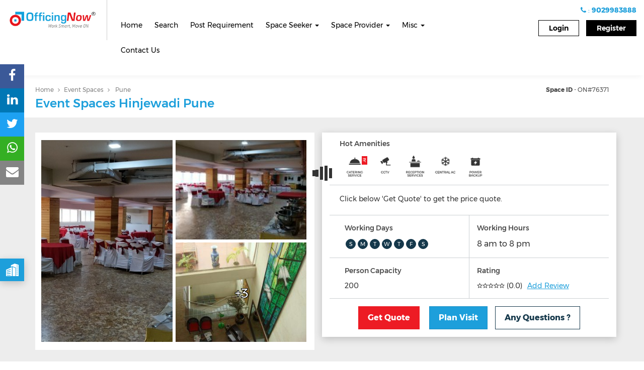

--- FILE ---
content_type: text/html; charset=UTF-8
request_url: https://www.officingnow.com/office-space/200-seater-event-space-in-hinjewadi-pune-2/
body_size: 43590
content:
<!doctype html>
<!--[if lt IE 7]><html
lang=en-US prefix="og: http://ogp.me/ns#" class="no-js lt-ie9 lt-ie8 lt-ie7"><![endif]-->
<!--[if (IE 7)&!(IEMobile)]><html
lang=en-US prefix="og: http://ogp.me/ns#" class="no-js lt-ie9 lt-ie8"><![endif]-->
<!--[if (IE 8)&!(IEMobile)]><html
lang=en-US prefix="og: http://ogp.me/ns#" class="no-js lt-ie9"><![endif]-->
<!--[if gt IE 8]><!--><html
lang=en-US prefix="og: http://ogp.me/ns#" class=no-js><!--<![endif]--><head><meta
charset=utf-8><meta
http-equiv=X-UA-Compatible content="IE=edge"><meta
name=viewport content="initial-scale=1, maximum-scale=1"><link
rel=dns-prefetch href=cdn.getawesomestudio.com><meta
name=mobile-web-app-capable content=yes><meta
name=apple-mobile-web-app-capable content=yes><link
rel=apple-touch-icon href=https://www.officingnow.com/wp-content/themes/monomyth/assets/images/apple-icon-touch.png><link
rel=icon href=https://www.officingnow.com/wp-content/uploads/2016/08/officon.png>
<!--[if IE]><link
rel="shortcut icon" href=https://www.officingnow.com/wp-content/uploads/2016/08/officon.png>
<![endif]--><link
rel=preconnect href=https://officingnow.api.oneall.com><link
rel=preconnect href=https://maps.googleapis.com><meta
name=msapplication-TileColor content=#f01d4f><meta
name=msapplication-TileImage content=https://www.officingnow.com/wp-content/themes/monomyth/assets/images/win8-tile-icon.png><link
rel=pingback href=https://www.officingnow.com/xmlrpc.php><title>Event Spaces Hinjewadi Pune</title><meta
name=description content="Event Spaces Hinjewadi Pune has 200 seater capacity ideal for large events, motivational speeches, Good connectivity of public transport"><link
rel=canonical href=https://www.officingnow.com/office-space/200-seater-event-space-in-hinjewadi-pune-2/><meta
property=og:locale content=en_US><meta
property=og:type content=article><meta
property=og:title content="Event Spaces Hinjewadi Pune"><meta
property=og:description content="Event Spaces Hinjewadi Pune has 200 seater capacity ideal for large events, motivational speeches, Good connectivity of public transport"><meta
property=og:url content=https://www.officingnow.com/office-space/200-seater-event-space-in-hinjewadi-pune-2/><meta
property=og:site_name content=OfficingNow><meta
property=article:publisher content=https://www.facebook.com/OfficingNow/><meta
property=og:image content=https://s3-ap-south-1.amazonaws.com/officingnow-media/wp-content/uploads/2018/05/18162959/IMG_20180222_1737322.jpg><meta
property=og:image:secure_url content=https://s3-ap-south-1.amazonaws.com/officingnow-media/wp-content/uploads/2018/05/18162959/IMG_20180222_1737322.jpg><meta
property=og:image:width content=760><meta
property=og:image:height content=428><meta
name=twitter:card content=summary><meta
name=twitter:description content="Event Spaces Hinjewadi Pune has 200 seater capacity ideal for large events, motivational speeches, Good connectivity of public transport"><meta
name=twitter:title content="Event Spaces Hinjewadi Pune"><meta
name=twitter:site content=@OfficingNow><meta
name=twitter:image content=https://s3-ap-south-1.amazonaws.com/officingnow-media/wp-content/uploads/2018/05/18162959/IMG_20180222_1737322.jpg><meta
name=twitter:creator content=@OfficingNow> <script type=application/ld+json class='yoast-schema-graph yoast-schema-graph--main'>{"@context":"https://schema.org","@graph":[{"@type":"Organization","@id":"https://www.officingnow.com/#organization","name":"E-Merge Workspaces & Technology Pvt Ltd","url":"https://www.officingnow.com/","sameAs":["https://www.facebook.com/OfficingNow/","https://www.linkedin.com/company/9346116?trk=tyah&trkInfo=clickedVertical:company,idx:1-1-1,tarId:1436420486699,tas:officingnow","https://in.pinterest.com/officingnow/","https://twitter.com/OfficingNow"],"logo":{"@type":"ImageObject","@id":"https://www.officingnow.com/#logo","url":"https://www.officingnow.com/wp-content/uploads/2015/07/on_logo_jpg-2.jpg","caption":"E-Merge Workspaces & Technology Pvt Ltd"},"image":{"@id":"https://www.officingnow.com/#logo"}},{"@type":"WebSite","@id":"https://www.officingnow.com/#website","url":"https://www.officingnow.com/","name":"OfficingNow","publisher":{"@id":"https://www.officingnow.com/#organization"},"potentialAction":{"@type":"SearchAction","target":"https://www.officingnow.com/?s={search_term_string}","query-input":"required name=search_term_string"}},{"@type":"WebPage","@id":"https://www.officingnow.com/office-space/200-seater-event-space-in-hinjewadi-pune-2/#webpage","url":"https://www.officingnow.com/office-space/200-seater-event-space-in-hinjewadi-pune-2/","inLanguage":"en-US","name":"Event Spaces Hinjewadi Pune","isPartOf":{"@id":"https://www.officingnow.com/#website"},"image":{"@type":"ImageObject","@id":"https://www.officingnow.com/office-space/200-seater-event-space-in-hinjewadi-pune-2/#primaryimage","url":"https://s3-ap-south-1.amazonaws.com/officingnow-media/wp-content/uploads/2018/05/18162959/IMG_20180222_1737322.jpg","width":760,"height":428,"caption":"Event Spaces Hinjewadi Pune"},"primaryImageOfPage":{"@id":"https://www.officingnow.com/office-space/200-seater-event-space-in-hinjewadi-pune-2/#primaryimage"},"datePublished":"2018-05-18T10:56:43+00:00","dateModified":"2019-04-16T04:21:44+00:00","description":"Event Spaces Hinjewadi Pune has 200 seater capacity ideal for large events, motivational speeches, Good connectivity of public transport"}]}</script> <link
rel=dns-prefetch href=//www.officingnow.com><link
rel=dns-prefetch href=//cdn.getawesomestudio.com><link
rel=dns-prefetch href=//cdnjs.cloudflare.com><link
rel=dns-prefetch href=//s.w.org><style>ul.jcaa_attr_variable_select .jcaa_attr_option:hover{border-color:#333 !important}.jcaa_attr_select .jcaa_attr_option, .jcaa_attr_select .jcaa_attr_option.jcass_attr_disable:hover{border:2px
solid #FFF !important}.jcaa_attr_select.jcaa_size_small .jcaa_obj_image.jcaa_attr_option, .jcaa_attr_select.jcaa_size_small
.jcaa_obj_color.jcaa_attr_option{width:20px;height:20px}.upsells.products .jcaa_attr_select.jcaa_size_small .jcaa_obj_image.jcaa_attr_option, .upsells.products .jcaa_attr_select.jcaa_size_small
.jcaa_obj_color.jcaa_attr_option{width:20px;height:20px}.jcaa_attr_select.jcaa_size_small
.jcaa_obj_text.jcaa_attr_option{line-height:20px;font-size:10px}.jcaa_attr_select.jcaa_size_medium .jcaa_obj_image.jcaa_attr_option, .jcaa_attr_select.jcaa_size_medium
.jcaa_obj_color.jcaa_attr_option{width:30px;height:30px}.upsells.products .jcaa_attr_select.jcaa_size_medium .jcaa_obj_image.jcaa_attr_option, .upsells.products .jcaa_attr_select.jcaa_size_medium
.jcaa_obj_color.jcaa_attr_option{width:30px;height:30px}.jcaa_attr_select.jcaa_size_medium
.jcaa_obj_text.jcaa_attr_option{line-height:30px;font-size:15px}.jcaa_attr_select.jcaa_size_large .jcaa_obj_image.jcaa_attr_option, .jcaa_attr_select.jcaa_size_large
.jcaa_obj_color.jcaa_attr_option{width:40px;height:40px}.upsells.products .jcaa_attr_select.jcaa_size_large .jcaa_obj_image.jcaa_attr_option, .upsells.products .jcaa_attr_select.jcaa_size_large
.jcaa_obj_color.jcaa_attr_option{width:40px;height:40px}.jcaa_attr_select.jcaa_size_large
.jcaa_obj_text.jcaa_attr_option{line-height:40px;font-size:20px}ul.jcaa_attr_select
li{border:1px
solid #DDD}.jcaa_attr_select
.jcaa_active_attr{border-color:#333}.jcaa_attr_select
.jcass_attr_disabled{opacity:0.2}</style><link
rel=stylesheet href=https://www.officingnow.com/wp-includes/css/dist/block-library/style.min.css><link
rel=stylesheet href=https://www.officingnow.com/wp-content/plugins/svg-support/css/svgs-attachment.css><link
rel=stylesheet href=https://www.officingnow.com/wp-content/plugins/woocommerce/assets/css/woocommerce-layout.css><link
rel=stylesheet href=https://www.officingnow.com/wp-content/plugins/woocommerce/assets/css/woocommerce-smallscreen.css media="only screen and (max-width: 768px)"><link
rel=stylesheet href=https://www.officingnow.com/wp-content/plugins/woocommerce/assets/css/woocommerce.css><style id=woocommerce-inline-inline-css>.woocommerce form .form-row
.required{visibility:visible}</style><link
rel=stylesheet href=https://www.officingnow.com/wp-content/plugins/jc-woocommerce-advanced-attributes/assets/css/core.css><link
rel=stylesheet href=https://www.officingnow.com/wp-content/plugins/jc-woocommerce-advanced-attributes/assets/css/basic.css><link
rel=stylesheet href=https://www.officingnow.com/wp-content/plugins/woocommerce/assets/css/select2.css><link
rel=stylesheet href=//cdnjs.cloudflare.com/ajax/libs/Swiper/3.3.1/css/swiper.min.css><link
rel=stylesheet href=https://cdn.getawesomestudio.com/lib/font-awesome/4.6.3/css/font-awesome.min.css><link
rel=stylesheet href=https://cdn.getawesomestudio.com/lib/bootstrap/3.3.6/css/bootstrap.min.css><link
rel=stylesheet href="https://www.officingnow.com/wp-content/themes/monomyth/assets/css-cache/monomyth_app.css">
<!--[if lt IE 10]><link
rel=stylesheet href=https://www.officingnow.com/wp-content/themes/monomyth/assets/ie.css>
<![endif]--> <script src=https://cdn.getawesomestudio.com/lib/jquery/1.11.3/jquery.min.js></script> <link
rel=https://api.w.org/ href=https://www.officingnow.com/wp-json/><link
rel=alternate type=application/json+oembed href="https://www.officingnow.com/wp-json/oembed/1.0/embed?url=https%3A%2F%2Fwww.officingnow.com%2Foffice-space%2F200-seater-event-space-in-hinjewadi-pune-2%2F"><link
rel=alternate type=text/xml+oembed href="https://www.officingnow.com/wp-json/oembed/1.0/embed?url=https%3A%2F%2Fwww.officingnow.com%2Foffice-space%2F200-seater-event-space-in-hinjewadi-pune-2%2F&#038;format=xml"> <script>jQuery(document).ready(function($){$.ajax({url:'https://cdn.getawesomestudio.com/lib/spa/spa.v2.min.js',dataType:"script",cache:true,success:function(){spa.app.start({homeurl:'https://www.officingnow.com/',cdn:'https://cdn.getawesomestudio.com/lib/',path:'https://www.officingnow.com/root/'});}});});</script> <style>#wpadminbar{border-top:5px solid #d84315;-moz-box-sizing:content-box !important;box-sizing:content-box !important}#wp-admin-bar-site-name>a{background-color:#d84315;color:#f1f1f1}</style> <script data-cfasync=false>(function(){var oa=document.createElement('script');oa.type='text/javascript';oa.async=true;oa.src='https://officingnow.api.oneall.com/socialize/library.js';var s=document.getElementsByTagName('script')[0];s.parentNode.insertBefore(oa,s);})();</script> <script>var ajaxurl="https://www.officingnow.com/wp-admin/admin-ajax.php";</script> <noscript><style>.woocommerce-product-gallery{opacity:1 !important}</style></noscript> <script type=spa/axn axn=core.run_script>spa.matchheight={};spa.matchheight.prerequisites={};spa.matchheight.prerequisites.cdn_js_files='/jquery.matchHeight/0.7.0/jquery.matchHeight-min.js';spa.matchheight.init=function(){}</script><script type=spa/axn axn=core.run_script>spa.autocomplete={};spa.autocomplete.prerequisites={};spa.autocomplete.prerequisites.js_files='https://cdn.getawesomestudio.com/lib/jQuery-Autocomplete/1.4.1/jquery.autocomplete.min.js';spa.autocomplete.init=function(){}</script><script type=spa/axn axn=core.run_script>spa.fullcalendar={};spa.fullcalendar.prerequisites={};spa.fullcalendar.prerequisites.js_files='https://cdnjs.cloudflare.com/ajax/libs/moment.js/2.9.0/moment.min.js,https://cdnjs.cloudflare.com/ajax/libs/fullcalendar/3.2.0/fullcalendar.min.js';spa.fullcalendar.prerequisites.css_files='https://cdnjs.cloudflare.com/ajax/libs/fullcalendar/3.2.0/fullcalendar.min.css';spa.fullcalendar.init=function(){}</script><script src=https://cdn.getawesomestudio.com/lib/jquery.lazyload/1.9.1/jquery.lazyload.min.js></script> <script>jQuery(document).ready(function($){$('img.js-lazy').lazyload({threshold:200,failure_limit:500,skip_invisible:false});$(".lazyload").lazyload({threshold:200,failure_limit:500,skip_invisible:false});$(".lazyload_landing").lazyload({container:$(".scrollresult-mob"),skip_invisible:false});$('img.js-lazy_landing').lazyload({threshold:200,failure_limit:500,skip_invisible:false,container:$(".scrollresult-mob")});});</script><script type=spa/axn axn=core.run_script>spa.chosen={};spa.chosen.prerequisites={};spa.chosen.prerequisites.js_files='https://cdnjs.cloudflare.com/ajax/libs/chosen/1.8.7/chosen.jquery.min.js';spa.chosen.prerequisites.css_files='https://cdnjs.cloudflare.com/ajax/libs/chosen/1.8.7/chosen.min.css';spa.chosen.init=function(){$('.filter_job_type').chosen();$('.search_region').chosen();$('.dur-select').chosen();$('.filter_product_name').chosen();$('.filter_provider_name').chosen();}</script><script src=https://cdn.getawesomestudio.com/lib/bootstrap/3.3.6/js/bootstrap.min.js></script><script type=spa/axn axn=core.run_script>spa.sliderpro={};spa.sliderpro.prerequisites={};spa.sliderpro.prerequisites.js_files='https://cdn.getawesomestudio.com/lib/slider-pro/jquery.sliderPro.min.js';spa.sliderpro.prerequisites.css_files='https://cdn.getawesomestudio.com/lib/slider-pro/css/slider-pro.min.css';spa.sliderpro.init=function(){}</script><script type=spa/axn axn=core.run_script>spa.fancybox={};spa.fancybox.prerequisites={};spa.fancybox.prerequisites.js_files='https://cdn.getawesomestudio.com/lib/fancybox/2.1.5/jquery.fancybox.min.js';spa.fancybox.prerequisites.css_files='https://cdn.getawesomestudio.com/lib/fancybox/2.1.5/jquery.fancybox.min.css';spa.fancybox.init=function(){}
spa.fancybox.show_content=function(obj){$.fancybox.close();if(obj.el.attr("html_selector")!="")
htmlcontent=$(obj.el.attr('content')).find(obj.el.attr("html_selector")).html();else
htmlcontent=$(obj.el.attr('content')).html();$.fancybox.open(htmlcontent);}
spa.fancybox.close=function(obj){$.fancybox.close();}</script><script type=spa/axn axn=core.run_script>spa.appear_js={};spa.appear_js.prerequisites={};spa.appear_js.prerequisites.js_files='https://cdn.getawesomestudio.com/lib/jquery.appear/0.3.6/jquery.appear.min.j';spa.appear_js.init=function(){}</script><script type=spa/axn axn=core.run_script>spa.animatenumber={};spa.animatenumber.prerequisites={};spa.animatenumber.prerequisites.js_files='https://cdn.getawesomestudio.com/lib/animate-number/jquery.animateNumber.min.js,https://cdn.getawesomestudio.com/lib/jquery.appear/0.3.6/jquery.appear.min.js';spa.animatenumber.init=function(){}
spa.animatenumber.run=function(obj){var animation_selector=obj.el.attr('animation_selector');$(animation_selector).each(function(){var comma_separator_number_step=$.animateNumber.numberStepFactories.separator(',')
$(this).animateNumber({number:$(this).attr('data-number'),numberStep:comma_separator_number_step});});}
spa.animatenumber.runOnShow=function(obj){var trigger_selector=obj.el.attr('trigger_selector');$(trigger_selector).appear({interval:1000});if($(trigger_selector).is(':appeared')){spa.animatenumber.run(obj);}
$(trigger_selector).on('appear',function(event,$all_appeared_elements){spa.animatenumber.run(obj);});}</script><script type=text/spa  data-spa_activity=core:run_script>spa_libs.get('core').new_lib({lib:'match_height',load_if_data:'data-matchheight',cdnjs:'/jquery.matchHeight/0.7.0/jquery.matchHeight-min.js',set_defaults:function(){var temparray=[];$('[data-matchheight]').each(function(){temparray.push($(this).data('matchheight'));})
var newarray=_.uniq(temparray);$.each(newarray,function(key,value){$('[data-matchheight="'+value+'"]').matchHeight();})}})
spa_libs.get('match_height').run=function(obj){var model=obj.model;if(model.has("byRow"))
byRow=model.get("byRow");else
byRow=true;$(model.get("selector")).matchHeight(byRow);};spa_libs.get('match_height').update=function(obj){var model=obj.model;$.fn.matchHeight._update();};</script><script type=spa/axn axn=core.run_script>spa.swiper_js={};spa.swiper_js.prerequisites={};spa.swiper_js.prerequisites.js_files='https://cdn.getawesomestudio.com/lib/Swiper/3.3.1/js/swiper.jquery.min.js';spa.swiper_js.prerequisites.css_files='https://cdn.getawesomestudio.com/lib/Swiper/3.3.1/css/swiper.min.css';spa.swiper_js.init=function(){}
spa.swiper_js.run=function(obj){var swiper=new Swiper(obj.el.attr('selector'),{pagination:'.swiper-pagination',paginationClickable:true,spaceBetween:30,effect:'fade',autoplay:5000,speed:1000,autoplayDisableOnInteraction:false});obj.el.attr('swiper_slider',swiper);}
spa.swiper_js.sync_slide=function(obj){var primary_swiper=new Swiper(obj.el.attr('primary_selector'),{spaceBetween:30,effect:'fade',centeredSlides:true,autoplay:false,speed:1000});window.primary_swiper=primary_swiper;var secondary_swiper=new Swiper(obj.el.attr('secondary_selector'),{centeredSlides:true,spaceBetween:30,slidesPerView:1,effect:'slide',autoplay:false,speed:1000,nextButton:obj.el.attr('next_selector'),prevButton:obj.el.attr('prev_selector'),onSlideChangeStart:function(swiper){window.primary_swiper.slideTo(swiper.activeIndex,500,false)},});window.secondary_swiper=secondary_swiper;}
spa.swiper_js.run_carousel=function(obj){var selector=obj.el.attr("selector");var clientperview=clientslideperview();var clientslider=new Swiper(obj.el.attr('selector'),{slidesPerView:clientperview,nextButton:'.swiper-button-next',prevButton:'.swiper-button-prev',resizeReInit:true,speed:1500,spaceBetween:10,autoplay:5000,loop:true});$(window).resize(function(){var clientperview=clientslideperview();clientslider.params.slidesPerView=clientperview;});}
spa.swiper_js.multirow=function(obj){var selector=obj.el.attr("selector");var per_column=obj.el.attr("per_column");var customerslider=new Swiper(selector,{slidesPerColumn:per_column,slidesPerView:4,paginationClickable:true,nextButton:selector+' .swiper-button-next',prevButton:selector+' .swiper-button-prev',autoplay:5000,speed:1500,spaceBetween:30,breakpoints:{1024:{slidesPerView:4,},768:{slidesPerView:2,},640:{slidesPerView:2,spaceBetween:20},320:{slidesPerView:1,spaceBetween:10}}});}</script><script type=spa/axn axn=core.run_script>spa.simple_pagination={};spa.simple_pagination.prerequisites={};spa.simple_pagination.prerequisites.cdn_js_files='simplePagination/jquery.simplePagination.js';spa.simple_pagination.prerequisites.css_files='';spa.simple_pagination.run=function(obj){var model=obj.model;console.log(obj.el.attr("total_records"));console.log(obj.el.attr("per_page_count"));var total_records=parseInt(obj.el.attr("total_records"));var per_page_count=parseInt(obj.el.attr("per_page_count"));var total_pages=Math.ceil(total_records/per_page_count);var current_page=parseInt(obj.el.attr("current_page"));var ajax_url=obj.el.attr("url");if(!ajax_url){var testURL=window.location.href;var newURL=testURL.match(new RegExp("[^?]+"))
var ajax_url=newURL+"?paged=";}
var options={currentPage:current_page,pages:total_pages,edges:-1,displayedPages:3,hrefTextPrefix:ajax_url,nextText:'<img src=https://www.officingnow.com/wp-content/uploads/2016/08/Arrow.png alt"next" height=8 width=11 >',prevText:'<img src=https://www.officingnow.com/wp-content/uploads/2016/08/Arrow-2.png alt"prev"  height=8 width=11>',onPageClick:function(pageNumber,event){},}
$(obj.el.attr("selector")).pagination(options);}</script><script type=spa/axn axn=core.run_script>spa.google_maps={};spa.google_maps.prerequisites={};spa.google_maps.prerequisites.js_files='https://maps.googleapis.com/maps/api/js?key=AIzaSyCiTnmOjIFQ3242rixEoP7xz91M0RrGolk&callback=initMap&libraries=geometry,https://www.officingnow.com/wp-content/themes/monomyth/markerwithlabel.js';spa.google_maps.init=function(){}
spa.google_maps.show_single_location=function(obj){var selector=obj.el.attr("selector");var lat=obj.el.attr("lat");var longi=obj.el.attr("long");var latlng=new google.maps.LatLng(lat,longi);function initializes(){var mapOptions={zoom:15,center:latlng,scrollwheel:false,draggable:true};var map=new google.maps.Map(document.getElementById(selector),mapOptions);var position=latlng;var radius=0.5*1000;drawHexagon(map,position,radius);var image='https://www.officingnow.com/wp-content/uploads/2016/08/OfficingNow-icon.png';var marker=new google.maps.Marker({position:latlng,map:map,icon:image});}
function drawHexagon(map,position,radius){var coordinates=[];for(var angle=-60;angle<300;angle+=60){var pos=google.maps.geometry.spherical.computeOffset(position,radius,angle).toString();pos=pos.replace("(","");pos=pos.replace(")","");pos=pos.split(",");var lat=parseFloat(pos[0]);var lon=parseFloat(pos[1]);var path=new google.maps.LatLng(lat,lon);coordinates.push(path);}
var polygon=new google.maps.Circle({paths:position,strokeColor:'#FF0000',strokeOpacity:0.8,strokeWeight:0,fillColor:'#FF0000',fillOpacity:0.35,map:map,center:position,radius:radius});polygon.setMap(map);map.setCenter(position);}
initializes();}
spa.google_maps.show_pinsland=function(obj){if(obj.el.attr("selector")!=""){selector=obj.el.attr("selector");setHeight();initMap();clearOverlays();var bounds=new google.maps.LatLngBounds();if(jQuery(selector).length>=1){jQuery(selector).each(function(index){lon=jQuery(this).data('longitude');lat=jQuery(this).data('latitude');thumb=jQuery(this).data('thumb');title=jQuery(this).data('title');link=jQuery(this).data('link');ratings=jQuery(this).data('rating');marker_icon=jQuery(this).data('term-url');marker_label=jQuery(this).data('term-label');start_price=jQuery(this).data('start_price');varified=jQuery(this).data('varified');instant=jQuery(this).data('instant');output=jQuery(this).data('output');if(varified=="1")
varified='<div class=grant-make-it></div>';if(lon!=''){var marker2=new MarkerWithLabel({position:new google.maps.LatLng(lat,lon),draggable:false,animation:google.maps.Animation.DROP,map:map,icon:{url:marker_icon,size:new google.maps.Size(20,32),origin:new google.maps.Point(0,0),anchor:new google.maps.Point(0,27)},labelContent:marker_label,labelInBackground:true,labelClass:"maplabel",labelAnchor:new google.maps.Point(0,27)});markersArray.push(marker2);bounds.extend(marker2.position);var iw2=new google.maps.InfoWindow({content:output});google.maps.event.addListener(marker2,"mouseover",function(e){$(".gm-style-iw").parent().css("display","none");iw2.open(map,this);});$(".gm-style-iw").parent().mouseover(function(){$(this).css("display","block");}).mouseout(function(){$(this).css("display","none");iw2.close();});}});map.fitBounds(bounds);}}};spa.google_maps.show_pins=function(obj){if(obj.el.attr("selector")!=""){selector=obj.el.attr("selector");console.log(selector);setHeight();initMap();clearOverlays();var bounds=new google.maps.LatLngBounds();if(jQuery(selector).length>=1){jQuery(selector).each(function(index){lon=jQuery(this).data('longitude');lat=jQuery(this).data('latitude');thumb=jQuery(this).data('thumb');title=jQuery(this).data('title');link=jQuery(this).data('link');ratings=jQuery(this).data('rating');marker_icon=jQuery(this).data('term-url');marker_label=jQuery(this).data('term-label');start_price=jQuery(this).data('start_price');varified=jQuery(this).data('varified');instant=jQuery(this).data('instant');id=jQuery(this).data('id');output=jQuery(this).data('output');if(varified=="1")
varified='<div class=grant-make-it></div>';if(lon!=''){var marker2=new MarkerWithLabel({position:new google.maps.LatLng(lat,lon),draggable:false,animation:google.maps.Animation.DROP,map:map,title:title,id:id,icon:marker_icon,labelContent:marker_label,labelInBackground:true,labelAnchor:new google.maps.Point(0,27)});markersArray.push(marker2);bounds.extend(marker2.position);var iw2=new google.maps.InfoWindow({content:output});google.maps.event.addListener(marker2,"mouseover",function(e){$(".gm-style-iw").parent().css("display","none");iw2.open(map,this);});$(".mapopup").mouseenter(function(){$(".gm-style-iw").parent().css("display","none");var iconparent=$(this).parent().parent();lon=jQuery(iconparent).data('longitude');lat=jQuery(iconparent).data('latitude');thumb=jQuery(iconparent).data('thumb');title=jQuery(iconparent).data('title');link=jQuery(iconparent).data('link');ratings=jQuery(iconparent).data('rating');marker_icon=jQuery(iconparent).data('term-url');marker_label=jQuery(iconparent).data('term-label');start_price=jQuery(iconparent).data('start_price');varified=jQuery(iconparent).data('varified');instant=jQuery(iconparent).data('instant');id=jQuery(iconparent).data('id');output=jQuery(iconparent).data('output');var marker3=new MarkerWithLabel({position:new google.maps.LatLng(lat,lon),draggable:false,animation:google.maps.Animation.DROP,map:map,title:title,id:id,icon:marker_icon,labelContent:marker_label,labelInBackground:true,labelAnchor:new google.maps.Point(0,27)});var iw2=new google.maps.InfoWindow({content:output});iw2.open(map,marker3);});$(".gm-style-iw").parent().mouseover(function(){$(this).css("display","block");}).mouseout(function(){$(this).css("display","none");iw2.close();});google.maps.event.addListener(marker2,'click',function(){var pid=this.id;console.log($("#job_listing-"+pid).offset().top);$('.list-pad').animate({scrollTop:$("#job_listing-"+pid).offset().top-$("#job_listing-"+pid).parent().offset().top},1000);});}});map.fitBounds(bounds);}}};</script><script type=spa/axn axn=core.run_script>spa.rangeslider={};spa.rangeslider.prerequisites={};spa.rangeslider.prerequisites.js_files='https://cdn.getawesomestudio.com/lib/ion-rangeslider/2.1.4/js/ion.rangeSlider.min.js';spa.rangeslider.prerequisites.css_files='https://cdn.getawesomestudio.com/lib/ion-rangeslider/2.1.4/css/ion.rangeSlider.min.css,https://cdn.getawesomestudio.com/lib/ion-rangeslider/2.1.4/css/ion.rangeSlider.skinFlat.min.css';spa.rangeslider.init=function(){}
spa.rangeslider.double=function(obj){if(obj.el.selector_id!=""){selector=obj.el.selector_id;slider=jQuery(selector).data("ionRangeSlider");selected_dur=jQuery('#search_categories').val();if(selected_dur==null||selected_dur.length==4){if(slider)
slider.destroy();jQuery(selector).ionRangeSlider({type:"double",grid:true,step:dur_range['361'][2],min:dur_range['358'][0],max:dur_range['361'][1],prefix:"Rs. "});min_range=dur_range['358'][0];max_range=dur_range['361'][1];}
else if(selected_dur.length>=1||selected_dur.length<=3){selected_dur.sort(sortNumber);min_range=dur_range[selected_dur[0]][0];max_range=dur_range[selected_dur[0]][1];var step=dur_range[selected_dur[0]][2];jQuery.each(selected_dur,function(i,l){max_range=dur_range[l][1];step=dur_range[l][2];});if(slider){slider.reset();slider.destroy();}
jQuery(selector).ionRangeSlider({type:"double",grid:true,step:step,min:min_range,max:max_range,prefix:"Rs. "});}}};spa.rangeslider.double_simple=function(obj){if(obj.el.attr("selector_id")!=""){selector=obj.el.attr("selector_id");slider=jQuery(selector).data("ionRangeSlider");selected_dur=jQuery('#search_categories').val();if(selected_dur==null){if(slider)
slider.destroy();jQuery(selector).ionRangeSlider({type:"double",grid:true,step:dur_range['361'][2],min:dur_range['358'][0],max:dur_range['361'][1],prefix:"Rs. "});min_range=dur_range['358'][0];max_range=dur_range['361'][1];}
else if(selected_dur.length>=1){selected_dur.sort(sortNumber);min_range=dur_range[selected_dur[0]][0];max_range=dur_range[selected_dur[0]][1];var step=dur_range[selected_dur[0]][2];jQuery.each(selected_dur,function(i,l){max_range=dur_range[l][1];step=dur_range[l][2];});if(slider){slider.reset();slider.destroy();}
jQuery(selector).ionRangeSlider({type:"double",grid:true,step:step,min:min_range,max:max_range,prefix:"Rs. "});}}};</script><style>.no-padding{padding:0}.no-margin{margin:0}.row.no-gutters{margin-right:0;margin-left:0}.row.no-gutters>[class^="col-"],.row.no-gutters>[class*=" col-"]{padding-right:0;padding-left:0}.no-margin-top{margin-top:0}.no-margin-right{margin-right:0}.no-margin-bottom{margin-bottom:0}.no-margin-left{margin-left:0}.no-padding-top{padding-top:0}.no-padding-right{padding-right:0}.no-padding-bottom{padding-bottom:0}.no-padding-left{padding-left:0}@media only screen and (min-width: 530px) and (max-width: 949px){.no-padding-sm{padding:0
!important}.no-padding-top-sm{padding-top:0 !important}.no-padding-right-sm{padding-right:0 !important}.no-padding-bottom-sm{padding-bottom:0 !important}.no-padding-left-sm{padding-left:0 !important}.no-margin-sm{margin:0
!important}.no-margin-top-sm{margin-top:0 !important}.no-margin-right-sm{margin-right:0 !important}.no-margin-bottom-sm{margin-bottom:0 !important}.no-margin-left-sm{margin-left:0 !important}}@media only screen and (max-width: 529px){.no-padding-xs{padding:0
!important}.no-padding-top-xs{padding-top:0 !important}.no-padding-right-xs{padding-right:0 !important}.no-padding-bottom-xs{padding-bottom:0 !important}.no-padding-left-xs{padding-left:0 !important}.no-margin-xs{margin:0
!important}.no-margin-top-xs{margin-top:0 !important}.no-margin-right-xs{margin-right:0 !important}.no-margin-bottom-xs{margin-bottom:0 !important}.no-margin-left-xs{margin-left:0 !important}}.p-none{margin:0}.p-small-gap{margin:0
0 5px}.p-medium-gap{margin:0
0 10px}.p-large-gap{margin:0
0 15px}.css-truncate.css-truncate-target,
.css-truncate .css-truncate-target{display:inline-block;max-width:125px;overflow:hidden;text-overflow:ellipsis;white-space:nowrap;vertical-align:top}.css-truncate.expandable.zeroclipboard-is-hover .css-truncate-target,
.css-truncate.expandable.zeroclipboard-is-hover.css-truncate-target,
.css-truncate.expandable:hover .css-truncate-target,.css-truncate.expandable:hover.css-truncate-target{max-width:10000px !important}div.no-gutters>[class^="col-"],div.no-gutters>[class*=" col-"]{padding-right:0;padding-left:0}.font-light{font-weight:300}.font-regular{font-weight:400}.font-medium{font-weight:500}.font-bold{font-weight:700}.font-extrabold{font-weight:800}.font-ultrabold{font-weight:900}.text-initial{text-transform:initial}.text-italic{font-style:italic}.gap-1{height:5px;clear:both}.gap-2{height:15px;clear:both}.gap-3{height:20px;clear:both}.gap-4{height:30px;clear:both}.gap-5{height:40px;clear:both}.gap-6{height:50px;clear:both}.gap-7{height:60px;clear:both}.gap-8{height:70px;clear:both}.gap-9{height:80px;clear:both}.gap-10{height:90px;clear:both}.pad-1{padding:5px}.pad-x-1{padding-left:5px;padding-right:5px}.pad-y-1{padding-top:5px;padding-bottom:5px}.pad-2{padding:10px}.pad-x-2{padding-left:10px;padding-right:10px}.pad-y-2{padding-top:10px;padding-bottom:10px}.pad-3{padding:12px}.pad-x-3{padding-left:12px;padding-right:12px}.pad-y-3{padding-top:12px;padding-bottom:12px}.pad-4{padding:15px}.pad-x-4{padding-left:15px;padding-right:15px}.pad-y-4{padding-top:15px;padding-bottom:15px}.pad-5{padding:20px}.pad-x-5{padding-left:20px;padding-right:20px}.pad-y-5{padding-top:20px;padding-bottom:20px}.pad-6{padding:25px}.pad-x-6{padding-left:25px;padding-right:25px}.pad-y-6{padding-top:25px;padding-bottom:25px}.pad-7{padding:30px}.pad-x-7{padding-left:30px;padding-right:30px}.pad-y-7{padding-top:30px;padding-bottom:30px}.pad-8{padding:40px}.pad-x-8{padding-left:40px;padding-right:40px}.pad-y-8{padding-top:40px;padding-bottom:40px}.pad-9{padding:50px}.pad-x-9{padding-left:50px;padding-right:50px}.pad-y-9{padding-top:50px;padding-bottom:50px}.pad-10{padding:60px}.pad-x-10{padding-left:60px;padding-right:60px}.pad-y-10{padding-top:60px;padding-bottom:60px}</style><style>.brand-secondary{color:#1d9fdb}.brand-third{color:#15384b}.brand-fourth{color:#c8ebff}.brand-fifth{color:#0e2533}.brand-sixth{color:#ff007a}.gray-darker{color:#7d9097}.gray-dark{color:#5d6363}.gray{color:#6e6e6e}.gray-light{color:#ccd0d3}.gray-lighter{color:#ededed}.gray-white{color:#e8e8e8}.brand-primary{color:#ed1b24}.brand-success{color:#02a371}.brand-info{color:#8996a0}.brand-warning{color:#f09a09}.brand-danger{color:#cb1e24}.brand-white{color:#fff}.brand-black{color:#000}.brand-secondary-bg{background-color:#1d9fdb}.brand-third-bg{background-color:#15384b}.brand-fourth-bg{background-color:#c8ebff}.gray-darker-bg{background-color:#7d9097}.gray-dark-bg{background-color:#5d6363}.gray-bg{background-color:#6e6e6e}.gray-light-bg{background-color:#ccd0d3}.gray-lighter-bg{background-color:#ededed}.gray-white-bg{background-color:#e8e8e8}.brand-primary-bg{background-color:#ed1b24}.brand-success-bg{background-color:#02a371}.brand-info-bg{background-color:#8996a0}.brand-warning-bg{background-color:#f09a09}.brand-danger-bg{background-color:#cb1e24}.brand-white-bg{background-color:#fff}.brand-black-bg{background-color:#000}.label-secondary{background-color:#1d9fdb}.label-secondary[href]:hover,.label-secondary[href]:focus{background-color:#177eae}.label-third{background-color:#15384b}.label-third[href]:hover,.label-third[href]:focus{background-color:#0a1a23}.label-fourth{background-color:#c8ebff}.label-fourth[href]:hover,.label-fourth[href]:focus{background-color:#95d8ff}.label-fifth{background-color:#0e2533}.label-fifth[href]:hover,.label-fifth[href]:focus{background-color:#03080b}.label-sixth{background-color:#ff007a}.label-sixth[href]:hover,.label-sixth[href]:focus{background-color:#cc0062}.label-white{background-color:#fff}.label-white[href]:hover,.label-white[href]:focus{background-color:#e6e6e6}.label-black{background-color:#000}.label-black[href]:hover,.label-black[href]:focus{background-color:#000}.btn:focus,.btn:active:focus,.btn.active:focus{outline:0
none}.outline{background-color:transparent;color:inherit;transition:all .5s}.btn-primary.outline{color:#ed1b24}.btn-success.outline{color:#02a371}.btn-info.outline{color:#8996a0}.btn-warning.outline{color:#f09a09}.btn-danger.outline{color:#cb1e24}.btn-secondary.outline{color:#1d9fdb}.btn-third.outline{color:#15384b}.btn-fourth.outline{color:#c8ebff}.btn-primary.btn-outline:hover,.btn-success.btn-outline:hover,.btn-info.btn-outline:hover,.btn-warning.btn-outline:hover,.btn-danger.btn-outline:hover{color:#fff}.btn-primary{color:#fff;background-color:#ed1b24;border-color:#dd111a}.btn-primary:hover,.btn-primary:focus,.btn-primary.focus,.btn-primary:active,.btn-primary.active,.open>.dropdown-toggle.btn-primary{color:#fff;background-color:#c51017;border-color:#a40d13}.btn-primary:active,.btn-primary.active,.open>.dropdown-toggle.btn-primary{background-image:none}.btn-primary.disabled,
.btn-primary[disabled],
fieldset[disabled] .btn-primary,
.btn-primary.disabled:hover,
.btn-primary[disabled]:hover,
fieldset[disabled] .btn-primary:hover,
.btn-primary.disabled:focus,
.btn-primary[disabled]:focus,
fieldset[disabled] .btn-primary:focus,
.btn-primary.disabled.focus,
.btn-primary[disabled].focus,
fieldset[disabled] .btn-primary.focus,
.btn-primary.disabled:active,
.btn-primary[disabled]:active,
fieldset[disabled] .btn-primary:active,
.btn-primary.disabled.active,
.btn-primary[disabled].active,
fieldset[disabled] .btn-primary.active{background-color:#ed1b24;border-color:#dd111a}.btn-primary
.badge{color:#ed1b24;background-color:#fff}.btn-secondary{color:#fff;background-color:#1d9fdb;border-color:#1a8fc4}.btn-secondary:hover,.btn-secondary:focus,.btn-secondary.focus,.btn-secondary:active,.btn-secondary.active,.open>.dropdown-toggle.btn-secondary{color:#fff;background-color:#177eae;border-color:#13678e}.btn-secondary:active,.btn-secondary.active,.open>.dropdown-toggle.btn-secondary{background-image:none}.btn-secondary.disabled,
.btn-secondary[disabled],
fieldset[disabled] .btn-secondary,
.btn-secondary.disabled:hover,
.btn-secondary[disabled]:hover,
fieldset[disabled] .btn-secondary:hover,
.btn-secondary.disabled:focus,
.btn-secondary[disabled]:focus,
fieldset[disabled] .btn-secondary:focus,
.btn-secondary.disabled.focus,
.btn-secondary[disabled].focus,
fieldset[disabled] .btn-secondary.focus,
.btn-secondary.disabled:active,
.btn-secondary[disabled]:active,
fieldset[disabled] .btn-secondary:active,
.btn-secondary.disabled.active,
.btn-secondary[disabled].active,
fieldset[disabled] .btn-secondary.active{background-color:#1d9fdb;border-color:#1a8fc4}.btn-secondary
.badge{color:#1d9fdb;background-color:#fff}.btn-third{color:#fff;background-color:#15384b;border-color:#0f2937}.btn-third:hover,.btn-third:focus,.btn-third.focus,.btn-third:active,.btn-third.active,.open>.dropdown-toggle.btn-third{color:#fff;background-color:#0a1a23;border-color:#020507}.btn-third:active,.btn-third.active,.open>.dropdown-toggle.btn-third{background-image:none}.btn-third.disabled,
.btn-third[disabled],
fieldset[disabled] .btn-third,
.btn-third.disabled:hover,
.btn-third[disabled]:hover,
fieldset[disabled] .btn-third:hover,
.btn-third.disabled:focus,
.btn-third[disabled]:focus,
fieldset[disabled] .btn-third:focus,
.btn-third.disabled.focus,
.btn-third[disabled].focus,
fieldset[disabled] .btn-third.focus,
.btn-third.disabled:active,
.btn-third[disabled]:active,
fieldset[disabled] .btn-third:active,
.btn-third.disabled.active,
.btn-third[disabled].active,
fieldset[disabled] .btn-third.active{background-color:#15384b;border-color:#0f2937}.btn-third
.badge{color:#15384b;background-color:#fff}.btn-fourth{color:#fff;background-color:#c8ebff;border-color:#aee2ff}.btn-fourth:hover,.btn-fourth:focus,.btn-fourth.focus,.btn-fourth:active,.btn-fourth.active,.open>.dropdown-toggle.btn-fourth{color:#fff;background-color:#95d8ff;border-color:#71cbff}.btn-fourth:active,.btn-fourth.active,.open>.dropdown-toggle.btn-fourth{background-image:none}.btn-fourth.disabled,
.btn-fourth[disabled],
fieldset[disabled] .btn-fourth,
.btn-fourth.disabled:hover,
.btn-fourth[disabled]:hover,
fieldset[disabled] .btn-fourth:hover,
.btn-fourth.disabled:focus,
.btn-fourth[disabled]:focus,
fieldset[disabled] .btn-fourth:focus,
.btn-fourth.disabled.focus,
.btn-fourth[disabled].focus,
fieldset[disabled] .btn-fourth.focus,
.btn-fourth.disabled:active,
.btn-fourth[disabled]:active,
fieldset[disabled] .btn-fourth:active,
.btn-fourth.disabled.active,
.btn-fourth[disabled].active,
fieldset[disabled] .btn-fourth.active{background-color:#c8ebff;border-color:#aee2ff}.btn-fourth
.badge{color:#c8ebff;background-color:#fff}.btn-fifth{color:#fff;background-color:#0e2533;border-color:#09161f}.btn-fifth:hover,.btn-fifth:focus,.btn-fifth.focus,.btn-fifth:active,.btn-fifth.active,.open>.dropdown-toggle.btn-fifth{color:#fff;background-color:#03080b;border-color:#000}.btn-fifth:active,.btn-fifth.active,.open>.dropdown-toggle.btn-fifth{background-image:none}.btn-fifth.disabled,
.btn-fifth[disabled],
fieldset[disabled] .btn-fifth,
.btn-fifth.disabled:hover,
.btn-fifth[disabled]:hover,
fieldset[disabled] .btn-fifth:hover,
.btn-fifth.disabled:focus,
.btn-fifth[disabled]:focus,
fieldset[disabled] .btn-fifth:focus,
.btn-fifth.disabled.focus,
.btn-fifth[disabled].focus,
fieldset[disabled] .btn-fifth.focus,
.btn-fifth.disabled:active,
.btn-fifth[disabled]:active,
fieldset[disabled] .btn-fifth:active,
.btn-fifth.disabled.active,
.btn-fifth[disabled].active,
fieldset[disabled] .btn-fifth.active{background-color:#0e2533;border-color:#09161f}.btn-fifth
.badge{color:#0e2533;background-color:#fff}.btn-sixth{color:#fff;background-color:#ff007a;border-color:#e6006e}.btn-sixth:hover,.btn-sixth:focus,.btn-sixth.focus,.btn-sixth:active,.btn-sixth.active,.open>.dropdown-toggle.btn-sixth{color:#fff;background-color:#cc0062;border-color:#a80051}.btn-sixth:active,.btn-sixth.active,.open>.dropdown-toggle.btn-sixth{background-image:none}.btn-sixth.disabled,
.btn-sixth[disabled],
fieldset[disabled] .btn-sixth,
.btn-sixth.disabled:hover,
.btn-sixth[disabled]:hover,
fieldset[disabled] .btn-sixth:hover,
.btn-sixth.disabled:focus,
.btn-sixth[disabled]:focus,
fieldset[disabled] .btn-sixth:focus,
.btn-sixth.disabled.focus,
.btn-sixth[disabled].focus,
fieldset[disabled] .btn-sixth.focus,
.btn-sixth.disabled:active,
.btn-sixth[disabled]:active,
fieldset[disabled] .btn-sixth:active,
.btn-sixth.disabled.active,
.btn-sixth[disabled].active,
fieldset[disabled] .btn-sixth.active{background-color:#ff007a;border-color:#e6006e}.btn-sixth
.badge{color:#ff007a;background-color:#fff}</style><style>@font-face{font-family:'Roboto';font-style:normal;font-weight:100;src:local('Roboto Thin'), local('Roboto-Thin'), url(https://fonts.gstatic.com/s/roboto/v15/ty9dfvLAziwdqQ2dHoyjphTbgVql8nDJpwnrE27mub0.woff2) format('woff2');unicode-range:U+0460-052F,U+20B4,U+2DE0-2DFF,U+A640-A69F}@font-face{font-family:'Roboto';font-style:normal;font-weight:100;src:local('Roboto Thin'), local('Roboto-Thin'), url(https://fonts.gstatic.com/s/roboto/v15/frNV30OaYdlFRtH2VnZZdhTbgVql8nDJpwnrE27mub0.woff2) format('woff2');unicode-range:U+0400-045F,U+0490-0491,U+04B0-04B1,U+2116}@font-face{font-family:'Roboto';font-style:normal;font-weight:100;src:local('Roboto Thin'), local('Roboto-Thin'), url(https://fonts.gstatic.com/s/roboto/v15/gwVJDERN2Amz39wrSoZ7FxTbgVql8nDJpwnrE27mub0.woff2) format('woff2');unicode-range:U+1F00-1FFF}@font-face{font-family:'Roboto';font-style:normal;font-weight:100;src:local('Roboto Thin'), local('Roboto-Thin'), url(https://fonts.gstatic.com/s/roboto/v15/aZMswpodYeVhtRvuABJWvBTbgVql8nDJpwnrE27mub0.woff2) format('woff2');unicode-range:U+0370-03FF}@font-face{font-family:'Roboto';font-style:normal;font-weight:100;src:local('Roboto Thin'), local('Roboto-Thin'), url(https://fonts.gstatic.com/s/roboto/v15/VvXUGKZXbHtX_S_VCTLpGhTbgVql8nDJpwnrE27mub0.woff2) format('woff2');unicode-range:U+0102-0103,U+1EA0-1EF9,U+20AB}@font-face{font-family:'Roboto';font-style:normal;font-weight:100;src:local('Roboto Thin'), local('Roboto-Thin'), url(https://fonts.gstatic.com/s/roboto/v15/e7MeVAyvogMqFwwl61PKhBTbgVql8nDJpwnrE27mub0.woff2) format('woff2');unicode-range:U+0100-024F,U+1E00-1EFF,U+20A0-20AB,U+20AD-20CF,U+2C60-2C7F,U+A720-A7FF}@font-face{font-family:'Roboto';font-style:normal;font-weight:100;src:local('Roboto Thin'), local('Roboto-Thin'), url(https://fonts.gstatic.com/s/roboto/v15/2tsd397wLxj96qwHyNIkxPesZW2xOQ-xsNqO47m55DA.woff2) format('woff2');unicode-range:U+0000-00FF,U+0131,U+0152-0153,U+02C6,U+02DA,U+02DC,U+2000-206F,U+2074,U+20AC,U+2212,U+2215,U+E0FF,U+EFFD,U+F000}@font-face{font-family:'Roboto';font-style:normal;font-weight:300;src:local('Roboto Light'), local('Roboto-Light'), url(https://fonts.gstatic.com/s/roboto/v15/0eC6fl06luXEYWpBSJvXCBJtnKITppOI_IvcXXDNrsc.woff2) format('woff2');unicode-range:U+0460-052F,U+20B4,U+2DE0-2DFF,U+A640-A69F}@font-face{font-family:'Roboto';font-style:normal;font-weight:300;src:local('Roboto Light'), local('Roboto-Light'), url(https://fonts.gstatic.com/s/roboto/v15/Fl4y0QdOxyyTHEGMXX8kcRJtnKITppOI_IvcXXDNrsc.woff2) format('woff2');unicode-range:U+0400-045F,U+0490-0491,U+04B0-04B1,U+2116}@font-face{font-family:'Roboto';font-style:normal;font-weight:300;src:local('Roboto Light'), local('Roboto-Light'), url(https://fonts.gstatic.com/s/roboto/v15/-L14Jk06m6pUHB-5mXQQnRJtnKITppOI_IvcXXDNrsc.woff2) format('woff2');unicode-range:U+1F00-1FFF}@font-face{font-family:'Roboto';font-style:normal;font-weight:300;src:local('Roboto Light'), local('Roboto-Light'), url(https://fonts.gstatic.com/s/roboto/v15/I3S1wsgSg9YCurV6PUkTORJtnKITppOI_IvcXXDNrsc.woff2) format('woff2');unicode-range:U+0370-03FF}@font-face{font-family:'Roboto';font-style:normal;font-weight:300;src:local('Roboto Light'), local('Roboto-Light'), url(https://fonts.gstatic.com/s/roboto/v15/NYDWBdD4gIq26G5XYbHsFBJtnKITppOI_IvcXXDNrsc.woff2) format('woff2');unicode-range:U+0102-0103,U+1EA0-1EF9,U+20AB}@font-face{font-family:'Roboto';font-style:normal;font-weight:300;src:local('Roboto Light'), local('Roboto-Light'), url(https://fonts.gstatic.com/s/roboto/v15/Pru33qjShpZSmG3z6VYwnRJtnKITppOI_IvcXXDNrsc.woff2) format('woff2');unicode-range:U+0100-024F,U+1E00-1EFF,U+20A0-20AB,U+20AD-20CF,U+2C60-2C7F,U+A720-A7FF}@font-face{font-family:'Roboto';font-style:normal;font-weight:300;src:local('Roboto Light'), local('Roboto-Light'), url(https://fonts.gstatic.com/s/roboto/v15/Hgo13k-tfSpn0qi1SFdUfVtXRa8TVwTICgirnJhmVJw.woff2) format('woff2');unicode-range:U+0000-00FF,U+0131,U+0152-0153,U+02C6,U+02DA,U+02DC,U+2000-206F,U+2074,U+20AC,U+2212,U+2215,U+E0FF,U+EFFD,U+F000}@font-face{font-family:'Roboto';font-style:normal;font-weight:400;src:local('Roboto'), local('Roboto-Regular'), url(https://fonts.gstatic.com/s/roboto/v15/ek4gzZ-GeXAPcSbHtCeQI_esZW2xOQ-xsNqO47m55DA.woff2) format('woff2');unicode-range:U+0460-052F,U+20B4,U+2DE0-2DFF,U+A640-A69F}@font-face{font-family:'Roboto';font-style:normal;font-weight:400;src:local('Roboto'), local('Roboto-Regular'), url(https://fonts.gstatic.com/s/roboto/v15/mErvLBYg_cXG3rLvUsKT_fesZW2xOQ-xsNqO47m55DA.woff2) format('woff2');unicode-range:U+0400-045F,U+0490-0491,U+04B0-04B1,U+2116}@font-face{font-family:'Roboto';font-style:normal;font-weight:400;src:local('Roboto'), local('Roboto-Regular'), url(https://fonts.gstatic.com/s/roboto/v15/-2n2p-_Y08sg57CNWQfKNvesZW2xOQ-xsNqO47m55DA.woff2) format('woff2');unicode-range:U+1F00-1FFF}@font-face{font-family:'Roboto';font-style:normal;font-weight:400;src:local('Roboto'), local('Roboto-Regular'), url(https://fonts.gstatic.com/s/roboto/v15/u0TOpm082MNkS5K0Q4rhqvesZW2xOQ-xsNqO47m55DA.woff2) format('woff2');unicode-range:U+0370-03FF}@font-face{font-family:'Roboto';font-style:normal;font-weight:400;src:local('Roboto'), local('Roboto-Regular'), url(https://fonts.gstatic.com/s/roboto/v15/NdF9MtnOpLzo-noMoG0miPesZW2xOQ-xsNqO47m55DA.woff2) format('woff2');unicode-range:U+0102-0103,U+1EA0-1EF9,U+20AB}@font-face{font-family:'Roboto';font-style:normal;font-weight:400;src:local('Roboto'), local('Roboto-Regular'), url(https://fonts.gstatic.com/s/roboto/v15/Fcx7Wwv8OzT71A3E1XOAjvesZW2xOQ-xsNqO47m55DA.woff2) format('woff2');unicode-range:U+0100-024F,U+1E00-1EFF,U+20A0-20AB,U+20AD-20CF,U+2C60-2C7F,U+A720-A7FF}@font-face{font-family:'Roboto';font-style:normal;font-weight:400;src:local('Roboto'), local('Roboto-Regular'), url(https://fonts.gstatic.com/s/roboto/v15/CWB0XYA8bzo0kSThX0UTuA.woff2) format('woff2');unicode-range:U+0000-00FF,U+0131,U+0152-0153,U+02C6,U+02DA,U+02DC,U+2000-206F,U+2074,U+20AC,U+2212,U+2215,U+E0FF,U+EFFD,U+F000}@font-face{font-family:'Roboto';font-style:normal;font-weight:500;src:local('Roboto Medium'), local('Roboto-Medium'), url(https://fonts.gstatic.com/s/roboto/v15/ZLqKeelYbATG60EpZBSDyxJtnKITppOI_IvcXXDNrsc.woff2) format('woff2');unicode-range:U+0460-052F,U+20B4,U+2DE0-2DFF,U+A640-A69F}@font-face{font-family:'Roboto';font-style:normal;font-weight:500;src:local('Roboto Medium'), local('Roboto-Medium'), url(https://fonts.gstatic.com/s/roboto/v15/oHi30kwQWvpCWqAhzHcCSBJtnKITppOI_IvcXXDNrsc.woff2) format('woff2');unicode-range:U+0400-045F,U+0490-0491,U+04B0-04B1,U+2116}@font-face{font-family:'Roboto';font-style:normal;font-weight:500;src:local('Roboto Medium'), local('Roboto-Medium'), url(https://fonts.gstatic.com/s/roboto/v15/rGvHdJnr2l75qb0YND9NyBJtnKITppOI_IvcXXDNrsc.woff2) format('woff2');unicode-range:U+1F00-1FFF}@font-face{font-family:'Roboto';font-style:normal;font-weight:500;src:local('Roboto Medium'), local('Roboto-Medium'), url(https://fonts.gstatic.com/s/roboto/v15/mx9Uck6uB63VIKFYnEMXrRJtnKITppOI_IvcXXDNrsc.woff2) format('woff2');unicode-range:U+0370-03FF}@font-face{font-family:'Roboto';font-style:normal;font-weight:500;src:local('Roboto Medium'), local('Roboto-Medium'), url(https://fonts.gstatic.com/s/roboto/v15/mbmhprMH69Zi6eEPBYVFhRJtnKITppOI_IvcXXDNrsc.woff2) format('woff2');unicode-range:U+0102-0103,U+1EA0-1EF9,U+20AB}@font-face{font-family:'Roboto';font-style:normal;font-weight:500;src:local('Roboto Medium'), local('Roboto-Medium'), url(https://fonts.gstatic.com/s/roboto/v15/oOeFwZNlrTefzLYmlVV1UBJtnKITppOI_IvcXXDNrsc.woff2) format('woff2');unicode-range:U+0100-024F,U+1E00-1EFF,U+20A0-20AB,U+20AD-20CF,U+2C60-2C7F,U+A720-A7FF}@font-face{font-family:'Roboto';font-style:normal;font-weight:500;src:local('Roboto Medium'), local('Roboto-Medium'), url(https://fonts.gstatic.com/s/roboto/v15/RxZJdnzeo3R5zSexge8UUVtXRa8TVwTICgirnJhmVJw.woff2) format('woff2');unicode-range:U+0000-00FF,U+0131,U+0152-0153,U+02C6,U+02DA,U+02DC,U+2000-206F,U+2074,U+20AC,U+2212,U+2215,U+E0FF,U+EFFD,U+F000}@font-face{font-family:'Roboto';font-style:normal;font-weight:700;src:local('Roboto Bold'), local('Roboto-Bold'), url(https://fonts.gstatic.com/s/roboto/v15/77FXFjRbGzN4aCrSFhlh3hJtnKITppOI_IvcXXDNrsc.woff2) format('woff2');unicode-range:U+0460-052F,U+20B4,U+2DE0-2DFF,U+A640-A69F}@font-face{font-family:'Roboto';font-style:normal;font-weight:700;src:local('Roboto Bold'), local('Roboto-Bold'), url(https://fonts.gstatic.com/s/roboto/v15/isZ-wbCXNKAbnjo6_TwHThJtnKITppOI_IvcXXDNrsc.woff2) format('woff2');unicode-range:U+0400-045F,U+0490-0491,U+04B0-04B1,U+2116}@font-face{font-family:'Roboto';font-style:normal;font-weight:700;src:local('Roboto Bold'), local('Roboto-Bold'), url(https://fonts.gstatic.com/s/roboto/v15/UX6i4JxQDm3fVTc1CPuwqhJtnKITppOI_IvcXXDNrsc.woff2) format('woff2');unicode-range:U+1F00-1FFF}@font-face{font-family:'Roboto';font-style:normal;font-weight:700;src:local('Roboto Bold'), local('Roboto-Bold'), url(https://fonts.gstatic.com/s/roboto/v15/jSN2CGVDbcVyCnfJfjSdfBJtnKITppOI_IvcXXDNrsc.woff2) format('woff2');unicode-range:U+0370-03FF}@font-face{font-family:'Roboto';font-style:normal;font-weight:700;src:local('Roboto Bold'), local('Roboto-Bold'), url(https://fonts.gstatic.com/s/roboto/v15/PwZc-YbIL414wB9rB1IAPRJtnKITppOI_IvcXXDNrsc.woff2) format('woff2');unicode-range:U+0102-0103,U+1EA0-1EF9,U+20AB}@font-face{font-family:'Roboto';font-style:normal;font-weight:700;src:local('Roboto Bold'), local('Roboto-Bold'), url(https://fonts.gstatic.com/s/roboto/v15/97uahxiqZRoncBaCEI3aWxJtnKITppOI_IvcXXDNrsc.woff2) format('woff2');unicode-range:U+0100-024F,U+1E00-1EFF,U+20A0-20AB,U+20AD-20CF,U+2C60-2C7F,U+A720-A7FF}@font-face{font-family:'Roboto';font-style:normal;font-weight:700;src:local('Roboto Bold'), local('Roboto-Bold'), url(https://fonts.gstatic.com/s/roboto/v15/d-6IYplOFocCacKzxwXSOFtXRa8TVwTICgirnJhmVJw.woff2) format('woff2');unicode-range:U+0000-00FF,U+0131,U+0152-0153,U+02C6,U+02DA,U+02DC,U+2000-206F,U+2074,U+20AC,U+2212,U+2215,U+E0FF,U+EFFD,U+F000}@font-face{font-family:'Roboto';font-style:normal;font-weight:900;src:local('Roboto Black'), local('Roboto-Black'), url(https://fonts.gstatic.com/s/roboto/v15/s7gftie1JANC-QmDJvMWZhJtnKITppOI_IvcXXDNrsc.woff2) format('woff2');unicode-range:U+0460-052F,U+20B4,U+2DE0-2DFF,U+A640-A69F}@font-face{font-family:'Roboto';font-style:normal;font-weight:900;src:local('Roboto Black'), local('Roboto-Black'), url(https://fonts.gstatic.com/s/roboto/v15/3Y_xCyt7TNunMGg0Et2pnhJtnKITppOI_IvcXXDNrsc.woff2) format('woff2');unicode-range:U+0400-045F,U+0490-0491,U+04B0-04B1,U+2116}@font-face{font-family:'Roboto';font-style:normal;font-weight:900;src:local('Roboto Black'), local('Roboto-Black'), url(https://fonts.gstatic.com/s/roboto/v15/WeQRRE07FDkIrr29oHQgHBJtnKITppOI_IvcXXDNrsc.woff2) format('woff2');unicode-range:U+1F00-1FFF}@font-face{font-family:'Roboto';font-style:normal;font-weight:900;src:local('Roboto Black'), local('Roboto-Black'), url(https://fonts.gstatic.com/s/roboto/v15/jyIYROCkJM3gZ4KV00YXOBJtnKITppOI_IvcXXDNrsc.woff2) format('woff2');unicode-range:U+0370-03FF}@font-face{font-family:'Roboto';font-style:normal;font-weight:900;src:local('Roboto Black'), local('Roboto-Black'), url(https://fonts.gstatic.com/s/roboto/v15/phsu-QZXz1JBv0PbFoPmEBJtnKITppOI_IvcXXDNrsc.woff2) format('woff2');unicode-range:U+0102-0103,U+1EA0-1EF9,U+20AB}@font-face{font-family:'Roboto';font-style:normal;font-weight:900;src:local('Roboto Black'), local('Roboto-Black'), url(https://fonts.gstatic.com/s/roboto/v15/9_7S_tWeGDh5Pq3u05RVkhJtnKITppOI_IvcXXDNrsc.woff2) format('woff2');unicode-range:U+0100-024F,U+1E00-1EFF,U+20A0-20AB,U+20AD-20CF,U+2C60-2C7F,U+A720-A7FF}@font-face{font-family:'Roboto';font-style:normal;font-weight:900;src:local('Roboto Black'), local('Roboto-Black'), url(https://fonts.gstatic.com/s/roboto/v15/mnpfi9pxYH-Go5UiibESIltXRa8TVwTICgirnJhmVJw.woff2) format('woff2');unicode-range:U+0000-00FF,U+0131,U+0152-0153,U+02C6,U+02DA,U+02DC,U+2000-206F,U+2074,U+20AC,U+2212,U+2215,U+E0FF,U+EFFD,U+F000}@font-face{font-family:'Roboto';font-style:italic;font-weight:400;src:local('Roboto Italic'), local('Roboto-Italic'), url(https://fonts.gstatic.com/s/roboto/v15/WxrXJa0C3KdtC7lMafG4dRTbgVql8nDJpwnrE27mub0.woff2) format('woff2');unicode-range:U+0460-052F,U+20B4,U+2DE0-2DFF,U+A640-A69F}@font-face{font-family:'Roboto';font-style:italic;font-weight:400;src:local('Roboto Italic'), local('Roboto-Italic'), url(https://fonts.gstatic.com/s/roboto/v15/OpXUqTo0UgQQhGj_SFdLWBTbgVql8nDJpwnrE27mub0.woff2) format('woff2');unicode-range:U+0400-045F,U+0490-0491,U+04B0-04B1,U+2116}@font-face{font-family:'Roboto';font-style:italic;font-weight:400;src:local('Roboto Italic'), local('Roboto-Italic'), url(https://fonts.gstatic.com/s/roboto/v15/1hZf02POANh32k2VkgEoUBTbgVql8nDJpwnrE27mub0.woff2) format('woff2');unicode-range:U+1F00-1FFF}@font-face{font-family:'Roboto';font-style:italic;font-weight:400;src:local('Roboto Italic'), local('Roboto-Italic'), url(https://fonts.gstatic.com/s/roboto/v15/cDKhRaXnQTOVbaoxwdOr9xTbgVql8nDJpwnrE27mub0.woff2) format('woff2');unicode-range:U+0370-03FF}@font-face{font-family:'Roboto';font-style:italic;font-weight:400;src:local('Roboto Italic'), local('Roboto-Italic'), url(https://fonts.gstatic.com/s/roboto/v15/K23cxWVTrIFD6DJsEVi07RTbgVql8nDJpwnrE27mub0.woff2) format('woff2');unicode-range:U+0102-0103,U+1EA0-1EF9,U+20AB}@font-face{font-family:'Roboto';font-style:italic;font-weight:400;src:local('Roboto Italic'), local('Roboto-Italic'), url(https://fonts.gstatic.com/s/roboto/v15/vSzulfKSK0LLjjfeaxcREhTbgVql8nDJpwnrE27mub0.woff2) format('woff2');unicode-range:U+0100-024F,U+1E00-1EFF,U+20A0-20AB,U+20AD-20CF,U+2C60-2C7F,U+A720-A7FF}@font-face{font-family:'Roboto';font-style:italic;font-weight:400;src:local('Roboto Italic'), local('Roboto-Italic'), url(https://fonts.gstatic.com/s/roboto/v15/vPcynSL0qHq_6dX7lKVByfesZW2xOQ-xsNqO47m55DA.woff2) format('woff2');unicode-range:U+0000-00FF,U+0131,U+0152-0153,U+02C6,U+02DA,U+02DC,U+2000-206F,U+2074,U+20AC,U+2212,U+2215,U+E0FF,U+EFFD,U+F000}@font-face{font-family:'Roboto Condensed';font-style:normal;font-weight:300;src:local('Roboto Condensed Light'), local('RobotoCondensed-Light'), url(https://fonts.gstatic.com/s/robotocondensed/v13/b9QBgL0iMZfDSpmcXcE8nE8xhg-WlD4iG4AP-V7QxYA.woff2) format('woff2');unicode-range:U+0460-052F,U+20B4,U+2DE0-2DFF,U+A640-A69F}@font-face{font-family:'Roboto Condensed';font-style:normal;font-weight:300;src:local('Roboto Condensed Light'), local('RobotoCondensed-Light'), url(https://fonts.gstatic.com/s/robotocondensed/v13/b9QBgL0iMZfDSpmcXcE8nN_eC2PfU-cUGGN7U-FIfKc.woff2) format('woff2');unicode-range:U+0400-045F,U+0490-0491,U+04B0-04B1,U+2116}@font-face{font-family:'Roboto Condensed';font-style:normal;font-weight:300;src:local('Roboto Condensed Light'), local('RobotoCondensed-Light'), url(https://fonts.gstatic.com/s/robotocondensed/v13/b9QBgL0iMZfDSpmcXcE8nLvM2QJLsjx6Keu1D2MYodo.woff2) format('woff2');unicode-range:U+1F00-1FFF}@font-face{font-family:'Roboto Condensed';font-style:normal;font-weight:300;src:local('Roboto Condensed Light'), local('RobotoCondensed-Light'), url(https://fonts.gstatic.com/s/robotocondensed/v13/b9QBgL0iMZfDSpmcXcE8nNd5cRMOq5PeG3VabknWPxo.woff2) format('woff2');unicode-range:U+0370-03FF}@font-face{font-family:'Roboto Condensed';font-style:normal;font-weight:300;src:local('Roboto Condensed Light'), local('RobotoCondensed-Light'), url(https://fonts.gstatic.com/s/robotocondensed/v13/b9QBgL0iMZfDSpmcXcE8nLpX8dGXLalyu5OokvgDQcs.woff2) format('woff2');unicode-range:U+0102-0103,U+1EA0-1EF9,U+20AB}@font-face{font-family:'Roboto Condensed';font-style:normal;font-weight:300;src:local('Roboto Condensed Light'), local('RobotoCondensed-Light'), url(https://fonts.gstatic.com/s/robotocondensed/v13/b9QBgL0iMZfDSpmcXcE8nPVFL0ofnRu5Y2lP-UpEUGU.woff2) format('woff2');unicode-range:U+0100-024F,U+1E00-1EFF,U+20A0-20AB,U+20AD-20CF,U+2C60-2C7F,U+A720-A7FF}@font-face{font-family:'Roboto Condensed';font-style:normal;font-weight:300;src:local('Roboto Condensed Light'), local('RobotoCondensed-Light'), url(https://fonts.gstatic.com/s/robotocondensed/v13/b9QBgL0iMZfDSpmcXcE8nBBQ_Gf4FfI8J4SYljBAylk.woff2) format('woff2');unicode-range:U+0000-00FF,U+0131,U+0152-0153,U+02C6,U+02DA,U+02DC,U+2000-206F,U+2074,U+20AC,U+2212,U+2215,U+E0FF,U+EFFD,U+F000}@font-face{font-family:'Roboto Condensed';font-style:normal;font-weight:400;src:local('Roboto Condensed'), local('RobotoCondensed-Regular'), url(https://fonts.gstatic.com/s/robotocondensed/v13/Zd2E9abXLFGSr9G3YK2MsDrvev4WAjW489CRDHIkJ90.woff2) format('woff2');unicode-range:U+0460-052F,U+20B4,U+2DE0-2DFF,U+A640-A69F}@font-face{font-family:'Roboto Condensed';font-style:normal;font-weight:400;src:local('Roboto Condensed'), local('RobotoCondensed-Regular'), url(https://fonts.gstatic.com/s/robotocondensed/v13/Zd2E9abXLFGSr9G3YK2MsCGXDOnx9ptx3UTSPTrfsgk.woff2) format('woff2');unicode-range:U+0400-045F,U+0490-0491,U+04B0-04B1,U+2116}@font-face{font-family:'Roboto Condensed';font-style:normal;font-weight:400;src:local('Roboto Condensed'), local('RobotoCondensed-Regular'), url(https://fonts.gstatic.com/s/robotocondensed/v13/Zd2E9abXLFGSr9G3YK2MsAZ98xO_Wnt-JIem4AuLGfs.woff2) format('woff2');unicode-range:U+1F00-1FFF}@font-face{font-family:'Roboto Condensed';font-style:normal;font-weight:400;src:local('Roboto Condensed'), local('RobotoCondensed-Regular'), url(https://fonts.gstatic.com/s/robotocondensed/v13/Zd2E9abXLFGSr9G3YK2MsE1G989qbVg6RT5ly5jB8V8.woff2) format('woff2');unicode-range:U+0370-03FF}@font-face{font-family:'Roboto Condensed';font-style:normal;font-weight:400;src:local('Roboto Condensed'), local('RobotoCondensed-Regular'), url(https://fonts.gstatic.com/s/robotocondensed/v13/Zd2E9abXLFGSr9G3YK2MsJ84zb0nVte6liF9gGtpo1Y.woff2) format('woff2');unicode-range:U+0102-0103,U+1EA0-1EF9,U+20AB}@font-face{font-family:'Roboto Condensed';font-style:normal;font-weight:400;src:local('Roboto Condensed'), local('RobotoCondensed-Regular'), url(https://fonts.gstatic.com/s/robotocondensed/v13/Zd2E9abXLFGSr9G3YK2MsD86pq2NkPzVgw_9lpT6RGI.woff2) format('woff2');unicode-range:U+0100-024F,U+1E00-1EFF,U+20A0-20AB,U+20AD-20CF,U+2C60-2C7F,U+A720-A7FF}@font-face{font-family:'Roboto Condensed';font-style:normal;font-weight:400;src:local('Roboto Condensed'), local('RobotoCondensed-Regular'), url(https://fonts.gstatic.com/s/robotocondensed/v13/Zd2E9abXLFGSr9G3YK2MsDAdhzWOYhqHvOZMRGaEyPo.woff2) format('woff2');unicode-range:U+0000-00FF,U+0131,U+0152-0153,U+02C6,U+02DA,U+02DC,U+2000-206F,U+2074,U+20AC,U+2212,U+2215,U+E0FF,U+EFFD,U+F000}@font-face{font-family:'Roboto Condensed';font-style:normal;font-weight:700;src:local('Roboto Condensed Bold'), local('RobotoCondensed-Bold'), url(https://fonts.gstatic.com/s/robotocondensed/v13/b9QBgL0iMZfDSpmcXcE8nDW5FUgIgejJvrHuLWqrSMw.woff2) format('woff2');unicode-range:U+0460-052F,U+20B4,U+2DE0-2DFF,U+A640-A69F}@font-face{font-family:'Roboto Condensed';font-style:normal;font-weight:700;src:local('Roboto Condensed Bold'), local('RobotoCondensed-Bold'), url(https://fonts.gstatic.com/s/robotocondensed/v13/b9QBgL0iMZfDSpmcXcE8nA30BZHTGu2N_DqssQcMQNQ.woff2) format('woff2');unicode-range:U+0400-045F,U+0490-0491,U+04B0-04B1,U+2116}@font-face{font-family:'Roboto Condensed';font-style:normal;font-weight:700;src:local('Roboto Condensed Bold'), local('RobotoCondensed-Bold'), url(https://fonts.gstatic.com/s/robotocondensed/v13/b9QBgL0iMZfDSpmcXcE8nPDoBG10JtAX-GAwn6iwU1Y.woff2) format('woff2');unicode-range:U+1F00-1FFF}@font-face{font-family:'Roboto Condensed';font-style:normal;font-weight:700;src:local('Roboto Condensed Bold'), local('RobotoCondensed-Bold'), url(https://fonts.gstatic.com/s/robotocondensed/v13/b9QBgL0iMZfDSpmcXcE8nGhQuge17febRYSUkWKdLWA.woff2) format('woff2');unicode-range:U+0370-03FF}@font-face{font-family:'Roboto Condensed';font-style:normal;font-weight:700;src:local('Roboto Condensed Bold'), local('RobotoCondensed-Bold'), url(https://fonts.gstatic.com/s/robotocondensed/v13/b9QBgL0iMZfDSpmcXcE8nBBtmDLrZTTOm3p1EhiGCXc.woff2) format('woff2');unicode-range:U+0102-0103,U+1EA0-1EF9,U+20AB}@font-face{font-family:'Roboto Condensed';font-style:normal;font-weight:700;src:local('Roboto Condensed Bold'), local('RobotoCondensed-Bold'), url(https://fonts.gstatic.com/s/robotocondensed/v13/b9QBgL0iMZfDSpmcXcE8nEV356qNqHCUb41pS3zqMSE.woff2) format('woff2');unicode-range:U+0100-024F,U+1E00-1EFF,U+20A0-20AB,U+20AD-20CF,U+2C60-2C7F,U+A720-A7FF}@font-face{font-family:'Roboto Condensed';font-style:normal;font-weight:700;src:local('Roboto Condensed Bold'), local('RobotoCondensed-Bold'), url(https://fonts.gstatic.com/s/robotocondensed/v13/b9QBgL0iMZfDSpmcXcE8nHm2hrkyco9jQ3NKMXpgOBg.woff2) format('woff2');unicode-range:U+0000-00FF,U+0131,U+0152-0153,U+02C6,U+02DA,U+02DC,U+2000-206F,U+2074,U+20AC,U+2212,U+2215,U+E0FF,U+EFFD,U+F000}@font-face{font-family:'Roboto Condensed';font-style:italic;font-weight:300;src:local('Roboto Condensed Light Italic'), local('RobotoCondensed-LightItalic'), url(https://fonts.gstatic.com/s/robotocondensed/v13/mg0cGfGRUERshzBlvqxeAHhlV77cvKC3Rg3pKBDoahY.woff2) format('woff2');unicode-range:U+0460-052F,U+20B4,U+2DE0-2DFF,U+A640-A69F}@font-face{font-family:'Roboto Condensed';font-style:italic;font-weight:300;src:local('Roboto Condensed Light Italic'), local('RobotoCondensed-LightItalic'), url(https://fonts.gstatic.com/s/robotocondensed/v13/mg0cGfGRUERshzBlvqxeAAkppp3DpoUy7FSrSUASttQ.woff2) format('woff2');unicode-range:U+0400-045F,U+0490-0491,U+04B0-04B1,U+2116}@font-face{font-family:'Roboto Condensed';font-style:italic;font-weight:300;src:local('Roboto Condensed Light Italic'), local('RobotoCondensed-LightItalic'), url(https://fonts.gstatic.com/s/robotocondensed/v13/mg0cGfGRUERshzBlvqxeABdd9sPkcT72PSvcgQK_sBQ.woff2) format('woff2');unicode-range:U+1F00-1FFF}@font-face{font-family:'Roboto Condensed';font-style:italic;font-weight:300;src:local('Roboto Condensed Light Italic'), local('RobotoCondensed-LightItalic'), url(https://fonts.gstatic.com/s/robotocondensed/v13/mg0cGfGRUERshzBlvqxeABJT22yoZ2n2aab6VX8qibI.woff2) format('woff2');unicode-range:U+0370-03FF}@font-face{font-family:'Roboto Condensed';font-style:italic;font-weight:300;src:local('Roboto Condensed Light Italic'), local('RobotoCondensed-LightItalic'), url(https://fonts.gstatic.com/s/robotocondensed/v13/mg0cGfGRUERshzBlvqxeALJPh3t5_4VYPkUVpxx7qjM.woff2) format('woff2');unicode-range:U+0102-0103,U+1EA0-1EF9,U+20AB}@font-face{font-family:'Roboto Condensed';font-style:italic;font-weight:300;src:local('Roboto Condensed Light Italic'), local('RobotoCondensed-LightItalic'), url(https://fonts.gstatic.com/s/robotocondensed/v13/mg0cGfGRUERshzBlvqxeACRmpld-R1EIL-LdHr9hmOw.woff2) format('woff2');unicode-range:U+0100-024F,U+1E00-1EFF,U+20A0-20AB,U+20AD-20CF,U+2C60-2C7F,U+A720-A7FF}@font-face{font-family:'Roboto Condensed';font-style:italic;font-weight:300;src:local('Roboto Condensed Light Italic'), local('RobotoCondensed-LightItalic'), url(https://fonts.gstatic.com/s/robotocondensed/v13/mg0cGfGRUERshzBlvqxeABN-SY3RXjKuKZR1RHIa0nw.woff2) format('woff2');unicode-range:U+0000-00FF,U+0131,U+0152-0153,U+02C6,U+02DA,U+02DC,U+2000-206F,U+2074,U+20AC,U+2212,U+2215,U+E0FF,U+EFFD,U+F000}@font-face{font-family:'Roboto Condensed';font-style:italic;font-weight:400;src:local('Roboto Condensed Italic'), local('RobotoCondensed-Italic'), url(https://fonts.gstatic.com/s/robotocondensed/v13/BP5K8ZAJv9qEbmuFp8RpJXlO07AV7jCoaoExpzGIXF8.woff2) format('woff2');unicode-range:U+0460-052F,U+20B4,U+2DE0-2DFF,U+A640-A69F}@font-face{font-family:'Roboto Condensed';font-style:italic;font-weight:400;src:local('Roboto Condensed Italic'), local('RobotoCondensed-Italic'), url(https://fonts.gstatic.com/s/robotocondensed/v13/BP5K8ZAJv9qEbmuFp8RpJXn0X2a-UD0eEo-sntC2K9c.woff2) format('woff2');unicode-range:U+0400-045F,U+0490-0491,U+04B0-04B1,U+2116}@font-face{font-family:'Roboto Condensed';font-style:italic;font-weight:400;src:local('Roboto Condensed Italic'), local('RobotoCondensed-Italic'), url(https://fonts.gstatic.com/s/robotocondensed/v13/BP5K8ZAJv9qEbmuFp8RpJXIVpjigYYbZOvnhY_Z5vk4.woff2) format('woff2');unicode-range:U+1F00-1FFF}@font-face{font-family:'Roboto Condensed';font-style:italic;font-weight:400;src:local('Roboto Condensed Italic'), local('RobotoCondensed-Italic'), url(https://fonts.gstatic.com/s/robotocondensed/v13/BP5K8ZAJv9qEbmuFp8RpJcOu5P_uCqYG0-iz1pktLzQ.woff2) format('woff2');unicode-range:U+0370-03FF}@font-face{font-family:'Roboto Condensed';font-style:italic;font-weight:400;src:local('Roboto Condensed Italic'), local('RobotoCondensed-Italic'), url(https://fonts.gstatic.com/s/robotocondensed/v13/BP5K8ZAJv9qEbmuFp8RpJWVK-H8IGVDFdUGcxnxwa3k.woff2) format('woff2');unicode-range:U+0102-0103,U+1EA0-1EF9,U+20AB}@font-face{font-family:'Roboto Condensed';font-style:italic;font-weight:400;src:local('Roboto Condensed Italic'), local('RobotoCondensed-Italic'), url(https://fonts.gstatic.com/s/robotocondensed/v13/BP5K8ZAJv9qEbmuFp8RpJTvI7rel44YKg4wt2ABIvDs.woff2) format('woff2');unicode-range:U+0100-024F,U+1E00-1EFF,U+20A0-20AB,U+20AD-20CF,U+2C60-2C7F,U+A720-A7FF}@font-face{font-family:'Roboto Condensed';font-style:italic;font-weight:400;src:local('Roboto Condensed Italic'), local('RobotoCondensed-Italic'), url(https://fonts.gstatic.com/s/robotocondensed/v13/BP5K8ZAJv9qEbmuFp8RpJdbvlX87CS9_IgWvysdluIM.woff2) format('woff2');unicode-range:U+0000-00FF,U+0131,U+0152-0153,U+02C6,U+02DA,U+02DC,U+2000-206F,U+2074,U+20AC,U+2212,U+2215,U+E0FF,U+EFFD,U+F000}@font-face{font-family:'Roboto Condensed';font-style:italic;font-weight:700;src:local('Roboto Condensed Bold Italic'), local('RobotoCondensed-BoldItalic'), url(https://fonts.gstatic.com/s/robotocondensed/v13/mg0cGfGRUERshzBlvqxeAPxlHrF2VTwtgaLzAildVYo.woff2) format('woff2');unicode-range:U+0460-052F,U+20B4,U+2DE0-2DFF,U+A640-A69F}@font-face{font-family:'Roboto Condensed';font-style:italic;font-weight:700;src:local('Roboto Condensed Bold Italic'), local('RobotoCondensed-BoldItalic'), url(https://fonts.gstatic.com/s/robotocondensed/v13/mg0cGfGRUERshzBlvqxeABSto3_YrLFT4koFxHE9Nps.woff2) format('woff2');unicode-range:U+0400-045F,U+0490-0491,U+04B0-04B1,U+2116}@font-face{font-family:'Roboto Condensed';font-style:italic;font-weight:700;src:local('Roboto Condensed Bold Italic'), local('RobotoCondensed-BoldItalic'), url(https://fonts.gstatic.com/s/robotocondensed/v13/mg0cGfGRUERshzBlvqxeAHHBnOVHG2Rm3MKhC1_sIDE.woff2) format('woff2');unicode-range:U+1F00-1FFF}@font-face{font-family:'Roboto Condensed';font-style:italic;font-weight:700;src:local('Roboto Condensed Bold Italic'), local('RobotoCondensed-BoldItalic'), url(https://fonts.gstatic.com/s/robotocondensed/v13/mg0cGfGRUERshzBlvqxeAGmQMc5lRQnvP92JE1FSdr0.woff2) format('woff2');unicode-range:U+0370-03FF}@font-face{font-family:'Roboto Condensed';font-style:italic;font-weight:700;src:local('Roboto Condensed Bold Italic'), local('RobotoCondensed-BoldItalic'), url(https://fonts.gstatic.com/s/robotocondensed/v13/mg0cGfGRUERshzBlvqxeAE-qJbM9GDG0ZjY-r1X847g.woff2) format('woff2');unicode-range:U+0102-0103,U+1EA0-1EF9,U+20AB}@font-face{font-family:'Roboto Condensed';font-style:italic;font-weight:700;src:local('Roboto Condensed Bold Italic'), local('RobotoCondensed-BoldItalic'), url(https://fonts.gstatic.com/s/robotocondensed/v13/mg0cGfGRUERshzBlvqxeACtzjzv1S_1NYJPSdEw9o-Y.woff2) format('woff2');unicode-range:U+0100-024F,U+1E00-1EFF,U+20A0-20AB,U+20AD-20CF,U+2C60-2C7F,U+A720-A7FF}@font-face{font-family:'Roboto Condensed';font-style:italic;font-weight:700;src:local('Roboto Condensed Bold Italic'), local('RobotoCondensed-BoldItalic'), url(https://fonts.gstatic.com/s/robotocondensed/v13/mg0cGfGRUERshzBlvqxeADn8OlxV1N2WpeXfK2HtpfA.woff2) format('woff2');unicode-range:U+0000-00FF,U+0131,U+0152-0153,U+02C6,U+02DA,U+02DC,U+2000-206F,U+2074,U+20AC,U+2212,U+2215,U+E0FF,U+EFFD,U+F000}.line-height-1{line-height:18px}@media only screen and (max-width: 529px){.line-height-1{line-height:14px}}@media only screen and (min-width: 530px) and (max-width: 949px){.line-height-1{line-height:19px}}.line-height-2{line-height:16px}@media only screen and (max-width: 529px){.line-height-2{line-height:16px}}@media only screen and (min-width: 530px) and (max-width: 949px){.line-height-2{line-height:21px}}.line-height-3{line-height:24px}@media only screen and (max-width: 529px){.line-height-3{line-height:19px}}@media only screen and (min-width: 530px) and (max-width: 949px){.line-height-3{line-height:26px}}.line-height-4{line-height:28px}@media only screen and (max-width: 529px){.line-height-4{line-height:22px}}@media only screen and (min-width: 530px) and (max-width: 949px){.line-height-4{line-height:28px}}.line-height-5{line-height:30px}@media only screen and (max-width: 529px){.line-height-5{line-height:24px}}@media only screen and (min-width: 530px) and (max-width: 949px){.line-height-5{line-height:30px}}.line-height-6{line-height:25px}@media only screen and (max-width: 529px){.line-height-6{line-height:26px}}@media only screen and (min-width: 530px) and (max-width: 949px){.line-height-6{line-height:26px}}.line-height-7{line-height:25px}@media only screen and (max-width: 529px){.line-height-7{line-height:20px}}@media only screen and (min-width: 530px) and (max-width: 949px){.line-height-7{line-height:24px}}.line-height-8{line-height:42px}@media only screen and (max-width: 529px){.line-height-8{line-height:32px}}@media only screen and (min-width: 530px) and (max-width: 949px){.line-height-8{line-height:44px}}.line-height-9{line-height:54px}@media only screen and (max-width: 529px){.line-height-9{line-height:42px}}@media only screen and (min-width: 530px) and (max-width: 949px){.line-height-9{line-height:52px}}.line-height-10{line-height:80px}@media only screen and (max-width: 529px){.line-height-10{line-height:48px}}@media only screen and (min-width: 530px) and (max-width: 949px){.line-height-10{line-height:54px}}.font-size-smallest{font-size:12px;line-height:18px}@media only screen and (max-width: 529px){.font-size-smallest{font-size:10px;line-height:14px}}@media only screen and (min-width: 530px) and (max-width: 949px){.font-size-smallest{font-size:12px;line-height:19px}}.font-size-smaller{font-size:13px;line-height:16px}@media only screen and (max-width: 529px){.font-size-smaller{font-size:11px;line-height:16px}}@media only screen and (min-width: 530px) and (max-width: 949px){.font-size-smaller{font-size:13px;line-height:21px}}.font-size-small{font-size:16px;line-height:24px}@media only screen and (max-width: 529px){.font-size-small{font-size:12px;line-height:19px}}@media only screen and (min-width: 530px) and (max-width: 949px){.font-size-small{font-size:14px;line-height:26px}}.font-size-base{font-size:16px;line-height:24px}@media only screen and (max-width: 529px){.font-size-base{font-size:13px;line-height:19px}}@media only screen and (min-width: 530px) and (max-width: 949px){.font-size-base{font-size:14px;line-height:26px}}.font-size-big{font-size:18px;line-height:28px}@media only screen and (max-width: 529px){.font-size-big{font-size:14px;line-height:22px}}@media only screen and (min-width: 530px) and (max-width: 949px){.font-size-big{font-size:16px;line-height:28px}}.font-size-large{font-size:18px;line-height:30px}@media only screen and (max-width: 529px){.font-size-large{font-size:16px;line-height:24px}}@media only screen and (min-width: 530px) and (max-width: 949px){.font-size-large{font-size:18px;line-height:30px}}.font-size-larger{font-size:20px;line-height:25px}@media only screen and (max-width: 529px){.font-size-larger{font-size:19px;line-height:26px}}@media only screen and (min-width: 530px) and (max-width: 949px){.font-size-larger{font-size:20px;line-height:26px}}.font-size-largest{font-size:24px;line-height:25px}@media only screen and (max-width: 529px){.font-size-largest{font-size:22px;line-height:20px}}@media only screen and (min-width: 530px) and (max-width: 949px){.font-size-largest{font-size:24px;line-height:24px}}.font-size-huge{font-size:30px;line-height:42px}@media only screen and (max-width: 529px){.font-size-huge{font-size:28px;line-height:32px}}@media only screen and (min-width: 530px) and (max-width: 949px){.font-size-huge{font-size:30px;line-height:44px}}.font-size-jumbo{font-size:48px;line-height:54px}@media only screen and (max-width: 529px){.font-size-jumbo{font-size:32px;line-height:42px}}@media only screen and (min-width: 530px) and (max-width: 949px){.font-size-jumbo{font-size:36px;line-height:52px}}.font-size-giant{font-size:62px;line-height:80px}@media only screen and (max-width: 529px){.font-size-giant{font-size:38px;line-height:48px}}@media only screen and (min-width: 530px) and (max-width: 949px){.font-size-giant{font-size:48px;line-height:54px}}h1,.h1{font-size:24px}@media only screen and (max-width: 529px){h1,.h1{font-size:28px}}@media only screen and (min-width: 530px) and (max-width: 949px){h1,.h1{font-size:30px}}h2,.h2{font-size:24px}@media only screen and (max-width: 529px){h2,.h2{font-size:22px}}@media only screen and (min-width: 530px) and (max-width: 949px){h2,.h2{font-size:24px}}h3,.h3{font-size:20px}@media only screen and (max-width: 529px){h3,.h3{font-size:19px}}@media only screen and (min-width: 530px) and (max-width: 949px){h3,.h3{font-size:20px}}h4,.h4{font-size:18px}@media only screen and (max-width: 529px){h4,.h4{font-size:16px}}@media only screen and (min-width: 530px) and (max-width: 949px){h4,.h4{font-size:18px}}h5,.h5{font-size:18px}@media only screen and (max-width: 529px){h5,.h5{font-size:14px}}@media only screen and (min-width: 530px) and (max-width: 949px){h5,.h5{font-size:16px}}h6,.h6{font-size:16px}@media only screen and (max-width: 529px){h6,.h6{font-size:12px}}@media only screen and (min-width: 530px) and (max-width: 949px){h6,.h6{font-size:14px}}i.font-size-smallest{font-size:12px;line-height:18px}i.font-size-smaller{font-size:13px;line-height:16px}i.font-size-small{font-size:16px;line-height:24px}i.font-size-base{font-size:16px;line-height:24px}i.font-size-big{font-size:18px;line-height:28px}i.font-size-large{font-size:18px;line-height:30px}i.font-size-larger{font-size:20px;line-height:25px}i.font-size-largest{font-size:24px;line-height:25px}i.font-size-huge{font-size:30px;line-height:42px}i.font-size-jumbo{font-size:48px;line-height:54px}i.font-size-giant{font-size:62px;line-height:80px}.tooltip{font-family:'Roboto'}.popover{font-family:'Roboto'}body{font-family:'Roboto' !important;-webkit-font-smoothing:antialiased}.h1,.h2,.h3,h1,h2,h3{margin-top:10px;margin-bottom:10px}.background-sprite{background-image:url('https://www.officingnow.com/wp-content/uploads/2016/08/sprite.png');background-repeat:no-repeat}.condensed-roboto{font-family:'Roboto Condensed';letter-spacing:-1px}</style><script type=spa/axn axn=core.run_script>spa.date_time_picker={};spa.date_time_picker.prerequisites={};spa.date_time_picker.prerequisites.js_files='https://cdn.getawesomestudio.com/lib/moment/moment.min.js,https://cdn.getawesomestudio.com/lib/bootstrap-select/1.7.5/js/bootstrap-select.min.js,https://cdn.getawesomestudio.com/lib/bootstrap-datetimepicker/4.17.37/js/bootstrap-datetimepicker.min.js,https://www.officingnow.com/wp-content/plugins/site-specific/js/moment.extention.js';spa.date_time_picker.prerequisites.css_files='https://cdn.getawesomestudio.com/lib/bootstrap-datetimepicker/4.17.37/css/bootstrap-datetimepicker.min.css';spa.date_time_picker.init=function(){$('.js-datetimepicker').each(function(){var date_value=$(this).data('event-date');var time_value=$(this).data('event-time');if($(date_value).val()){var dafault_date_time=moment($(date_value).val()+$(time_value).val(),"YYYYMMDD HH:mm");}else{var dafault_date_time='';}
$(this).datetimepicker({defaultDate:dafault_date_time,format:"DD-MM-YYYY HH:mm",icons:{time:"fa fa-clock-o",date:"fa fa-calendar",up:"fa fa-arrow-up",down:"fa fa-arrow-down",next:"fa fa-arrow-right",previous:"fa fa-arrow-left"}}).on("dp.change",function(e){if(typeof date_value!==typeof undefined&&date_value!==false){$(date_value).val(e.date.format('YYYYMMDD'));}
if(typeof time_value!==typeof undefined&&time_value!==false){$(time_value).val(e.date.format('HH:mm'));}});});}
spa.date_time_picker.dateonly=function(obj){var dateclass=obj.dateonly;if(dateclass==undefined){var dateclass=obj.el.attr('bind_selector');}
var disabledDays=$(dateclass).attr('data-daysOfWeekDisabled').split(",");var curr_date=$(dateclass).attr('data-curr_date');var pastDates=$(dateclass).attr('pastDates');if(pastDates=='true'){var minDate=false;}else{var minDate=moment(curr_date).subtract(1,'d');}
$(dateclass).datetimepicker({minDate:minDate,ignoreReadonly:true,format:'DD MMM YYYY',daysOfWeekDisabled:disabledDays,icons:{next:"fa fa-arrow-right",previous:"fa fa-arrow-left"}});}
spa.date_time_picker.timeonly=function(obj){var dateclass=obj.timeonly;if(dateclass==undefined){var dateclass=obj.el.attr('bind_selector');}
$(dateclass).each(function(){check_schedule=$(this).attr('data-schedule');var enabledHours=null;if(check_schedule!="yes"){enabledHours=$(this).attr('data-enabledHours').split(",");}
$(this).datetimepicker({ignoreReadonly:true,format:'LT',enabledHours:enabledHours,stepping:15,icons:{up:"fa fa-arrow-up",down:"fa fa-arrow-down",}});});}</script><script type=spa/axn axn=core.run_script>spa.spa_validate={};spa.spa_validate.prerequisites={};spa.spa_validate.prerequisites.cdn_js_files='spa_validate/spa_validate.js';spa.spa_validate.prerequisites.css_files='';spa.spa_validate.init=function(){}
spa.spa_validate.validate=function($form,obj){var d1=$.Deferred();var promise=$form.spa_validate();promise.done(function(status){d1.resolve(status);});return d1.promise(status);}</script><script type=spa/axn axn=core.run_script>spa.ladda={};spa.ladda.prerequisites={};spa.ladda.prerequisites.cdn_js_files='ladda/1.0.0/spin.min.js,ladda/1.0.0/ladda.min.js';spa.ladda.prerequisites.css_files='https://cdn.getawesomestudio.com/lib/ladda/1.0.0/ladda-themeless.min.css';spa.ladda.init=function(){}
spa.ladda.show=function(obj){var l=Ladda.create(obj.block.trigger.get(0));l.start();};spa.ladda.hide=function(obj){var l=Ladda.create(obj.block.trigger.get(0));l.stop();};spa.ladda.hide_all=function(obj){Ladda.stopAll();};</script><script type=text/spa  data-spa_activity=core:run_script>window.ga_tracking_id='UA-62895800-1';spa_libs.get('core').new_lib({lib:'google_analytics',js:'//www.google-analytics.com/analytics.js',set_defaults:function(){window.ga=window.ga||function(){(ga.q=ga.q||[]).push(arguments)};ga.l=+new Date;ga('create',window.ga_tracking_id,{'cookieDomain':'none'});}})
spa_libs.get('google_analytics').pageview=function(obj){ga('set','title',obj.model.get('title'));ga('set','page',obj.model.get('page'));ga('send','pageview');}
spa_libs.get('google_analytics').event=function(obj){ga('set','eventCategory',obj.model.get('category'));ga('set','eventAction',obj.model.get('action'));ga('set','eventLabel',obj.model.get('label'));ga('set','eventValue',Number(obj.model.get('value')));ga('send','event');}</script> <script type=spa/axn axn=ga.load ga_tracking_id=UA-62895800-1></script>  <script>(function(w,d,s,l,i){w[l]=w[l]||[];w[l].push({'gtm.start':new Date().getTime(),event:'gtm.js'});var f=d.getElementsByTagName(s)[0],j=d.createElement(s),dl=l!='dataLayer'?'&l='+l:'';j.async=true;j.src='https://www.googletagmanager.com/gtm.js?id='+i+dl;f.parentNode.insertBefore(j,f);})(window,document,'script','dataLayer','GTM-NW6S8T2');</script> <style id=wp-custom-css>.internallink:hover{color:#1d9fdb!important}.mb-10{margin-bottom:10px!important;margin-top:5px!important;font-style:normal}.networkcat{display:inline-flex;list-style-type:none;margin:20px
0}.networkcat
li{border:1px
solid #000;border-radius:10px;padding:10px
15px;margin:0
10px;vertical-align:middle;text-align:center}h2,h3{letter-spacing:1px}.btn.focus,.btn:focus,.btn:hover{color:#fff!important}.key-list a:hover{color:#23527c!important}.key-list
li{padding-bottom:10px;padding-top:10px;border:1px
solid #1d9fdb;border-radius:10px;margin-left:10px;margin-bottom:10px}.footer #menu-footer-quick-links-space-partners li a:hover{color:#234456!important}a:hover{color:#234456!important}.font-size-large,.font-size-huge,.font-size-base{font-style:normal}@media (min-width: 768px){.nav>li>a{padding-right:5px;padding-left:5px}}.venue-partner
.clientlogoimg{background:#ebe6e6!important}</style><style>@font-face{font-family:'Oswald';font-style:normal;font-weight:300;src:local('Oswald Light'), local('Oswald-Light'), url(https://fonts.gstatic.com/s/oswald/v11/HqHm7BVC_nzzTui2lzQTDVtXRa8TVwTICgirnJhmVJw.woff2) format('woff2')}@font-face{font-family:'Oswald';font-style:normal;font-weight:400;src:local('Oswald Regular'), local('Oswald-Regular'), url(https://fonts.gstatic.com/s/oswald/v11/pEobIV_lL25TKBpqVI_a2w.woff2) format('woff2')}@font-face{font-family:'Oswald';font-style:normal;font-weight:700;src:local('Oswald Bold'), local('Oswald-Bold'), url(https://fonts.gstatic.com/s/oswald/v11/bH7276GfdCjMjApa_dkG6VtXRa8TVwTICgirnJhmVJw.woff2) format('woff2')}.woocommerce .woocommerce-error, .woocommerce .order-again{display:none}.woocommerce input.button.alt, .woocommerce input.button.alt:hover{padding:11px
15px;text-transform:uppercase;right:30px;font-family:"oswald";font-weight:normal !important;margin:0px
-32px !important;color:#FFF !important;background-color:#E32026}input,select,textarea,button,input[type="radio"],input[type="checkbox"],input[type="reset"],input[type="submit"],input[type="button"],li,a,p,a:focus,option{outline:none}.simple-pagination
ul{margin:0px;padding:0px;list-style:outside none none;text-align:center}.simple-pagination ul
li{background:none !important;padding-left:0px !important;margin-bottom:25px;margin-right:0;line-height:normal;padding:0;list-style:none;margin:0px
0px 6px 0px;display:inline-block}.simple-pagination ul li a.page-link, .simple-pagination ul li
span{padding-top:8px;padding-bottom:8px;padding:6px
12px;background:#fff;box-shadow:rgba(0,0,0,.05) 0 3px 0;margin-right:8px;border-radius:4px}.simple-pagination ul li a.page-link{color:#e32026}.simple-pagination ul li a.page-link:hover{text-decoration:none}.fa-long-arrow-right,.fa-long-arrow-left{font-size:10px}.simple-pagination{padding-top:15px}@font-face{font-family:Ionicons;src:url("https://cdn.getawesomestudio.com/lib//ionicons/2.0.1/fonts/ionicons.eot");src:url("https://cdn.getawesomestudio.com/lib//ionicons/2.0.1/fonts/ionicons.eot#iefix") format("embedded-opentype"),url("https://cdn.getawesomestudio.com/lib//ionicons/2.0.1/fonts/ionicons.ttf") format("truetype"),url("https://cdn.getawesomestudio.com/lib//ionicons/2.0.1/fonts/ionicons.woff") format("woff"),url("https://cdn.getawesomestudio.com/lib//ionicons/2.0.1/fonts/ionicons.svg#Ionicons") format("svg");font-weight:400;font-style:normal}.ion,.ion-alert-circled:before,.ion-alert:before,.ion-android-add-circle:before,.ion-android-add:before,.ion-android-alarm-clock:before,.ion-android-alert:before,.ion-android-apps:before,.ion-android-archive:before,.ion-android-arrow-back:before,.ion-android-arrow-down:before,.ion-android-arrow-dropdown-circle:before,.ion-android-arrow-dropdown:before,.ion-android-arrow-dropleft-circle:before,.ion-android-arrow-dropleft:before,.ion-android-arrow-dropright-circle:before,.ion-android-arrow-dropright:before,.ion-android-arrow-dropup-circle:before,.ion-android-arrow-dropup:before,.ion-android-arrow-forward:before,.ion-android-arrow-up:before,.ion-android-attach:before,.ion-android-bar:before,.ion-android-bicycle:before,.ion-android-boat:before,.ion-android-bookmark:before,.ion-android-bulb:before,.ion-android-bus:before,.ion-android-calendar:before,.ion-android-call:before,.ion-android-camera:before,.ion-android-cancel:before,.ion-android-car:before,.ion-android-cart:before,.ion-android-chat:before,.ion-android-checkbox-blank:before,.ion-android-checkbox-outline-blank:before,.ion-android-checkbox-outline:before,.ion-android-checkbox:before,.ion-android-checkmark-circle:before,.ion-android-clipboard:before,.ion-android-close:before,.ion-android-cloud-circle:before,.ion-android-cloud-done:before,.ion-android-cloud-outline:before,.ion-android-cloud:before,.ion-android-color-palette:before,.ion-android-compass:before,.ion-android-contact:before,.ion-android-contacts:before,.ion-android-contract:before,.ion-android-create:before,.ion-android-delete:before,.ion-android-desktop:before,.ion-android-document:before,.ion-android-done-all:before,.ion-android-done:before,.ion-android-download:before,.ion-android-drafts:before,.ion-android-exit:before,.ion-android-expand:before,.ion-android-favorite-outline:before,.ion-android-favorite:before,.ion-android-film:before,.ion-android-folder-open:before,.ion-android-folder:before,.ion-android-funnel:before,.ion-android-globe:before,.ion-android-hand:before,.ion-android-hangout:before,.ion-android-happy:before,.ion-android-home:before,.ion-android-image:before,.ion-android-laptop:before,.ion-android-list:before,.ion-android-locate:before,.ion-android-lock:before,.ion-android-mail:before,.ion-android-map:before,.ion-android-menu:before,.ion-android-microphone-off:before,.ion-android-microphone:before,.ion-android-more-horizontal:before,.ion-android-more-vertical:before,.ion-android-navigate:before,.ion-android-notifications-none:before,.ion-android-notifications-off:before,.ion-android-notifications:before,.ion-android-open:before,.ion-android-options:before,.ion-android-people:before,.ion-android-person-add:before,.ion-android-person:before,.ion-android-phone-landscape:before,.ion-android-phone-portrait:before,.ion-android-pin:before,.ion-android-plane:before,.ion-android-playstore:before,.ion-android-print:before,.ion-android-radio-button-off:before,.ion-android-radio-button-on:before,.ion-android-refresh:before,.ion-android-remove-circle:before,.ion-android-remove:before,.ion-android-restaurant:before,.ion-android-sad:before,.ion-android-search:before,.ion-android-send:before,.ion-android-settings:before,.ion-android-share-alt:before,.ion-android-share:before,.ion-android-star-half:before,.ion-android-star-outline:before,.ion-android-star:before,.ion-android-stopwatch:before,.ion-android-subway:before,.ion-android-sunny:before,.ion-android-sync:before,.ion-android-textsms:before,.ion-android-time:before,.ion-android-train:before,.ion-android-unlock:before,.ion-android-upload:before,.ion-android-volume-down:before,.ion-android-volume-mute:before,.ion-android-volume-off:before,.ion-android-volume-up:before,.ion-android-walk:before,.ion-android-warning:before,.ion-android-watch:before,.ion-android-wifi:before,.ion-aperture:before,.ion-archive:before,.ion-arrow-down-a:before,.ion-arrow-down-b:before,.ion-arrow-down-c:before,.ion-arrow-expand:before,.ion-arrow-graph-down-left:before,.ion-arrow-graph-down-right:before,.ion-arrow-graph-up-left:before,.ion-arrow-graph-up-right:before,.ion-arrow-left-a:before,.ion-arrow-left-b:before,.ion-arrow-left-c:before,.ion-arrow-move:before,.ion-arrow-resize:before,.ion-arrow-return-left:before,.ion-arrow-return-right:before,.ion-arrow-right-a:before,.ion-arrow-right-b:before,.ion-arrow-right-c:before,.ion-arrow-shrink:before,.ion-arrow-swap:before,.ion-arrow-up-a:before,.ion-arrow-up-b:before,.ion-arrow-up-c:before,.ion-asterisk:before,.ion-at:before,.ion-backspace-outline:before,.ion-backspace:before,.ion-bag:before,.ion-battery-charging:before,.ion-battery-empty:before,.ion-battery-full:before,.ion-battery-half:before,.ion-battery-low:before,.ion-beaker:before,.ion-beer:before,.ion-bluetooth:before,.ion-bonfire:before,.ion-bookmark:before,.ion-bowtie:before,.ion-briefcase:before,.ion-bug:before,.ion-calculator:before,.ion-calendar:before,.ion-camera:before,.ion-card:before,.ion-cash:before,.ion-chatbox-working:before,.ion-chatbox:before,.ion-chatboxes:before,.ion-chatbubble-working:before,.ion-chatbubble:before,.ion-chatbubbles:before,.ion-checkmark-circled:before,.ion-checkmark-round:before,.ion-checkmark:before,.ion-chevron-down:before,.ion-chevron-left:before,.ion-chevron-right:before,.ion-chevron-up:before,.ion-clipboard:before,.ion-clock:before,.ion-close-circled:before,.ion-close-round:before,.ion-close:before,.ion-closed-captioning:before,.ion-cloud:before,.ion-code-download:before,.ion-code-working:before,.ion-code:before,.ion-coffee:before,.ion-compass:before,.ion-compose:before,.ion-connection-bars:before,.ion-contrast:before,.ion-crop:before,.ion-cube:before,.ion-disc:before,.ion-document-text:before,.ion-document:before,.ion-drag:before,.ion-earth:before,.ion-easel:before,.ion-edit:before,.ion-egg:before,.ion-eject:before,.ion-email-unread:before,.ion-email:before,.ion-erlenmeyer-flask-bubbles:before,.ion-erlenmeyer-flask:before,.ion-eye-disabled:before,.ion-eye:before,.ion-female:before,.ion-filing:before,.ion-film-marker:before,.ion-fireball:before,.ion-flag:before,.ion-flame:before,.ion-flash-off:before,.ion-flash:before,.ion-folder:before,.ion-fork-repo:before,.ion-fork:before,.ion-forward:before,.ion-funnel:before,.ion-gear-a:before,.ion-gear-b:before,.ion-grid:before,.ion-hammer:before,.ion-happy-outline:before,.ion-happy:before,.ion-headphone:before,.ion-heart-broken:before,.ion-heart:before,.ion-help-buoy:before,.ion-help-circled:before,.ion-help:before,.ion-home:before,.ion-icecream:before,.ion-image:before,.ion-images:before,.ion-information-circled:before,.ion-information:before,.ion-ionic:before,.ion-ios-alarm-outline:before,.ion-ios-alarm:before,.ion-ios-albums-outline:before,.ion-ios-albums:before,.ion-ios-americanfootball-outline:before,.ion-ios-americanfootball:before,.ion-ios-analytics-outline:before,.ion-ios-analytics:before,.ion-ios-arrow-back:before,.ion-ios-arrow-down:before,.ion-ios-arrow-forward:before,.ion-ios-arrow-left:before,.ion-ios-arrow-right:before,.ion-ios-arrow-thin-down:before,.ion-ios-arrow-thin-left:before,.ion-ios-arrow-thin-right:before,.ion-ios-arrow-thin-up:before,.ion-ios-arrow-up:before,.ion-ios-at-outline:before,.ion-ios-at:before,.ion-ios-barcode-outline:before,.ion-ios-barcode:before,.ion-ios-baseball-outline:before,.ion-ios-baseball:before,.ion-ios-basketball-outline:before,.ion-ios-basketball:before,.ion-ios-bell-outline:before,.ion-ios-bell:before,.ion-ios-body-outline:before,.ion-ios-body:before,.ion-ios-bolt-outline:before,.ion-ios-bolt:before,.ion-ios-book-outline:before,.ion-ios-book:before,.ion-ios-bookmarks-outline:before,.ion-ios-bookmarks:before,.ion-ios-box-outline:before,.ion-ios-box:before,.ion-ios-briefcase-outline:before,.ion-ios-briefcase:before,.ion-ios-browsers-outline:before,.ion-ios-browsers:before,.ion-ios-calculator-outline:before,.ion-ios-calculator:before,.ion-ios-calendar-outline:before,.ion-ios-calendar:before,.ion-ios-camera-outline:before,.ion-ios-camera:before,.ion-ios-cart-outline:before,.ion-ios-cart:before,.ion-ios-chatboxes-outline:before,.ion-ios-chatboxes:before,.ion-ios-chatbubble-outline:before,.ion-ios-chatbubble:before,.ion-ios-checkmark-empty:before,.ion-ios-checkmark-outline:before,.ion-ios-checkmark:before,.ion-ios-circle-filled:before,.ion-ios-circle-outline:before,.ion-ios-clock-outline:before,.ion-ios-clock:before,.ion-ios-close-empty:before,.ion-ios-close-outline:before,.ion-ios-close:before,.ion-ios-cloud-download-outline:before,.ion-ios-cloud-download:before,.ion-ios-cloud-outline:before,.ion-ios-cloud-upload-outline:before,.ion-ios-cloud-upload:before,.ion-ios-cloud:before,.ion-ios-cloudy-night-outline:before,.ion-ios-cloudy-night:before,.ion-ios-cloudy-outline:before,.ion-ios-cloudy:before,.ion-ios-cog-outline:before,.ion-ios-cog:before,.ion-ios-color-filter-outline:before,.ion-ios-color-filter:before,.ion-ios-color-wand-outline:before,.ion-ios-color-wand:before,.ion-ios-compose-outline:before,.ion-ios-compose:before,.ion-ios-contact-outline:before,.ion-ios-contact:before,.ion-ios-copy-outline:before,.ion-ios-copy:before,.ion-ios-crop-strong:before,.ion-ios-crop:before,.ion-ios-download-outline:before,.ion-ios-download:before,.ion-ios-drag:before,.ion-ios-email-outline:before,.ion-ios-email:before,.ion-ios-eye-outline:before,.ion-ios-eye:before,.ion-ios-fastforward-outline:before,.ion-ios-fastforward:before,.ion-ios-filing-outline:before,.ion-ios-filing:before,.ion-ios-film-outline:before,.ion-ios-film:before,.ion-ios-flag-outline:before,.ion-ios-flag:before,.ion-ios-flame-outline:before,.ion-ios-flame:before,.ion-ios-flask-outline:before,.ion-ios-flask:before,.ion-ios-flower-outline:before,.ion-ios-flower:before,.ion-ios-folder-outline:before,.ion-ios-folder:before,.ion-ios-football-outline:before,.ion-ios-football:before,.ion-ios-game-controller-a-outline:before,.ion-ios-game-controller-a:before,.ion-ios-game-controller-b-outline:before,.ion-ios-game-controller-b:before,.ion-ios-gear-outline:before,.ion-ios-gear:before,.ion-ios-glasses-outline:before,.ion-ios-glasses:before,.ion-ios-grid-view-outline:before,.ion-ios-grid-view:before,.ion-ios-heart-outline:before,.ion-ios-heart:before,.ion-ios-help-empty:before,.ion-ios-help-outline:before,.ion-ios-help:before,.ion-ios-home-outline:before,.ion-ios-home:before,.ion-ios-infinite-outline:before,.ion-ios-infinite:before,.ion-ios-information-empty:before,.ion-ios-information-outline:before,.ion-ios-information:before,.ion-ios-ionic-outline:before,.ion-ios-keypad-outline:before,.ion-ios-keypad:before,.ion-ios-lightbulb-outline:before,.ion-ios-lightbulb:before,.ion-ios-list-outline:before,.ion-ios-list:before,.ion-ios-location-outline:before,.ion-ios-location:before,.ion-ios-locked-outline:before,.ion-ios-locked:before,.ion-ios-loop-strong:before,.ion-ios-loop:before,.ion-ios-medical-outline:before,.ion-ios-medical:before,.ion-ios-medkit-outline:before,.ion-ios-medkit:before,.ion-ios-mic-off:before,.ion-ios-mic-outline:before,.ion-ios-mic:before,.ion-ios-minus-empty:before,.ion-ios-minus-outline:before,.ion-ios-minus:before,.ion-ios-monitor-outline:before,.ion-ios-monitor:before,.ion-ios-moon-outline:before,.ion-ios-moon:before,.ion-ios-more-outline:before,.ion-ios-more:before,.ion-ios-musical-note:before,.ion-ios-musical-notes:before,.ion-ios-navigate-outline:before,.ion-ios-navigate:before,.ion-ios-nutrition-outline:before,.ion-ios-nutrition:before,.ion-ios-paper-outline:before,.ion-ios-paper:before,.ion-ios-paperplane-outline:before,.ion-ios-paperplane:before,.ion-ios-partlysunny-outline:before,.ion-ios-partlysunny:before,.ion-ios-pause-outline:before,.ion-ios-pause:before,.ion-ios-paw-outline:before,.ion-ios-paw:before,.ion-ios-people-outline:before,.ion-ios-people:before,.ion-ios-person-outline:before,.ion-ios-person:before,.ion-ios-personadd-outline:before,.ion-ios-personadd:before,.ion-ios-photos-outline:before,.ion-ios-photos:before,.ion-ios-pie-outline:before,.ion-ios-pie:before,.ion-ios-pint-outline:before,.ion-ios-pint:before,.ion-ios-play-outline:before,.ion-ios-play:before,.ion-ios-plus-empty:before,.ion-ios-plus-outline:before,.ion-ios-plus:before,.ion-ios-pricetag-outline:before,.ion-ios-pricetag:before,.ion-ios-pricetags-outline:before,.ion-ios-pricetags:before,.ion-ios-printer-outline:before,.ion-ios-printer:before,.ion-ios-pulse-strong:before,.ion-ios-pulse:before,.ion-ios-rainy-outline:before,.ion-ios-rainy:before,.ion-ios-recording-outline:before,.ion-ios-recording:before,.ion-ios-redo-outline:before,.ion-ios-redo:before,.ion-ios-refresh-empty:before,.ion-ios-refresh-outline:before,.ion-ios-refresh:before,.ion-ios-reload:before,.ion-ios-reverse-camera-outline:before,.ion-ios-reverse-camera:before,.ion-ios-rewind-outline:before,.ion-ios-rewind:before,.ion-ios-rose-outline:before,.ion-ios-rose:before,.ion-ios-search-strong:before,.ion-ios-search:before,.ion-ios-settings-strong:before,.ion-ios-settings:before,.ion-ios-shuffle-strong:before,.ion-ios-shuffle:before,.ion-ios-skipbackward-outline:before,.ion-ios-skipbackward:before,.ion-ios-skipforward-outline:before,.ion-ios-skipforward:before,.ion-ios-snowy:before,.ion-ios-speedometer-outline:before,.ion-ios-speedometer:before,.ion-ios-star-half:before,.ion-ios-star-outline:before,.ion-ios-star:before,.ion-ios-stopwatch-outline:before,.ion-ios-stopwatch:before,.ion-ios-sunny-outline:before,.ion-ios-sunny:before,.ion-ios-telephone-outline:before,.ion-ios-telephone:before,.ion-ios-tennisball-outline:before,.ion-ios-tennisball:before,.ion-ios-thunderstorm-outline:before,.ion-ios-thunderstorm:before,.ion-ios-time-outline:before,.ion-ios-time:before,.ion-ios-timer-outline:before,.ion-ios-timer:before,.ion-ios-toggle-outline:before,.ion-ios-toggle:before,.ion-ios-trash-outline:before,.ion-ios-trash:before,.ion-ios-undo-outline:before,.ion-ios-undo:before,.ion-ios-unlocked-outline:before,.ion-ios-unlocked:before,.ion-ios-upload-outline:before,.ion-ios-upload:before,.ion-ios-videocam-outline:before,.ion-ios-videocam:before,.ion-ios-volume-high:before,.ion-ios-volume-low:before,.ion-ios-wineglass-outline:before,.ion-ios-wineglass:before,.ion-ios-world-outline:before,.ion-ios-world:before,.ion-ipad:before,.ion-iphone:before,.ion-ipod:before,.ion-jet:before,.ion-key:before,.ion-knife:before,.ion-laptop:before,.ion-leaf:before,.ion-levels:before,.ion-lightbulb:before,.ion-link:before,.ion-load-a:before,.ion-load-b:before,.ion-load-c:before,.ion-load-d:before,.ion-location:before,.ion-lock-combination:before,.ion-locked:before,.ion-log-in:before,.ion-log-out:before,.ion-loop:before,.ion-magnet:before,.ion-male:before,.ion-man:before,.ion-map:before,.ion-medkit:before,.ion-merge:before,.ion-mic-a:before,.ion-mic-b:before,.ion-mic-c:before,.ion-minus-circled:before,.ion-minus-round:before,.ion-minus:before,.ion-model-s:before,.ion-monitor:before,.ion-more:before,.ion-mouse:before,.ion-music-note:before,.ion-navicon-round:before,.ion-navicon:before,.ion-navigate:before,.ion-network:before,.ion-no-smoking:before,.ion-nuclear:before,.ion-outlet:before,.ion-paintbrush:before,.ion-paintbucket:before,.ion-paper-airplane:before,.ion-paperclip:before,.ion-pause:before,.ion-person-add:before,.ion-person-stalker:before,.ion-person:before,.ion-pie-graph:before,.ion-pin:before,.ion-pinpoint:before,.ion-pizza:before,.ion-plane:before,.ion-planet:before,.ion-play:before,.ion-playstation:before,.ion-plus-circled:before,.ion-plus-round:before,.ion-plus:before,.ion-podium:before,.ion-pound:before,.ion-power:before,.ion-pricetag:before,.ion-pricetags:before,.ion-printer:before,.ion-pull-request:before,.ion-qr-scanner:before,.ion-quote:before,.ion-radio-waves:before,.ion-record:before,.ion-refresh:before,.ion-reply-all:before,.ion-reply:before,.ion-ribbon-a:before,.ion-ribbon-b:before,.ion-sad-outline:before,.ion-sad:before,.ion-scissors:before,.ion-search:before,.ion-settings:before,.ion-share:before,.ion-shuffle:before,.ion-skip-backward:before,.ion-skip-forward:before,.ion-social-android-outline:before,.ion-social-android:before,.ion-social-angular-outline:before,.ion-social-angular:before,.ion-social-apple-outline:before,.ion-social-apple:before,.ion-social-bitcoin-outline:before,.ion-social-bitcoin:before,.ion-social-buffer-outline:before,.ion-social-buffer:before,.ion-social-chrome-outline:before,.ion-social-chrome:before,.ion-social-codepen-outline:before,.ion-social-codepen:before,.ion-social-css3-outline:before,.ion-social-css3:before,.ion-social-designernews-outline:before,.ion-social-designernews:before,.ion-social-dribbble-outline:before,.ion-social-dribbble:before,.ion-social-dropbox-outline:before,.ion-social-dropbox:before,.ion-social-euro-outline:before,.ion-social-euro:before,.ion-social-facebook-outline:before,.ion-social-facebook:before,.ion-social-foursquare-outline:before,.ion-social-foursquare:before,.ion-social-freebsd-devil:before,.ion-social-github-outline:before,.ion-social-github:before,.ion-social-google-outline:before,.ion-social-google:before,.ion-social-googleplus-outline:before,.ion-social-googleplus:before,.ion-social-hackernews-outline:before,.ion-social-hackernews:before,.ion-social-html5-outline:before,.ion-social-html5:before,.ion-social-instagram-outline:before,.ion-social-instagram:before,.ion-social-javascript-outline:before,.ion-social-javascript:before,.ion-social-linkedin-outline:before,.ion-social-linkedin:before,.ion-social-markdown:before,.ion-social-nodejs:before,.ion-social-octocat:before,.ion-social-pinterest-outline:before,.ion-social-pinterest:before,.ion-social-python:before,.ion-social-reddit-outline:before,.ion-social-reddit:before,.ion-social-rss-outline:before,.ion-social-rss:before,.ion-social-sass:before,.ion-social-skype-outline:before,.ion-social-skype:before,.ion-social-snapchat-outline:before,.ion-social-snapchat:before,.ion-social-tumblr-outline:before,.ion-social-tumblr:before,.ion-social-tux:before,.ion-social-twitch-outline:before,.ion-social-twitch:before,.ion-social-twitter-outline:before,.ion-social-twitter:before,.ion-social-usd-outline:before,.ion-social-usd:before,.ion-social-vimeo-outline:before,.ion-social-vimeo:before,.ion-social-whatsapp-outline:before,.ion-social-whatsapp:before,.ion-social-windows-outline:before,.ion-social-windows:before,.ion-social-wordpress-outline:before,.ion-social-wordpress:before,.ion-social-yahoo-outline:before,.ion-social-yahoo:before,.ion-social-yen-outline:before,.ion-social-yen:before,.ion-social-youtube-outline:before,.ion-social-youtube:before,.ion-soup-can-outline:before,.ion-soup-can:before,.ion-speakerphone:before,.ion-speedometer:before,.ion-spoon:before,.ion-star:before,.ion-stats-bars:before,.ion-steam:before,.ion-stop:before,.ion-thermometer:before,.ion-thumbsdown:before,.ion-thumbsup:before,.ion-toggle-filled:before,.ion-toggle:before,.ion-transgender:before,.ion-trash-a:before,.ion-trash-b:before,.ion-trophy:before,.ion-tshirt-outline:before,.ion-tshirt:before,.ion-umbrella:before,.ion-university:before,.ion-unlocked:before,.ion-upload:before,.ion-usb:before,.ion-videocamera:before,.ion-volume-high:before,.ion-volume-low:before,.ion-volume-medium:before,.ion-volume-mute:before,.ion-wand:before,.ion-waterdrop:before,.ion-wifi:before,.ion-wineglass:before,.ion-woman:before,.ion-wrench:before,.ion-xbox:before,.ionicons{display:inline-block;font-family:Ionicons;speak:none;font-style:normal;font-weight:400;font-variant:normal;text-transform:none;text-rendering:auto;line-height:1;-webkit-font-smoothing:antialiased;-moz-osx-font-smoothing:grayscale}.ion-ios-star:before{content:"\f2fc"}.ion-ios-star-half:before{content:"\f3ad"}.ion-ios-star-outline:before{content:"\f3ae"}.ion-chevron-down:before{content:"\f123"}.ion-chevron-left:before{content:"\f124"}.ion-chevron-right:before{content:"\f125"}.ion-chevron-up:before{content:"\f126"}</style><style>/*<![CDATA[*/@media only screen and (max-width: 780px){.pad-x-4{padding-left:8px;padding-right:8px}.pad-x-2{padding-left:5px;padding-right:5px}}@media only screen and (max-width: 500px){.center-it-in-mobile{text-align:center}}.btn.focus,.btn:focus,.btn:hover{color:#fff;text-decoration:none}.red-btn{background:#E31E24;text-transform:uppercase;color:#fff;padding:6px
12px;&:hover{color:#fff !important;background:#CB1E24 !important;border:1px
solid #B0151B !important;transition:all 0.5s ease !important}}a{color:#ED1B24;&:hover{color:#ED1B24 !important}}.no-margin{margin-top:0px}.right-pane-content{position:fixed;right:0;width:250px;top:0px;bottom:0;box-shadow:0px 0px 15px black;background:#000;padding:0px;display:none;outline:0;z-index:1000;overflow:hidden;.alignments{padding:15px;color:#fff;.navbar-collapse{padding-left:0px;ul{li,.menu-item-has-children{width:100%}}}}}/*]]>*/</style></head><body
class="product-template-default single single-product postid-76371 woocommerce woocommerce-page woocommerce-no-js 200-seater-event-space-in-hinjewadi-pune-2 monomyth"><div
id=background_ovelay></div><style>/*<![CDATA[*/.header-wrapper-new .menu-wrapper-new li a:hover,
.header-wrapper-new .menu-wrapper-new li a:focus,
.login-menu a:hover,
.login-menu a:focus{color:#1d9fdb !important}.logo{width:auto;height:auto}.other-menu .dropdown-toggle{color:#1d9fdb !important}.other-menu .dropdown-toggle:after{content:'';width:100%;position:absolute;height:2px;background:#1d9fdb;bottom:-2px;left:0}.menu-wrapper-new #menu-header-guest-visitor .guest-menu li.active a:after{background:none !important;height:0px !mportant}.social-group{top:128px !important}@media (max-width: 767px){.navbar-nav .open .dropdown-menu{right:0px}}.nav .open > a,
.nav .open > a:focus,
.nav .open>a:hover{background-color:transparent;border-color:#337ab7}.nav>li>a{color:#23527c}.box-shadow{--webkit-box-shadow:0 4px 15px 0 rgba(0, 0, 0, 0.2);-moz-box-shadow:0 4px 15px 0 rgba(0, 0, 0, 0.2);box-shadow:0 4px 15px 0 rgba(0, 0, 0, 0.2);transition:All 600ms ease;-webkit-transition:All 600ms ease}.box-shadow-bottom{box-shadow:0px 8px 10px -5px rgba(0,0,0,0.05);position:relative}.header-wrapper-new{z-index:999}.navbar-collapse{box-shadow:none}.menu-wrapper-new
.collapse{padding:0px}.header-wrapper-new .header-right-button.focus,.header-right-button:hover{color:#000}.logo-br{border-right:1px solid #ccc}.header-right-button:focus{color:#000}#menu-primary-3{width:100%}.desktop-logo{transform:translateY(-50%);top:50%;position:relative;display:inline-block}#menu-primary-3.navbar-nav>li{float:none}.login-menu li:after{content:"|";position:absolute;opacity:0.5;right:-4px;top:6px}.login-menu li:last-child:after{visibility:hidden}.login-menu
ul{text-align:center;width:100%}.login-menu
li{display:inline-block;float:none;list-style-type:none;padding:0
10px;font-size:16px;cursor:pointer;position:relative}@media screen and (max-width: 991px){.login-menu
li{float:none}}.login-menu:after{content:""}.login-menu.current-menu-item
a{color:#000;background-color:transparent;font-weight:100}.login-menu
a{color:#000;text-decoration:none}.login-menu a:hover,
.login-menu a:focus{color:#ccc;background-color:transparent}.header-wrapper-new .margin-container{margin:0px}@media screen and (min-width: 991px){.header-wrapper-new .menu-wrapper-new{display:block !important}}.header-wrapper-new .menu-wrapper-new
li{float:left;list-style-type:none;padding:0
7px;font-size:18px;cursor:pointer;position:relative}@media screen and (max-width: 991px){.header-wrapper-new .menu-wrapper-new
li{float:none}}.header-wrapper-new .menu-wrapper-new li.current-menu-item
a{color:#000;background-color:transparent;font-weight:100}.header-wrapper-new .menu-wrapper-new li
a{color:#000;text-decoration:none}.header-wrapper-new .menu-wrapper-new li a:hover,
.header-wrapper-new .menu-wrapper-new li a:focus{color:#ccc;background-color:transparent}.header-wrapper-new .menu-wrapper-new .menu-item-has-children .sub-menu{display:none;position:absolute;z-index:999;list-style-type:none;padding:10px
0 0 0;background:#fff;min-width:160px;left:0;box-shadow:0px 0px 2px rgba(0, 0, 0, 0.2)}.header-wrapper-new .menu-wrapper-new .menu-item-has-children .sub-menu
li{margin-bottom:5px;padding:3px
15px;font-size:16px;width:100%;min-width:160px;float:none}.header-wrapper-new .menu-wrapper-new .menu-item-has-children:hover .sub-menu{display:block}@media screen and (max-width: 991px){.header-wrapper-new .other-menu .dropdown-toggle:after{height:0px;background:none}.header-wrapper-new .navbar-nav{margin:0}.header-wrapper-new .menu-wrapper-new{display:none;position:absolute;background:#fff;z-index:9999;left:0;height:calc(100vh - 110px);width:100%;top:135px;overflow-y:auto}.header-wrapper-new .menu-wrapper-new .menu-item-has-children .sub-menu{position:relative;padding-left:0px;background:none;box-shadow:none}}@media screen and (max-width: 767px){html.menu-active{overflow-y:hidden}.header-wrapper-new .menu-wrapper-new li.active a:after{display:none}.overflow-hidden{overflow-y:hidden}}.header-right-button:hover{background-color:#1d9fdb;color:#fff;border:1px
solid #1d9fdb}.header-right-button{background:white;color:black;border:1px
solid black;border-radius:0;margin-right:10px;padding:5px
20px;font-weight:600}.header-right-button-white{background:#000;color:#fff;border:1px
solid black;border-radius:0;padding:5px
20px;font-weight:600}.header-right-button-white:hover{background-color:#ed1b24;color:#fff;border:1px
solid #ed1b24}.navbar-nav .dropdown-menu{border:0}.navbar-nav .dropdown-menu>li>a{padding:5px
15px 5px 25px}@media screen and (max-width: 767px){.logo-br{border-right:none;border-bottom:2px solid #cccccc75;margin-bottom:8px}.manual-shadow .navbar-collapse #menu-header-guest-visitor li
a{padding:13px
2px;border-bottom:1px solid #cccccc8a}.guest-menu ul li
a{border-bottom:0px !important;padding:10px
10px !important}.header-wrapper-new .margin-container{margin:auto;position:relative}.logo{width:250px}.login-menu li,
.header-wrapper-new .menu-wrapper-new
li{font-size:14px}#menu-header-seeker li,
#menu-header-service-provider
li{padding:8px
0px;border-bottom:1px solid #cccccc8a}}@media screen and (max-width: 768px){.collapse{display:block}}@media screen and (min-width: 992px){.is-lg-none{display:none}.text-center-lg{text-align:center}.hidden-md{display:none}.logo-br{height:80px}}@media screen and (min-width: 768px){.is-md-none{display:none}}@media screen and (min-width: 992px) and (max-width: 1366px){.header-wrapper-new .menu-wrapper-new li,
.header-wrapper-new .menu-wrapper-new .menu-item-has-children .sub-menu
li{font-size:14px}}@media screen and (max-width: 991px){.logged-in .header-wrapper-new .menu-wrapper-new{top:110px !important}.logo-br{border-right:none;border-bottom:2px solid #cccccc75;margin-bottom:8px}.menu-wrapper-new .navbar-nav .dropdown-menu{position:relative !important;background-color:#fff;border:0;box-shadow:none;width:100%;top:12px}#menu-primary .dropdown-menu{position:absolute;background-color:#fff;box-shadow:0 6px 12px rgba(0, 0, 0, 0.175)}}@media screen and (min-width: 768px) and (max-width: 1023px){.header-wrapper-new .menu-wrapper-new{display:none;position:absolute;background:#fff;z-index:9999;left:0;height:calc(100vh - 110px);width:100%;top:110px}.overflow-hidden{overflow-y:hidden}.logibtn{float:right;text-align:right}#menu-header-guest-visitor,#menu-header-seeker,#menu-header-service-provider{width:100%}#menu-primary-2.navbar-nav{float:right}.dropdown-menu{right:0;left:auto}}.modal-dialog{margin-top:130px !important}@media only screen and (min-width: 320px) and (max-width: 768px){.guest-menu
.caret{border-top:0px;border-right:0px solid transparent;border-left:0px solid transparent}.guest-menu.open span.caret:before{font-size:32px;font-weight:400;content:"-";position:absolute;top:14px;right:0}.guest-menu span.caret:before{content:"+";font-size:22px;font-weight:400;position:absolute;top:15px;right:0}.header-wrapper-new .menu-wrapper-new li
a{font-weight:500}.header-wrapper-new .menu-wrapper-new li.active
a{color:#1d9fdb !important;font-weight:500 !important}}@media only screen and (max-width: 1020px) and (min-width: 768px){.header-wrapper-new .menu-wrapper-new li.active
a{color:#1d9fdb !important;font-weight:500 !important}.logo{width:250px;margin:auto}.logo-wrapper .gap-1{height:10px !important;clear:both}.header-wrapper-new .menu-wrapper-new li.active a:after{height:0px !important}.header-wrapper-new .menu-wrapper-new
li{padding:8px
2px;border-bottom:1px solid #cccccc8a}.dropdown-menu
li{border:0px
!important}}@media only screen and (min-width: 320px) and (max-width: 520px){.dropdown-user-name .dropdown-menu{left:-25px}}@media only screen and (min-width: 1024px){.desck-phon{padding-right:0}}@media only screen and (min-width: 1024px) and (max-width: 1099px){.header-wrapper-new .menu-wrapper-new
li{padding:0
5px}.header-wrapper-new .menu-wrapper-new li,
.header-wrapper-new .menu-wrapper-new .menu-item-has-children .sub-menu li,
.right-btn-group
.btn{font-size:13px}}@media only screen and (min-width: 1024px) and (max-width: 1259px){.logo-wrapper{width:15%}.menu-wrapper-new{width:65%}.right-btn-group{width:20%;padding-left:0}}@media only screen and (min-width: 1367px) and (max-width: 1599px){.right-btn-group{width:18%}.menu-wrapper-new{width:65.333333%}}/*]]>*/</style><style>@font-face{font-family:'Montserrat';font-style:normal;font-weight:300;src:local('Montserrat Light'), local('Montserrat-Light'), url(https://fonts.gstatic.com/s/montserrat/v10/IVeH6A3MiFyaSEiudUMXE_oTkEokFSrSpvYSpZOeZRs.woff2) format('woff2');unicode-range:U+0102-0103,U+1EA0-1EF9,U+20AB}@font-face{font-family:'Montserrat';font-style:normal;font-weight:300;src:local('Montserrat Light'), local('Montserrat-Light'), url(https://fonts.gstatic.com/s/montserrat/v10/IVeH6A3MiFyaSEiudUMXE0_0lycXMw8PhobHtu2Qgco.woff2) format('woff2');unicode-range:U+0100-024F,U+1E00-1EFF,U+20A0-20AB,U+20AD-20CF,U+2C60-2C7F,U+A720-A7FF}@font-face{font-family:'Montserrat';font-style:normal;font-weight:300;src:local('Montserrat Light'), local('Montserrat-Light'), url(https://fonts.gstatic.com/s/montserrat/v10/IVeH6A3MiFyaSEiudUMXE8u2Q0OS-KeTAWjgkS85mDg.woff2) format('woff2');unicode-range:U+0000-00FF,U+0131,U+0152-0153,U+02C6,U+02DA,U+02DC,U+2000-206F,U+2074,U+20AC,U+2212,U+2215}@font-face{font-family:'Montserrat';font-style:normal;font-weight:400;src:local('Montserrat Regular'), local('Montserrat-Regular'), url(https://fonts.gstatic.com/s/montserrat/v10/SKK6Nusyv8QPNMtI4j9J2yEAvth_LlrfE80CYdSH47w.woff2) format('woff2');unicode-range:U+0102-0103,U+1EA0-1EF9,U+20AB}@font-face{font-family:'Montserrat';font-style:normal;font-weight:400;src:local('Montserrat Regular'), local('Montserrat-Regular'), url(https://fonts.gstatic.com/s/montserrat/v10/gFXtEMCp1m_YzxsBpKl68iEAvth_LlrfE80CYdSH47w.woff2) format('woff2');unicode-range:U+0100-024F,U+1E00-1EFF,U+20A0-20AB,U+20AD-20CF,U+2C60-2C7F,U+A720-A7FF}@font-face{font-family:'Montserrat';font-style:normal;font-weight:400;src:local('Montserrat Regular'), local('Montserrat-Regular'), url(https://fonts.gstatic.com/s/montserrat/v10/zhcz-_WihjSQC0oHJ9TCYPk_vArhqVIZ0nv9q090hN8.woff2) format('woff2');unicode-range:U+0000-00FF,U+0131,U+0152-0153,U+02C6,U+02DA,U+02DC,U+2000-206F,U+2074,U+20AC,U+2212,U+2215}@font-face{font-family:'Montserrat';font-style:normal;font-weight:500;src:local('Montserrat Medium'), local('Montserrat-Medium'), url(https://fonts.gstatic.com/s/montserrat/v10/BYPM-GE291ZjIXBWrtCwegoO3BxTt7eneo3rZcXyZuQ.woff2) format('woff2');unicode-range:U+0102-0103,U+1EA0-1EF9,U+20AB}@font-face{font-family:'Montserrat';font-style:normal;font-weight:500;src:local('Montserrat Medium'), local('Montserrat-Medium'), url(https://fonts.gstatic.com/s/montserrat/v10/BYPM-GE291ZjIXBWrtCwemPHx8QIAbG0MeMM9fVyzAY.woff2) format('woff2');unicode-range:U+0100-024F,U+1E00-1EFF,U+20A0-20AB,U+20AD-20CF,U+2C60-2C7F,U+A720-A7FF}@font-face{font-family:'Montserrat';font-style:normal;font-weight:500;src:local('Montserrat Medium'), local('Montserrat-Medium'), url(https://fonts.gstatic.com/s/montserrat/v10/BYPM-GE291ZjIXBWrtCwejOo-lJoxoMO4vrg2XwIHQk.woff2) format('woff2');unicode-range:U+0000-00FF,U+0131,U+0152-0153,U+02C6,U+02DA,U+02DC,U+2000-206F,U+2074,U+20AC,U+2212,U+2215}@font-face{font-family:'Montserrat';font-style:normal;font-weight:600;src:local('Montserrat SemiBold'), local('Montserrat-SemiBold'), url(https://fonts.gstatic.com/s/montserrat/v10/q2OIMsAtXEkOulLQVdSl01LC-HPhLC5XMyyJ-BGMvF4.woff2) format('woff2');unicode-range:U+0102-0103,U+1EA0-1EF9,U+20AB}@font-face{font-family:'Montserrat';font-style:normal;font-weight:600;src:local('Montserrat SemiBold'), local('Montserrat-SemiBold'), url(https://fonts.gstatic.com/s/montserrat/v10/q2OIMsAtXEkOulLQVdSl04W5M0nk1V9I9cDKlK12wzw.woff2) format('woff2');unicode-range:U+0100-024F,U+1E00-1EFF,U+20A0-20AB,U+20AD-20CF,U+2C60-2C7F,U+A720-A7FF}@font-face{font-family:'Montserrat';font-style:normal;font-weight:600;src:local('Montserrat SemiBold'), local('Montserrat-SemiBold'), url(https://fonts.gstatic.com/s/montserrat/v10/q2OIMsAtXEkOulLQVdSl06VlZKEoJGujTpfWnQT9bUY.woff2) format('woff2');unicode-range:U+0000-00FF,U+0131,U+0152-0153,U+02C6,U+02DA,U+02DC,U+2000-206F,U+2074,U+20AC,U+2212,U+2215}@font-face{font-family:'Montserrat';font-style:normal;font-weight:700;src:local('Montserrat Bold'), local('Montserrat-Bold'), url(https://fonts.gstatic.com/s/montserrat/v10/IQHow_FEYlDC4Gzy_m8fcjh33M2A-6X0bdu871ruAGs.woff2) format('woff2');unicode-range:U+0102-0103,U+1EA0-1EF9,U+20AB}@font-face{font-family:'Montserrat';font-style:normal;font-weight:700;src:local('Montserrat Bold'), local('Montserrat-Bold'), url(https://fonts.gstatic.com/s/montserrat/v10/IQHow_FEYlDC4Gzy_m8fchHJTnCUrjaAm2S9z52xC3Y.woff2) format('woff2');unicode-range:U+0100-024F,U+1E00-1EFF,U+20A0-20AB,U+20AD-20CF,U+2C60-2C7F,U+A720-A7FF}@font-face{font-family:'Montserrat';font-style:normal;font-weight:700;src:local('Montserrat Bold'), local('Montserrat-Bold'), url(https://fonts.gstatic.com/s/montserrat/v10/IQHow_FEYlDC4Gzy_m8fcoWiMMZ7xLd792ULpGE4W_Y.woff2) format('woff2');unicode-range:U+0000-00FF,U+0131,U+0152-0153,U+02C6,U+02DA,U+02DC,U+2000-206F,U+2074,U+20AC,U+2212,U+2215}body{font-family:Montserrat!important}.instahead{text-align:center;font-family:'existencelight';font-weight:600;font-size:35px}.mobbox{background:#01a0e3;border-radius:45px;text-align:center}.gap-7.bottom-margin{height:0px}.base-font-medium{font-weight:500}.base-font-regular{font-weight:400}.base-font-light{font-weight:300}.base-font-semibold{font-weight:600}.base-font-bold{font-weight:600}.logout{cursor:pointer}.login-menu{z-index:99;background:#fff}.login-menu .nav>li>a{color:#000;text-decoration:none;font-size:14px}.modal-backdrop.in{z-index:999 !importtant}@media only screen and (min-width: 992px){.header-wrapper-new .menu-wrapper-new .menu-item-has-children:hover
ul{display:block !important}}.login-primary-menu .navbar-nav{float:right}.login-primary-menu .navbar-nav>li>.dropdown-menu{left:auto;right:0}.btn.active,.btn:active{box-shadow:none}.feture-office-wrapper .book_btn:hover, .primary-workspace .post_req_btn:hover, .transbox .search-box:hover{color:#fff !important;background:#CB1E24 !important}.red-btn:hover{color:#fff !important;background:#CB1E24 !important;border:1px
solid #B0151B;transition:all 0.5s ease !important}.header-wrapper-new .menu-wrapper-new li.active
a{color:#1d9fdb !important;font-weight:400}.header-wrapper-new .menu-wrapper-new li.active a:after{content:'';width:100%;position:absolute;height:2px;background:#1d9fdb;bottom:-2px;left:0}.header-right-button,.header-right-button-white{transition:all 0.2s ease-in-out}.dropdown-user-name:hover .dropdown-menu{display:block !important;right:0px}.manual-padding{padding-top:5px}.logo-wrapper .gap-1{height:5px;clear:both}.burgar-menu{display:inline-block;cursor:pointer;padding-top:3px}.logged-in .burgar-menu{padding-top:0px !important}.bar1,.bar2,.bar3{width:30px;height:2px;background-color:#333;margin:6px
0;transition:0.4s}.bar3{margin-bottom:5px}.change
.bar1{-webkit-transform:rotate(-45deg) translate(-9px, 6px);transform:rotate(-45deg) translate(-8px, 6px)}.change
.bar2{opacity:0}.change
.bar3{-webkit-transform:rotate(45deg) translate(-8px, -8px);transform:rotate(45deg) translate(-4px,-4px)}.menu-custom-bg{z-index:99999;box-shadow:0px 5px 5px -1px rgba(0, 0, 0, 0.19)}@media (max-width: 768px){.logibtn .navbar-collapse.collapse{float:right !important}.logibtn .navbar-collapse{padding-right:0px}}</style><link
rel=stylesheet href=https://www.officingnow.com/wp-content/plugins/wp-job-manager/assets/css/frontend.css><div
class="header-wrapper-new box-shadow-bottom brand-white-bg"><div
class="container-fluid margin-container"><div
class=row><div
class="logo-wrapper col-md-12 col-sm-12 col-xs-12 text-center hidden-md"><div
class="row menu-custom-bg box-shadow-bottom"><div
class="logo-br col-xs-12 col-sm-12">
<a
href=https://www.officingnow.com class=logo>
<img
src=https://s3-ap-south-1.amazonaws.com/officingnow-media/wp-content/uploads/2020/05/25144056/ON-Logo-WorkSmart-MoveON.png alt="Officing Now" class=logo width=100% width=180px height=53px>
</a></div><div
class="hidden-md hidden-lg col-xs-2"><div
class="is-lg-none is-tab-none menu-bar-sm text-left mar-t-30"><div
class=burgar-menu><div
class=bar1></div><div
class=bar2></div><div
class=bar3></div></div></div></div><div
class="text-center-lg hidden-lg hidden-md col-xs-10 col-sm-4 text-right logibtn"></div><div
class="col-xs-10 text-right"><p
class="brand-secondary mar-b-1">
<a
href=tel:9029983888 class="brand-secondary header-phone"><i
class="fa fa-phone" aria-hidden=true></i> : <b
class=footbold>9029983888</b></a></p>
<button
type=button class="btn header-right-button" id=btn2 data-toggle=modal data-target=#LoginModal>Login</button>
<button
type=button class="btn header-right-button-white" id=btn1 data-toggle=modal
data-target=#RegisterModal>Register</button></div> <script type=spa/axn axn=core.run_script>$("#btn2, #btn1").click(function(){$(".burgar-menu").removeClass("change");$(".menu-wrapper-new").hide();$("html").removeClass('overflow-hidden');});</script> <div
class="gap-1 is-sm-none"></div></div></div><div
class="logo-wrapper col-md-2 col-sm-12 col-xs-12 no-padding hidden-sm hidden-xs"><div
class="logo-br pad-x-4 pad-y-1">
<a
href=https://www.officingnow.com class=logo>
<img
src=https://s3-ap-south-1.amazonaws.com/officingnow-media/wp-content/uploads/2020/05/25144056/ON-Logo-WorkSmart-MoveON.png alt="Officing Now" class="logo pad-y-1 img-responsive desktop-logo" width=180px height=53px>
</a></div></div><div
class="menu-wrapper-new col-md-7 col-sm-12 col-xs-12 pad-y-6 manual-shadow" ><div
class="collapse navbar-collapse"><ul
id=menu-header-guest-visitor class="menu nav navbar-nav"><li
id=menu-item-105118 class="menu-item menu-item-type-custom menu-item-object-custom menu-item-105118"><a
title=Home href=/>Home</a></li><li
id=menu-item-105062 class="menu-item menu-item-type-custom menu-item-object-custom menu-item-105062"><a
title=Search target=_blank href=/workspace-search/all-workspacetypes/all-cities/all-locality/>Search</a></li><li
id=menu-item-105063 class="menu-item menu-item-type-custom menu-item-object-custom menu-item-105063"><a
title="Post Requirement" target=_blank href=/pyr-landing-page/>Post Requirement</a></li><li
id=menu-item-123176 class="menu-item menu-item-type-custom menu-item-object-custom menu-item-has-children menu-item-123176 dropdown"><a
title="Space Seeker" href=# data-toggle=dropdown class=dropdown-toggle aria-haspopup=true>Space Seeker <span
class=caret></span></a><ul
role=menu class=" dropdown-menu"><li
id=menu-item-123177 class="menu-item menu-item-type-custom menu-item-object-custom menu-item-123177"><a
title="Space Seeker - My Account" href=/my-account>Space Seeker &#8211; My Account</a></li><li
id=menu-item-105107 class="menu-item menu-item-type-custom menu-item-object-custom menu-item-105107"><a
title="Space Seeker - FAQ" target=_blank href=/seeker-faqs/>Space Seeker &#8211; FAQ</a></li></ul></li><li
id=menu-item-123061 class="menu-item menu-item-type-custom menu-item-object-custom menu-item-has-children menu-item-123061 dropdown"><a
title="Space Provider" href=# data-toggle=dropdown class=dropdown-toggle aria-haspopup=true>Space Provider <span
class=caret></span></a><ul
role=menu class=" dropdown-menu"><li
id=menu-item-105108 class="menu-item menu-item-type-custom menu-item-object-custom menu-item-105108"><a
title="Space Providers - Info" target=_blank href=/provider/>Space Providers &#8211; Info</a></li><li
id=menu-item-105064 class="menu-item menu-item-type-custom menu-item-object-custom menu-item-105064"><a
title="New Provider - Quick Listing" target=_blank href=/quick-listing/>New Provider &#8211; Quick Listing</a></li><li
id=menu-item-123062 class="menu-item menu-item-type-custom menu-item-object-custom menu-item-123062"><a
title="Space Provider - My Listings" href=/provider/get-provider-details>Space Provider &#8211; My Listings</a></li><li
id=menu-item-105066 class="menu-item menu-item-type-post_type menu-item-object-page menu-item-105066"><a
title="Space Provider - FAQ" target=_blank href=https://www.officingnow.com/provider-faqs/>Space Provider &#8211; FAQ</a></li></ul></li><li
id=menu-item-105110 class="guest-menu menu-item menu-item-type-custom menu-item-object-custom menu-item-has-children menu-item-105110 dropdown"><a
title=Misc href=# data-toggle=dropdown class=dropdown-toggle aria-haspopup=true>Misc <span
class=caret></span></a><ul
role=menu class=" dropdown-menu"><li
id=menu-item-112741 class="menu-item menu-item-type-post_type menu-item-object-page menu-item-112741"><a
title=Blog href=https://www.officingnow.com/blog-page/>Blog</a></li><li
id=menu-item-105067 class="menu-item menu-item-type-post_type menu-item-object-page menu-item-105067"><a
title="About Us – OfficingNow" target=_blank href=https://www.officingnow.com/about/>About Us – OfficingNow</a></li></ul></li><li
id=menu-item-105065 class="menu-item menu-item-type-post_type menu-item-object-page menu-item-105065"><a
title="Contact Us" target=_blank href=https://www.officingnow.com/contact-us/>Contact Us</a></li></ul></div></div><div
class="col-md-3 col-xs-10 text-right right-btn-group"><style>.modal-backdrop.in{z-index:1}#ErrorModal{z-index:999999}.sign-pos{position:absolute;z-index:1000}.testline{width:100px;border-color:#000;opacity:0.5;border-width:1px}.registertitle{font-size:25px}@media only screen and (max-width: 480px){.sign-pos{position:relative;z-index:1000}}.on-tabs{box-shadow:0 5px 11px 0 rgba(0,0,0,.18), 0 4px 15px 0 rgba(0,0,0,.15);border:0;padding: .7rem;margin-left:1rem;margin-right:1rem;margin-bottom:-20px;background-color:#2c556b;z-index:1;position:relative;-webkit-border-radius: .25rem;border-radius: .25rem;display:flex}.on-tabs
li{-webkit-box-flex:1;-webkit-flex:1;-ms-flex:1;flex:1}.on-tabs li
a{text-align:center}.on-tabs .nav-link{-webkit-transition:all .4s;-o-transition:all .4s;transition:all .4s;border:0;color:#fff}.nav-link{display:block;padding: .5rem 1rem}.nav-tabs>li.active>a,.nav-tabs>li.active>a:focus,.nav-tabs>li.active>a:hover{background-color:rgba(0,0,0,.2);color:#fff;-o-transition:all 1s;transition:all 1s;border-radius: .25rem;border:0}.nav>li>a:focus,.nav>li>a:hover{text-decoration:none;background-color:transparent}#ErrorModal{height:100%;vertical-align:middle;text-align:center;padding:0!important}#ErrorModal .modal-dialog{background-color:#fff;margin:auto;padding:10px
0px;border:1px
solid #888;width:400px;border-radius:5px;box-shadow:0 0 10px rgba(0,0,0,0.6)}.header-phone:focus{color:#1d9fdb !important}.desck-phon.pad-x-10{padding-right:100px;padding-left:0px}</style><div
class="hidden-xs hidden-sm pad-y-2 desck-phon pad-x-5 no-padding-left-md"><p
class="brand-secondary mar-b-1">
<a
href=tel:9029983888 class="brand-secondary header-phone"><i
class="fa fa-phone" aria-hidden=true></i> : <b
class=footbold>9029983888</b></a></p>
<button
type=button class="btn header-right-button" id=btn2 data-toggle=modal data-target=#LoginModal>Login</button>
<button
type=button class="btn header-right-button-white" id=btn1 data-toggle=modal
data-target=#RegisterModal >Register</button></div><div
class=modal id=RegisterModal role=dialog><div
class=modal-dialog><div
class><div
class=modal-body><style>#RegisterModal{padding-right:17px;height:100%;vertical-align:middle;text-align:center;padding:0!important;z-index:99999}.modal-open
.modal{overflow-y:auto}#RegisterModal .modal-dialog{margin-top:5%;display:inline-block;text-align:left;vertical-align:middle}#registrationWrap{background:transparent url("") no-repeat scroll center center / cover;padding:40px
0px 60px}.regFrom{background:rgba(255, 255, 255, 0.8) none repeat scroll 0% 0%;padding:10px;float:none;display:block;margin:0px
auto;border-radius:5px}.registertitle{font-size:25px}.fromWrap{background:rgba(255, 255, 255, 0.1) none repeat scroll 0% 0%;width:100%;border-radius:5px}.wppb-user-forms{width:95%;margin:auto}.wppb-register-user ul,.wppb-register-user ul
li{list-style:outside none none;margin:0px;padding:0px}#wppb-register-user ul
li{background:transparent none repeat scroll 0% 0% !important}.wppb-register-user ul,.wppb-register-user ul
li{list-style:outside none none;margin:0px}.wppb-form-field{display:block !important;margin:0px
0px 10px !important;overflow:auto}.wppb-register-user ul li
label{float:left;text-align:left;margin-top:7px;padding-left:10px;font-size:14px;font-weight:normal}.wppb-required{color:#E32026}.wppb-register-user
h4{margin:9px;padding:0px;text-align:left;font-size:12px;overflow:hidden}.wppb-register-user ul li input,.wppb-register-user ul li
textarea{float:left;border-radius:5px;border:1px
solid #C9C9C9;color:#909090}.form-submit
.submit.button{padding:10px
20px;background-color:#E32026;border:0px
none;border-radius:3px;color:#FFF;font-size:14px;font-weight:400;padding:8px
25px;vertical-align:bottom;box-shadow:0px -3px 0px rgba(0, 0, 0, 0.1) inset;text-shadow:none !important;display:inline-block;text-transform:none;width:90px}.testline{width:100px;border-color:#ccc;opacity:0.5;border-width:1px;margin-top:0px}.gap-7.bottom-margin{height:0px}.g-recaptcha{-moz-transform:scale(0.93);-ms-transform:scale(0.93);-o-transform:scale(0.93);-moz-transform-origin:0;-ms-transform-origin:0;-o-transform-origin:0;-webkit-transform:scale(0.93);transform:scale(0.93);-webkit-transform-origin:0 0;transform-origin:0;filter:progid:DXImageTransform.Microsoft.Matrix(M11=0.77, M12=0, M21=0, M22=0.77, SizingMethod='auto expand')}@media screen and (max-width: 480px){.g-recaptcha{-moz-transform:scale(0.72);-ms-transform:scale(0.72);-o-transform:scale(0.72);-webkit-transform:scale(0.72);transform:scale(0.72)}}@media screen and (max-width: 768px){.g-recaptcha{-moz-transform:scale(0.81);-ms-transform:scale(0.81);-o-transform:scale(0.81);-webkit-transform:scale(0.81);transform:scale(0.81)}}@media screen and (max-width: 1024px){.g-recaptcha{-moz-transform:scale(0.75);-ms-transform:scale(0.75);-o-transform:scale(0.75);-webkit-transform:scale(0.75);transform:scale(0.75)}}</style><div
id=coverImage><div><div
class=row><div
class="col-md-12 col-sm-12 col-xs-12 box-shadow" style=background:#fff;><div
class=gap-2></div>
<button
type=button class=close id=register_close data-dismiss=modal style="background: white;padding: 1px 5px;opacity: 1; border-radius: 4px;">×</button><div
class=text-left>
<img
src=https://s3-ap-south-1.amazonaws.com/officingnow-media/wp-content/uploads/2019/05/09151521/OfficingNow-icon.png></div><p
class="brand-secondary registertitle text-center"><span>Register</span> <span
class=brand-primary>Now</span></p><div
class="ajax_data register_response"></div><div
class="col-md-8 col-md-offset-2 col-sm-10 col-sm-offset-1"><hr
class=testline><form
enctype=multipart/form-data role=wppb-register-user id=wppb-register-user class="wppb-user-forms brand-black wppb-register-user" action>
<input
type=hidden name=web_register value=web>
<input
type=hidden name=page_url value=https://officingnow.com:443/office-space/200-seater-event-space-in-hinjewadi-pune-2/><ul><div
class="wppb-form-field wppb-default-username form-group" id=wppb-form-element-1 style=text-align:left;><div>
<input
type=radio name=register id=register_seeker value=Seeker checked>  <span
class=" hidden-xs">Space Seeker - I'm looking for Workspaces</span>
<span
class=" hidden-md hidden-lg">Space Seeker</span></div><div>
<input
type=radio name=register id=register_provider value=Provider>
<span
class=hidden-xs>Space Provider - I want to list Workspaces</span>
<span
class="hidden-md hidden-lg">Space Provider</span></div></div><div
class=gap-1></div>
<input
type=hidden name=workspace_type
class="form-control radius-zero"
value="Event Spaces"
placeholder="Workspace Type" style=background:#e5e5e5 readonly>
<input
type=hidden name=user_city
class="form-control radius-zero"
value=Pune
placeholder=City style=background:#e5e5e5><li
class="wppb-form-field wppb-default-first-name form-group" id=wppb-form-element-3>
<input
class="form-control text-input default_field_firstname" name=user_first maxlength=70 id=user_first placeholder="First Name*" value type=text required></li><li
class="wppb-form-field wppb-default-last-name form-group" id=wppb-form-element-4>
<input
class="form-control text-input default_field_lastname" name=user_last maxlength=70 id=user_last placeholder="Last Name*" value type=text required></li><li
class="wppb-form-field wppb-default-e-mail form-group" id=wppb-form-element-8>
<input
class="form-control text-input default_field_email" name=user_email maxlength=70 id=user_email placeholder="Email ID*" value type=email required></li><li
class="wppb-form-field wppb-default-nickname form-group" id=wppb-form-element-14>
<input
class="form-control text-input default_field_nickname" name=meta_phone maxlength=70 id=meta_phone placeholder="Phone Number*" value type=text required></li><li
class="wppb-form-field wppb-default-biographical-info form-group" id=wppb-form-element-15>
<input
class="form-control text-input default_field_description" name=meta_company maxlength id=meta_company placeholder=Company type=text></li><li
class="wppb-form-field wppb-default-biographical-info form-group " id=wppb-form-element-15 style=overflow:hidden><div
class="coupon-input col-md-7 col-xs-6 no-padding">
<input
class="form-control text-input default_field_description"
name=coupon_name data-group=coupon_code id=coupon_name placeholder="Promo Code (If Any)" type=text></div><div
class="coupon-input col-md-5 col-xs-6">
<button
type=button
class="discount-submit ladda-button btn brand-info-bg"
id=apply data-style=expand-right>
<span
class="ladda-label brand-white">Apply Coupon</span></button>
<span
class=apply-coupon-msg></span></div><div
class="gap-1 hidden-md"></div></li><div
style=text-align:left;><input
type=radio name=pass class=rad2 checked>
<span>Send Password</span>
<br
class="hidden-md hidden-lg">
<input
type=radio name=pass class=rad1> <span>Set Password</span></div>
<input
class="form-control text-input genpass hidden" name=user_pass
maxlength=70 id=user_pass value=335547 autocomplete=off
placeholder=Password*
type=password required  style="border-radius: 5px; margin-top: 8px;">
<input
class="form-control text-input" maxlength=70 id=password
value=335547 type=hidden>
<input
name=page_url type=hidden value=https://officingnow.com:443/office-space/200-seater-event-space-in-hinjewadi-pune-2/><li
class="wppb-form-field wppb-default-about-yourself-heading form-group" id=wppb-form-element-10><h4 >By registering you agree to our <a
href=https://www.officingnow.com/terms-of-use/ target=_blank rel="noopener noreferrer">Terms of Usage</a>.</h4><span
class=wppb-description-delimiter></span></li></ul><p
class="form-submit text-center">
<button
type=submit id=register class="submit  btn brand-primary-bg font-bold ladda-button js-register brand-white pad-x-6" name=register value=Register> Register </button></p><p><a
href=#LoginModal data-toggle=modal data-dismiss=modal style=float:right;><u>Back to Login</u></a></p><div
class=errormsg></div></form> <script>$(document).ready(function(){$(".rad1").click(function(){$("#user_pass").val("");$(".genpass").removeClass("hidden");});$(".rad2").click(function(){var pass=$("#password").val();$("#user_pass").val(pass);$(".genpass").addClass("hidden");});});</script> <div
class=gap-3></div></div></div></div></div></div> <script>$('input:radio[name="register"]').change(function(){if($(this).val()=='provider'){$(".coupon-input").css("display","none");$(".regis_desc").html("From Listing Your Workspace");}
if($(this).val()=='seeker'){$(".coupon-input").css("display","block");$(".regis_desc").html("From Getting  the Workspace");}});</script> <script type=spa/axn 
  	  axn=form.ajax
  	  bind=click
  	  bind_selector=#apply 
  	  group=coupon_code
  	  ajax_selector=#coupon_name
  	  route_ajax=apply-coupon-module 
  	  disable_selector=#apply
  	  spinner_lib=ladda></script> <script type=spa/axn 
  	  axn=form.ajax
  	  bind=submit
  	  bind_selector="form[role='wppb-register-user']" 
  	  route_ajax=register-provider-module-submit 
  	  disable_selector=#register
  	  loader=ladda
      loader_selector=.js-register></script> </div></div></div></div><div
class=modal id=LoginModal role=dialog><div
class=modal-dialog><div
class><div
class=modal-body><style>#LoginModal{z-index:99999}#button_facebook{background-image:url("https://www.officingnow.com/wp-content/uploads/2017/06/facebook_logo3.png");background-size:55% 100%}#button_linkedin{background-image:url("https://www.officingnow.com/wp-content/uploads/2017/06/linkedin12-1.png");background-size:55% 100%}#button_twitter{background-image:url("https://www.officingnow.com/wp-content/uploads/2017/06/twit1.png");background-size:55% 100%}#button_google{background-image:url("https://www.officingnow.com/wp-content/uploads/2018/03/img_24888.png");background-size:50% 86%}form.active{display:block}form.inactive{display:none}div.active{display:block}div.inactive{display:none}.provider{outline:0
none}.provider
.button{max-width:200px;height:45px;background-repeat:no-repeat}.provider
.button{cursor:pointer;display:block;margin:0
auto;position:relative;z-index:98;outline:0
none}.name{display:none}.provider
.name{margin:3px
0 3px;width:62px}.provider
.name{color:#555;text-align:center;font-size:11px;line-height:14px;margin:1px
0 2px}.provider{padding:0
3px 6px 3px;margin: }@media only screen and (max-width: 480px){.provider{padding:0
3px 6px 25px}.login-type{text-align:left}.login-type .email-otp{padding-left:15px !important}.updateprofile{margin-bottom:15px}}.providers_row{margin-top:20%}input[type=checkbox],input[type=radio]{border-style:solid;border-width:2px;background:#fff;color:#555;clear:none;cursor:pointer;display:inline-block;line-height:0;margin:0
0 0 0;outline:0;padding:1px
!important;text-align:center;vertical-align:middle;width:15px;min-width:15px;height:15px;-webkit-transition:0.05s border-color ease-in-out;transition:0.05s border-color ease-in-out}.gap-7{height:60px;clear:both;display:none}label
b{color:#fff}.form-group
p{color:#000}.testline{width:100px;border-color:#000;opacity:0.5;border-width:1px}.logintitle{font-size:25px}a:focus,a:hover{text-decoration:none}hr{border-top:1px solid #ccc}</style> <script type=spa/axn axn=ladda.init></script> <script type=spa/axn 
    	  axn=form.ajax
    	  bind=click
    	  ajax_selector=#useremail
    	  bind_selector=.send-otp-btn 
    	  route_ajax=login-otp-header 
    	  disable_selector=.send-otp-btn
  	    group=login
    	  spinner_lib=ladda></script> <script type=spa/axn 
    	  axn=form.ajax
    	  bind=submit
    	  bind_selector=.resend-otp-btn 
    	  group=resend_otp
    	  route_ajax=login-otp-header 
    	  disable_selector=.resend-otp-btn
    	  spinner_lib=ladda></script> <script type=spa/axn axn=core.run_script
      	 bind=click
      	 bind_selector=.js-login
      	 disable_selector=.js-login>spa.ladda.show(o);$('.js-login').prop('disabled',true);spa.loader.show();$.when(spa.common.get_ajax({ajax_selector:'.input-textlogin'},"login-submit")).then(function(reply){$('.js-login').prop('disabled',false);reply=$.parseJSON(reply)
successText="";if(reply.login=="success"){if(reply.user_role!=""){successText+="<div class=brand-black>Dear "+reply.user_role+"</div><div class=gap-2></div>";}
successText+="<div class='brand-black font-bold'>You are now Logged in with OfficingNow</div><div class=gap-2></div>";successText+="<div class=brand-black>User Name: "+reply.user_login+"</div><div class=gap-2></div>";successText+="<div class=brand-black>Primary Phone Number: "+reply.contactphone+"</div><div class=gap-2></div>";if(reply.show_user_msg!=""){successText+="<div class=brand-black>"+reply.show_user_msg+"</div><div class=gap-2></div>";}
successText+="<span><input type=button name=update-Loggedin value='Update Profile' class='btn updateprofile brand-secondary-bg ladda-button brand-white pad-x-6'/></span>";if(reply.update_profile=="yes"){successText+="<span class=pad-x-2></span><span><input type=button name=continue-Loggedin value=Continue class='btn continueloggedin brand-primary-bg ladda-button brand-white pad-x-6'/></span><div class=gap-3></div> ";}
successText+="<div class=gap-2></div><div class='brand-secondary font-bold font-size-base'>Happy Officing !..</div><div class=gap-2></div>";$(".login-msg").html(successText);$('#LoginedModal').modal({backdrop:'static',keyboard:false})
$("#LoginModal").modal('hide');if(reply.update_profile!="yes"){$(".login-msg-close").click(function(){window.location.href="https://www.officingnow.com/?update_profile=yes";});}
else{$(".login-msg-close").click(function(){if(reply.user_provider_role=="customer")
window.location.href="https://www.officingnow.com/provider/";else
location.reload();});}
$(".updateprofile").click(function(){window.location.href="//www.officingnow.com//office-space/200-seater-event-space-in-hinjewadi-pune-2/?update_profile=yes";});$(".continueloggedin").click(function(){if(reply.user_provider_role=="customer")
window.location.href="https://www.officingnow.com/provider/";else
location.reload();});}
else{spa.ladda.hide(o);$(".error-msg").html("<strong>Error!</strong> Invalid login details.");$("#ErrorModal").modal('show');}});</script> <div
class  id=coverImage  class="page-cover entry-cover has-image"><div
class><div
class=row><div
class="col-md-12 col-sm-9 col-xs-12 box-shadow" style=background:#ffffff;><div
class=gap-2></div>
<button
type=button class=close data-dismiss=modal style="background: white;padding: 1px 5px;opacity: 1; border-radius: 4px;">×</button><div
class=text-left>
<img
src=https://www.officingnow.com/wp-content/uploads/2019/05/OfficingNow-icon.png></div><p
class="text-center logintitle brand-primary"><span
class=brand-secondary>Login</span> Now</p><hr
class=testline><div
class=row style><div
class="col-md-7 succesmsg"></div><div
class="col-md-12 col-md-offset-0 col-xs-10 col-xs-offset-2 text-center login-type"><div
class=gap-2></div><div
class=row>
<label
class="col-md-6 email-otp" style=padding-left:10%;>
<input
type=radio name=login-option value=otp
id=otp class=login-option   checked=checked>
<b
class=brand-black>Use Email/OTP</b>
</label>
<label
class=col-md-6 style=padding-right:20%;>
<input
type=radio name=login-option value=login
id=login class=login-option>
<b
class=brand-black>Use Email/Password</b>
</label></div><div
class=gap-2></div></div><div
class="col-md-8 col-md-offset-2 col-sm-7 col-sm-offset-1 col-xs-12"><div
id=login-section class="tab-section inactive"><form
id=login-form name=login-form class=login-form novalidate><div
class="row loginfrm"><div
class=gap-1></div><div
class="col-xs-12 pad-x-5 pad-y-3 loginfield no-padding" style=text-align:left;><div
class=form-group>
<input
type=text class="input-textlogin form-control"
name=username id=username
value placeholder="Email Address*" required></div><div
class=login-field-otp><div
class=form-group>
<input
class="input-textlogin form-control" placeholder=Password* type=password name=pass id=pass required></div><div
class=form-group><p
class>
<a
href=javascript:void(0); id=forgotpass>
<span
class=brand-black>Forgot password ?.. No worries just Use OTP</span></a></p><p
class>
<label
for=rememberme class=inline style=font-weight:400;>
<input
name=rememberme type=checkbox class=form-control id=rememberme value=forever>
Remember me</label></p></div><p><div
class=login-status></div><div
class=text-center>
<button
type=button name=login value=Login-q
class="sumbit btn loginBtn brand-primary-bg ladda-button js-login brand-white pad-x-6 font-bold"
>Login</button><div
class=return_message></div></div></p></div>
<input
type=hidden name=task class=input-textlogin value=login></div></div></form></div><div
id=otp-section class="tab-section active"><form
id=login-form-with-otp><div
class="row loginfrm"><div
class=gap-1></div><div
class="col-xs-12 pad-x-5 pad-y-3 no-padding"><div
class="form-row form-row-wide form-group"><div
class="col-md-12 input-group text-left"><p
for=useremail>Email address<span
class=required>*</span></p></div><div
class><div
class=input-group>
<input
required class="form-control input-md" placeholder="Registered E-mail ID" type=email name=useremail id=useremail value>
<span
class=input-group-btn>
<button
type=button id=send-otp class="btn btn-primary send-otp-btn">Send OTP</button>  <input
type=button class="ladda-button resend-with-otp-btn brand-white" data-group=resend_otp name=resend_otp value="Resend OTP" style="background: none;border: 0px;display:none;float:right;margin-top:5px;">
</span></div><div
class=help-block></div></div><div
class=login-field-with-otp><p><div
class="login-with-otp-status text-left"></div></p></div></div></div></div></form></div><div
id=social-section class="tab-section inactive"><form
class=" form-horizontal js-awesome-form inactive" id=authblockform><div
class="register-authblock wrapper pad-x-5 pad-y-3" ><div
class="row no-margin"><div
class=col-md-12><div
class=gap-2></div><h5 class="text-uppercase section-title text-center mobile-font-size-22 gray caecilia font-light modtitle">Hi, Please share your details to continue your registration.</h5><div
class=gap-4></div><div
class="form-group no-margin"><div
class="input-group group fullwidth">
<input
type=email class="form-control ctext-field username remail" id=email name=email required=required placeholder="Email ID*" value></div><div
class=help-block></div></div><div
class="form-group no-margin"><div
class="input-group group fullwidth">
<input
type=text  class="form-control ctext-field username" name=first_name required=required placeholder="First Name*"></div><div
class=help-block></div></div><div
class="form-group no-margin"><div
class="input-group group fullwidth"><input
type=text  class="form-control ctext-field username" name=last_name required=required placeholder="Last Name*"></div><div
class=help-block></div></div><div
class=form-group>
<button
type=submit class="btn btn-primary btn-block js-login auto-js-login">Continue</button>
<input
type=hidden name=task value=social-login></div><div
class=social-login-status></div><div
class=form-group>
<a
href=javascript:void(0); class="pull-right font-size-smaller show-login">Back to Login</a><div
class=gap-4></div></div></div></div></div></form><div
class=row><div
class=gap-5></div><div
class=gap-5></div></div></div></div></div> <script>$(".login-option").click(function(){var section_id=$(this).attr("id");$(".tab-section").addClass("inactive");$("#"+section_id+"-section").removeClass("inactive");$("#"+section_id+"-section").addClass("active");});$("#forgotpass").click(function(){$(".tab-section").addClass("inactive");$("#otp-section").removeClass("inactive");$("#otp-section").addClass("active");$("#otp").prop("checked",true);});</script> <div
class=gap-2></div><p
class="text-center brand-black">New User? Not a Part of OfficingNow Community? Register Here</p><div
class="col-xs-12 no-padding text-center">
<a
href=#RegisterModal data-toggle=modal data-dismiss=modal>
<input
type=button value=Register class="brand-primary-bg btn brand-white font-bold"></a></div><div
class=gap-4></div></div></div></div></div></div></div></div></div><div
class=modal id=LoginedModal role=dialog><div
class=modal-dialog><div
class><div
class=modal-body><div
class=container-fluid  id=coverImage  class="page-cover entry-cover has-image"><div
class=container><div
class=row><div
class="col-md-6 col-sm-9 col-xs-12 box-shadow" style=background:#fff;><div
class=gap-2></div>
<button
type=button class="close login-msg-close" data-dismiss=modal style="background: white;padding: 1px 5px;opacity: 1; border-radius: 4px;">×</button><div
class=text-left>
<img
src=https://www.officingnow.com/wp-content/uploads/2019/05/OfficingNow-icon.png></div><div
class=gap-5></div><div
class="col-md-12 col-xs-12 text-center"><div
class=login-msg></div></div><div
class=gap-5></div></div></div></div></div></div></div></div></div><div
class=modal id=ErrorModal role=dialog><div
class=modal-dialog><div
class><div
class=modal-body><div
class=row><div
class="col-md-12 col-sm-9 col-xs-12" style=background:#fff;>
<button
type=button class=close id=error_close data-dismiss=modal style="background: white;padding: 1px 5px;opacity: 1; border-radius: 4px;">×</button><div
class><div
class=text-left>
<img
src=https://www.officingnow.com/wp-content/uploads/2019/05/OfficingNow-icon.png></div><div
class=gap-2></div><div
class="brand-danger error-msg"></div><div
class=gap-3></div><div><input
type=button name=error-conti value="Fix It" class="btn brand-primary-bg ladda-button brand-white pad-x-6" data-dismiss=modal></div><div
class=gap-5></div></div></div></div></div></div></div></div> <script type=spa/axn axn=core.run_script>$(document).ready(function(){function alignModal(){var modalDialog=$(this).find(".modal-dialog");modalDialog.css("margin-top",Math.max(0,($(window).height()-modalDialog.height())/2));}
$(".modal").on("shown.bs.modal",alignModal);$(window).on("resize",function(){$(".modal:visible").each(alignModal);});});</script> </div></div></div></div> <script type=spa/axn axn=core.run_script>$('.current-menu-item').parent().parent('.current-menu-parent').addClass('other-menu');$(".burgar-menu").click(function(){$(this).toggleClass("change");$(".menu-wrapper-new").slideToggle();$("html").toggleClass('overflow-hidden');$(".social-group").hide();});$(".guest-menu").click(function(){$(".guest-menu .dropdown-menu").slideToggle();});$("#menu-item-104959 a").click(function(){$(".burgar-menu").removeClass("change");$(".menu-wrapper-new").hide();$("html").removeClass('overflow-hidden');});$(".header-wrapper-new .menu-item-has-children>a ").click(function(e){e.preventDefault();});</script>  <script>!function(f,b,e,v,n,t,s){if(f.fbq)return;n=f.fbq=function(){n.callMethod?n.callMethod.apply(n,arguments):n.queue.push(arguments)};if(!f._fbq)f._fbq=n;n.push=n;n.loaded=!0;n.version='2.0';n.queue=[];t=b.createElement(e);t.async=!0;t.src=v;s=b.getElementsByTagName(e)[0];s.parentNode.insertBefore(t,s)}(window,document,'script','https://connect.facebook.net/en_US/fbevents.js');fbq('init','162233444162447');fbq('track',"PageView");</script> <noscript><img
height=1 width=1 style=display:none
src="https://www.facebook.com/tr?id=162233444162447&ev=PageView&noscript=1"></noscript></header></div></div><div
class=modal id=logoutModal role=dialog><div
class=modal-dialog><div
class><div
class=modal-body><div
class=row><div
class="col-md-12 col-sm-9 col-xs-12 box-shadow " style=background:#fff;><div
class=gap-2></div>
<button
type=button class=close id=error_close data-dismiss=modal style="background: white;padding: 1px 5px;opacity: 1; border-radius: 4px;">×</button><div
class><div
class=text-left>
<img
src=https://www.officingnow.com/wp-content/uploads/2019/05/OfficingNow-icon.png></div><div
class=gap-2></div><div
class="brand-black text-center"><div
class=font-bold>You are about to Log Out with OfficiningNow</div><div
class=gap-2></div><div>Are You Sure ?</div><div
class=gap-2></div><div>If Yes Please click on 'Continue Logout'</div><div
class=gap-2></div><div>OR else just Close the Message Box with ( x )</div><div
class=gap-2></div><div><input
type=button name=logout value="Continue Logout"
class="btn logoutbtn brand-primary-bg ladda-button brand-white pad-x-6"></div><div
class=gap-2></div><div
class='brand-secondary font-bold font-size-base'>Visit Back Soon for Great Officing Experience !..</div></div><div
class=gap-5></div></div></div></div></div></div></div></div><div
class=modal id=updateprofile role=dialog data-keyboard=false data-backdrop=static><div
class=modal-dialog><div
class><div
class=modal-body><div
class=row><div
class="col-md-12 col-sm-9 col-xs-12 box-shadow" style=background:#fff;><div
class=gap-2></div><div
class><div
class=text-left>
<img
src=https://www.officingnow.com/wp-content/uploads/2019/05/OfficingNow-icon.png></div><p
class="brand-secondary font-size-largest text-center"><span>Update</span> <span
class=brand-primary>Profile</span></p><hr
class=testline><div
class="brand-black text-center"><div
class=existing-user>
<style>.form-group{margin-bottom:10px}</style><form
id=profile-form role=profile-info><div
class="col-md-offset-1 col-md-10 col-xs-12"><div
class=gap-1></div>
<input
type=hidden name=current_user_id id=current_user_id value=0>
<input
type=hidden name=update_profile id=update_profile value><div><p><b>Last login Date/time: </b></p></div><div
class=gap-1></div><div
class=row><div
class="form-group col-md-6">
<input
type=text name=billing_first_name id=billing_first_name
value
class=form-control placeholder="First Name*" required></div><div
class="form-group col-md-6">
<input
type=text name=billing_last_name id=billing_last_name
value
class=form-control placeholder="Last Name*" required></div></div><div
class=row><div
class="form-group col-md-6">
<input
type=text name=user_email id
value
class=form-control placeholder="Registered Email Id" disabled></div><div
class="form-group col-md-6">
<input
type=text name=billing_email id=billing_email
value
class=form-control placeholder="Alternate Email Id"></div></div><div
class=row><div
class="form-group col-md-6">
<input
type=text name=billing_phone id=billing_phone
value
class=form-control placeholder=Mobile* required></div><div
class="form-group col-md-6">
<input
type=text name=meta_phone id=billing_alternate_phone
value
class=form-control placeholder="Alternate Mobile"></div></div><div
class=row><div
class="form-group col-md-6">
<input
type=text name=billing_company id=billing_company
value
class=form-control  placeholder="Company Name"></div><div
class="form-group col-md-6 selectdiv">
<select
name=identi_doc id=identi_doc required style=background:white class=form-control><option
value selected>Select Identity Proof *</option><option
value="PAN Card"
>
PAN Card</option><option
value="Aadhaar Card"
>
Aadhaar Card</option><option
value=Passport
>
Passport</option><option
value="Driving license"
>
Driving License</option><option
value="Voter ID Card"
>
Voter’s ID Card</option><option
value="Bank Passbook"
>
Bank Passbook</option><option
value="Government Issued Card" >
Government Issued Card</option>
</select></div><div
class="form-group col-md-12"><textarea type=text name=billing_address_1 id=billing_address_1 
            value    
             class=form-control placeholder="Address 1*" required rows=2></textarea></div></div><div
class=row><div
class="form-group col-md-6"><textarea type=text name=billing_address_2 id=billing_address_2 
             value    
             class=form-control placeholder="Address 2"  rows=1 ></textarea></div><div
class="form-group col-md-6">
<input
type=text name=billing_city id=billing_city
value
class=form-control placeholder="Town/ City*" required></div></div><div
class=row><div
class="form-group col-md-6">
<input
type=text name=billing_state id=billing_state
class=form-control
value placeholder=State></div><div
class="form-group col-md-6">
<input
type=text name=billing_country id=billing_country
value
class=form-control placeholder=Country></div></div><div
class=row><div
class="form-group col-md-6">
<input
type=text name=billing_postcode id=billing_postcode
value
class=form-control placeholder="Pincode/ ZIP"></div><div
class="form-group col-md-6">
<input
type=text name=gst_number id=gst_number
value
class=form-control  placeholder="GST Number"></div></div><div
class=gap-2></div><div
class=row><div
class="form-group col-md-12">
<button
type=submit name=save-details id=save-details class="btn btn-primary save-details_profile" data-style=expand-right><span
class=ladda-label>Save Details</span></button><div
class=updatemsg></div></div></div></div></div></form> <script type=spa/axn  
            axn=form.ajax
        	  bind=submit
        	  bind_selector='form[role="profile-info"]'
        	  route_ajax=update-profile-form-handler.myaccount-edit-handler 
        	  disable_selector=.save-details_profile
        	  loader=ladda
        	  loader_selector=.save-details_profile></script> </div></div><div
class=gap-2></div></div></div></div></div></div></div></div> <script>$(".profile-popup").click(function(){$('#updateprofile').modal('show');});</script> <script>$(document).ready(function(){getLocation();function getLocation()
{if(navigator.geolocation)
{navigator.geolocation.getCurrentPosition(showPosition);}
else{x.innerHTML="Geolocation is not supported by this browser.";}}
function showPosition(position)
{var lat=position.coords.latitude;var lng=position.coords.longitude;$("a.owc_workspaces").attr("href","https://www.officingnow.com/owc/search-workspaces/"+lat+"/"+lng);}});</script> <a
href="https://www.officingnow.com/wp-login.php?onmicportal=mpaccess&amp;action=logout&amp;redirect_to=https%3A%2F%2Fwww.officingnow.com&amp;_wpnonce=38f4e5e8bc" style=display:none; id=logouturlclick>Log Out</a> <script type=spa/axn axn=core.run_script>var loginhref=$(".signin_menu a").attr('href');$(".signin_menu a").attr('href',loginhref+"?rand="+Math.random());$(document).on("click",".logout",function(){var logouturl=jQuery("#logouturlclick").attr('href');$('#logoutModal').modal("show");$('.logoutbtn').click(function(){$('#logoutModal').modal("hide");window.open(logouturl,"_self");});});</script><div
class="container-fluid no-padding"><div
class="content row no-gutters"><main
class="main col-sm-12 col-xs-12" role=main><style>.br-bottom{border-bottom:1px solid #ccd0d3}.br-right{border-right:1px solid #ccd0d3}.additional-amenities{position:relative}.additional-amenities .swiper-block{border:1px
solid #1d9fdb}.additional-amenities .swiper-slide{text-align:center;padding:15px;font-size:18px;background:#fff;display:-webkit-box;display:-ms-flexbox;display:-webkit-flex;display:flex;-webkit-box-pack:center;-ms-flex-pack:center;-webkit-justify-content:center;justify-content:center;-webkit-box-align:center;-ms-flex-align:center;-webkit-align-items:center;align-items:center;width:auto}.additional-amenities .swiper-btn{width:35%;transform:translateY(-18px)}.additional-amenities .no-padding-top{padding-top:0 !important}.additional-amenities .para-slide{line-height:42px;font-weight:100;font-size:22px;margin-top:10px}@media screen and (max-width: 767px){.additional-amenities .para-slide{line-height:23px;font-size:16px}}.additional-amenities .swiper-button-prev,
.additional-amenities .swiper-container-rtl .swiper-button-next{left:-12px;background-image:url('https://s3-ap-south-1.amazonaws.com/officingnow-dev/wp-content/uploads/2019/11/04141116/arrow-left-01.svg');background-color:#15384b}.additional-amenities .swiper-button-next,
.additional-amenities .swiper-container-rtl .swiper-button-prev{right:-12px;background-image:url(https://s3-ap-south-1.amazonaws.com/officingnow-dev/wp-content/uploads/2019/11/04141124/arrow-right-01.svg);background-color:#15384b}.additional-amenities .swiper-button-next,
.additional-amenities .swiper-button-prev{position:absolute;top:50%;width:55px;height:50px;margin-top:-40px;z-index:10;cursor:pointer;background-size:inherit;background-position:center;background-repeat:no-repeat}.additional-amenities .swiper-button-next.swiper-button-disabled,
.additional-amenities .swiper-button-prev.swiper-button-disabled{opacity:0}@media screen and (max-width: 1024px){.additional-amenities .swiper-button-prev,
.additional-amenities .swiper-container-rtl .swiper-button-next{left:-7px}.additional-amenities .swiper-button-next,
.additional-amenities .swiper-container-rtl .swiper-button-prev{right:-7px}.additional-amenities:after{top:-22px}}@media screen and (max-width: 767px){.additional-amenities .swiper-button-prev,
.additional-amenities .swiper-container-rtl .swiper-button-next{left:0}.additional-amenities .swiper-button-next,
.additional-amenities .swiper-container-rtl .swiper-button-prev{right:0}.additional-amenities .swiper-container{width:95%}}.image-block{border:1px
solid #ccd0d3;margin:4px}.paid-block{display:inline-block;position:relative}span.paidmark{position:absolute;top:5px;right:5px;background:#ed1b24;font-size:11px;color:#ffff;padding:1px
2px}.working-days-block .w-day{margin:2px;border:1px
solid #8996a0;color:#8996a0;border-radius:50%;font-size:11px;display:inline-block;postion:relative;height:20px;width:20px;text-align:center;padding-top:2px}.working-days-block .w-day.active{border-radius:50%;font-size:11px;background:#15384b;border:1px
solid #15384b;color:#fff;display:inline-block;postion:relative;height:20px;width:20px;text-align:center;padding-top:2px}.is-inline{display:inline-block}.single-btn{border-radius:0;padding:10px
18px;margin-right:15px}.any-questions{border:1px
solid #15384b;margin-right:0}.any-questions:hover{background-color:#15384b;color:#fff}@media only screen and (max-width: 529px){.any-questions{border:0px}.any-questions:before{content:"\f29c";position:relative;top:10px}}.rating-block .ion-ios-star:before{color:#f09a09}.reply-title{cursor:pointer;text-decoration:underline}.nGY2
.nGY2GThumbnail{background-color:#fff !important}.gap-11{height:10px}.pipe-icon:after{content:"\007C";padding:0px
5px;color:#ccd0d3}span.pipe-icon:last-child:after{display:none}.greyline{display:inline-block;margin-bottom:0;font-size:14px;font-weight:400;line-height:1.42857143;text-align:center;background:#999A9C;color:#fff}.occupied-hidden-section{opacity:0.3;pointer-events:none}.font-size-15{font-size:15px}</style><style>.social-icon{font-size:25px;color:#FFF;width:48px;padding:10px;text-align:center;height:48px;-webkit-transition:all 500ms ease;-moz-transition:all 500ms ease;-ms-transition:all 500ms ease;transition:all 500ms ease}.fa-facebook{background-color:rgb(59,89,152)}.fa-twitter{background-color:rgb(29,161,242)}.fa-linkedin{background-color:rgb(0,119,181)}.fa-whatsapp{background-color:rgb(52,175,35)}.fa-google-plus{background-color:rgb(211,72,54)}.fa-envelope{background-color:rgb(132,132,132)}.social-group{position:fixed;width:40px;z-index:9999;top:100px;left:0px}.social-icon:hover{width:70px}.wap-mob{display:none}@media only screen and (max-width:480px){.wap-mob{display:block}.social-group{display:none}.wap-web{display:none}}</style><div
class=social-group>
<a
href="https://www.facebook.com/sharer/sharer.php?u=https://www.officingnow.com/office-space/200-seater-event-space-in-hinjewadi-pune-2/" target=_blank rel="noopener noreferrer">
<i
class="fa fa-facebook social-icon" aria-hidden=true></i>
</a>
<a
href="https://www.linkedin.com/shareArticle?mini=true&url=https://www.officingnow.com/office-space/200-seater-event-space-in-hinjewadi-pune-2/&title=" target=_blank rel="noopener noreferrer">
<i
class="fa fa-linkedin social-icon" aria-hidden=true></i>
</a>
<a
href="http://twitter.com/intent/tweet?text=Event+Spaces+Hinjewadi+Pune&url=https://www.officingnow.com/office-space/200-seater-event-space-in-hinjewadi-pune-2/" target=_blank rel="noopener noreferrer">
<i
class="fa fa-twitter social-icon" aria-hidden=true></i>
</a>
<a
href="https://web.whatsapp.com//send?text=https://www.officingnow.com/office-space/200-seater-event-space-in-hinjewadi-pune-2/" data-action=share/whatsapp/share target=_blank rel="noopener noreferrer">
<i
class="fa fa-whatsapp social-icon wap-web" aria-hidden=true></i>
</a>
<a
href="//send?text=https://www.officingnow.com/office-space/200-seater-event-space-in-hinjewadi-pune-2/" data-action=share/whatsapp/share target=_blank rel="noopener noreferrer">
<i
class="fa fa-whatsapp social-icon wap-mob" aria-hidden=true></i>
</a>
<a
href="mailto:?subject=Event Spaces Hinjewadi Pune&body=https://www.officingnow.com/office-space/200-seater-event-space-in-hinjewadi-pune-2/" target=_top rel="noopener noreferrer">
<i
class="fa fa-envelope social-icon" aria-hidden=true></i>
</a></div><section
class=heading-section><div
class=gap-2></div><div
class=container><div
class=row><div
class=col-md-12><div
class="bread-crumb font-size-smallest gray-darker"><style>.brand-info{color:black;opacity: .7}span.complte_address{width:250px;white-space:nowrap;overflow:hidden;text-overflow:ellipsis;display:inline-block;top:5px;position:relative}</style><div
class="content-single-job_listing-title-category pad-y-1 brand-info"><div
itemscope itemtype=http://schema.org/BreadcrumbList>
<span
itemprop=itemListElement itemscope itemtype=http://schema.org/ListItem>
<a
href=https://www.officingnow.com
rel=tag itemprop=item class=" brand-info">
<span
itemprop=name>Home </span>
</a><meta
itemprop=position content=1>
</span>
<i
class="fa fa-angle-right pad-x-1 brand-info" aria-hidden=true></i>
<span
itemprop=itemListElement itemscope itemtype=http://schema.org/ListItem>
<a
href=https://www.officingnow.com/workspace-search/event-spaces/all-cities/all-locality/
rel=tag itemprop=item class=" brand-info">
<span
itemprop=name>Event Spaces </span>
</a><meta
itemprop=position content=2>
</span>
<i
class="fa fa-angle-right pad-x-1 brand-info" aria-hidden=true>  </i>
<span
itemprop=itemListElement itemscope itemtype=http://schema.org/ListItem>
<a
href=https://www.officingnow.com/workspace-search/event-spaces/pune/all-locality/
rel=tag itemprop=item class=brand-info>
<span
itemprop=name>Pune </span>
</a><meta
itemprop=position content=3>
</span>
<span
class="pull-right hidden-xs"><b>Space ID</b> - ON#76371</span><p
class="hidden-md hidden-sm pad-y-2"><b>Space ID</b> - ON#76371</p></div></div></div><h1 class="brand-secondary no-margin">Event Spaces Hinjewadi Pune</h1></div></div></div><div
class=gap-2></div></section><div
class=request-pricing-popup></div> <script type=spa/axn axn=core.run_script>$('#home').on('click','request-pricing-button',function(){spa.route.run({route_ajax:'request-pricing-popup-handler',block:{params:{workspace_id:$(this).data('workspace_id')}}});});</script> <section
class=gray-lighter-bg id=gallery-price-section><div
class=gap-2></div><div
class="gap-2 hidden-xs"></div><div
class=container><div
class=row><div
class="col-md-6 col-sm-6 col-xs-12" data-matchheight=gallery-block><div
class="brand-white-bg  pad-y-3 pad-x-3" style=padding-bottom:5px;><style>.nGY2
.nGY2ViewerLogo{background:url("https://www.officingnow.com/wp-content/uploads/2019/05/OfficingNow-icon.png") center no-repeat !important;height:45px !important;width:45px !important;background-size:contain !important}</style><link
href=https://unpkg.com/nanogallery2@2.4.1/dist/css/nanogallery2.min.css rel=stylesheet type=text/css> <script src=https://unpkg.com/nanogallery2@2.4.1/dist/jquery.nanogallery2.min.js></script> <div
id=nanogallery2 data-nanogallery2='{
"thumbnailHeight":  "228",
"thumbnailWidth":   "300",
"galleryMosaic" :   [
{ "c": 1, "r": 1, "w": 1, "h": 2 },
{ "c": 2, "r": 1, "w": 1, "h": 1 },
{ "c": 2, "r": 2, "w": 1, "h": 1 }
],
"galleryMaxRows": "1",
"galleryDisplayMode": "rows",
"locationHash":   false,
"thumbnailSliderDelay": 0,
"viewerToolbar":   { "display": false },
"viewerDisplayLogo" : true
}'>
<a
href=https://s3-ap-south-1.amazonaws.com/officingnow-media/wp-content/uploads/2018/05/18162959/IMG_20180222_1737322.jpg data-ngThumb=https://s3-ap-south-1.amazonaws.com/officingnow-media/wp-content/uploads/2018/05/18162959/IMG_20180222_1737322.jpg></a><a
href=https://s3-ap-south-1.amazonaws.com/officingnow-media/wp-content/uploads/2018/05/18162959/IMG_20180222_1737322.jpg data-ngThumb=https://s3-ap-south-1.amazonaws.com/officingnow-media/wp-content/uploads/2018/05/18162959/IMG_20180222_1737322-300x169.jpg></a><a
href=https://s3-ap-south-1.amazonaws.com/officingnow-media/wp-content/uploads/2018/05/18163020/Lobby-18.jpg data-ngThumb=https://s3-ap-south-1.amazonaws.com/officingnow-media/wp-content/uploads/2018/05/18163020/Lobby-18-300x225.jpg></a><a
href=https://s3-ap-south-1.amazonaws.com/officingnow-media/wp-content/uploads/2018/05/18163040/Lobby-38.jpg data-ngThumb=https://s3-ap-south-1.amazonaws.com/officingnow-media/wp-content/uploads/2018/05/18163040/Lobby-38-300x225.jpg></a><a
href=https://s3-ap-south-1.amazonaws.com/officingnow-media/wp-content/uploads/2018/05/18163059/Lobby8.jpg data-ngThumb=https://s3-ap-south-1.amazonaws.com/officingnow-media/wp-content/uploads/2018/05/18163059/Lobby8-300x225.jpg></a><a
href=https://s3-ap-south-1.amazonaws.com/officingnow-media/wp-content/uploads/2018/05/18163120/lounge5.jpg data-ngThumb=https://s3-ap-south-1.amazonaws.com/officingnow-media/wp-content/uploads/2018/05/18163120/lounge5-300x225.jpg></a></div></div></div><div
class="col-md-6 col-sm-6 col-xs-12 box-shadow brand-white-bg " data-matchheight=gallery-block><div
class="gap-2 hidden-md"></div><div
class="col-md-12 col-sm-12 col-xs-12 hot-amenities-section pad-x-5 pad-y-3 mar-b-1"><p
class="brand-info font-medium">Hot Amenities</p><style>@media screen and (max-width: 767px){.paid-block{width:20%}}</style><div
class=paid-block>
<img
src=https://www.officingnow.com/wp-content/uploads/2017/06/Catering-Service.png width=60 class=pad-x-1>
<span
class='paidmark pad-x-2 pad-y-1'>₹</span></div><div
class=paid-block>
<img
src=https://www.officingnow.com/wp-content/uploads/2017/06/cctv.png width=60 class=pad-x-1></div><div
class=paid-block>
<img
src=https://www.officingnow.com/wp-content/uploads/2017/06/Reception.png width=60 class=pad-x-1></div><div
class=paid-block>
<img
src=https://www.officingnow.com/wp-content/uploads/2017/06/Central-AC.png width=60 class=pad-x-1></div><div
class=paid-block>
<img
src=https://www.officingnow.com/wp-content/uploads/2017/06/Power-backup.png width=60 class=pad-x-1></div></div><div
class="br-bottom col-md-12 col-xs-12"></div><div
class=clear></div><div
class="info-section col-md-12 col-sm-12 col-xs-12 no-padding"><div
class="pad-x-5 pad-y-3"><p
class="brand-third font-medium font-size-15 no-margin all-price-section"><div
class=gap-1></div>
<span
class=is-inline>Click below 'Get Quote' to get the price quote. </span></p></div><div
class="br-bottom col-md-12 col-xs-12"></div><div
class="col-md-12 col-xs-12 no-padding-xs"><div
class="col-md-6 col-xs-6 working-days-block br-right" data-matchheight=match-block1><div
class=gap-2></div><style>.any-questions:focus{color:#000}.work-safe-img{float:right}@media screen and (max-width: 767px){.work-safe-img{float:left}.working-days-block .w-day.active,
.working-days-block .w-day{width:15px;height:15px;font-size:9px;padding-top:1px}.any-questions-mob:before{content:"\f29c";position:relative;top:10px}}</style><p
class="brand-info font-medium">Working Days</p><div
class='w-day active'>S</div><div
class='w-day active'>M</div><div
class='w-day active'>T</div><div
class='w-day active'>W</div><div
class='w-day active'>T</div><div
class='w-day active'>F</div><div
class='w-day active'>S</div><div
class=gap-2></div></div><div
class="col-md-6 col-xs-6 working-hours-block" data-matchheight=match-block1><div
class=gap-2></div><p
class="brand-info font-medium">Working Hours</p><div
class=font-size-base>8 am to
8 pm</div><div
class=gap-2></div></div></div><div
class="br-bottom col-md-12 col-xs-12"></div><div
class="col-md-12 col-xs-12 no-padding-xs"><div
class="col-md-6 col-xs-6 person-capacity-block br-right" data-matchheight=match-block2><div
class=gap-2></div><p
class="brand-info font-medium">Person Capacity</p>
200<div
class=gap-2></div></div><div
class="col-md-6 col-xs-6 rating-block" data-matchheight=match-block2><div
class=gap-2></div><p
class="brand-info font-medium">Rating</p>
<span
class=star-icon><span
class=ion-ios-star-outline></span></span><span
class=star-icon><span
class=ion-ios-star-outline></span></span><span
class=star-icon><span
class=ion-ios-star-outline></span></span><span
class=star-icon><span
class=ion-ios-star-outline></span></span><span
class=star-icon><span
class=ion-ios-star-outline></span></span>
(0.0)<div
class="booking-commercial brand-secondary commercial font-regular is-inline pad-x-2"><div
class=reply-title>Add Review</div></div><div
class=modal id=workspacereviewModal role=dialog data-keyboard=false data-backdrop=static><div
class=modal-dialog><div
class><div
class=modal-body><div
class=row><div
class="col-md-12  col-sm-9  col-xs-12" style=background:#fff;><div
class=gap-2></div>
<button
type=button class=close id=error_close data-dismiss=modal style="background: white;padding: 1px 5px;opacity: 1; border-radius: 4px;">×</button><div
class><div
class=text-left>
<img
src=https://www.officingnow.com/wp-content/uploads/2019/05/OfficingNow-icon.png loading=lazy></div><div
class=hidden-xs><div
id=review_form_wrapper><div
id=review_form><div
id=respond class=comment-respond><h3 id="reply-title" class="comment-reply-title font-regular text-center brand-secondary">Add Rating<span
class=brand-primary>/Review</span></h3><hr><div
class=gap-2></div><form
action=https://www.officingnow.com/wp-comments-post.php method=post id=commentform class="comment-form col-md-10 col-md-offset-1 col-xs-12" ><p
class=comment-form-rating>
<label
for=rating class="gray-dark font-regular">Your Rating</label>
<select
name=rating id=rating class=pravin123><option
value>Rate</option><option
value=5>Perfect</option><option
value=4>Good</option><option
value=3>Average</option><option
value=2>Not that bad</option><option
value=1>Very Poor</option>
</select>
<span
class="brand-danger ratings-error hidden font-regular">Please select ratings</span></p><textarea id=comment class=rev-rat name=comment cols=45 rows=4 aria-required=true required readonly></textarea><p
class=test></p> <script>$(document).ready(function(){$('.rev-rat').click(function(){$('.test').html('<span class="alert alert-danger">You Have To Login First</span>');});});</script> </p><p
class="form-submit text-center">
<input
name=submit type=submit id=submit class="submit btn red-btn" value="Submit Review" style=border-radius:4px;text-transform:none;> <script type=spa/axn axn=core.run_script>$('#submit').click(function(e){if(!$('#rating').val()){$('.ratings-error').removeClass('hidden');return false;}else{$('.ratings-error').addClass('hidden');}});</script> <input
type=hidden name=comment_post_ID value=76371 id=comment_post_ID>
<input
type=hidden name=comment_parent id=comment_parent value=0></p><p
style="display: none;"><input
type=hidden id=akismet_comment_nonce name=akismet_comment_nonce value=2fd7232e63></p>
<input
type=hidden id=_wp_unfiltered_html_comment_disabled name=_wp_unfiltered_html_comment_disabled value=3d8ac0138a> <script>(function(){if(window===window.parent){document.getElementById('_wp_unfiltered_html_comment_disabled').name='_wp_unfiltered_html_comment';}})();</script> <p
style="display: none;"><input
type=hidden id=ak_js name=ak_js value=61></p></form></div></div></div></div><div
class=gap-5></div></div></div></div></div></div></div></div> <script>$(document).ready(function(){$(".reply-title").click(function(){$('#LoginModal').modal('show');});});</script> <div
class=gap-2></div></div></div><div
class="br-bottom col-md-12 col-xs-12"></div><div
class="col-md-12 col-md-12 text-center"><div
class=gap-2></div><div
class="book_now_button is-inline"><div
class=success_msg></div>
<a
class="btn get-quote-button brand-primary-bg brand-white single-btn font-bold font-size-base"
onMouseOver="this.style.background='#CB1E24'"
onMouseOut="this.style.background='#E31E24'"
axn=route.run
bind=click
bind_selector=.get-quote-button
route_ajax=get-quote-popup-handler
disable_selector=.get-quote-button
workspace_id=76371>
Get Quote
</a>
<a
class="btn bookbtn planvisit-single planvisit brand-secondary-bg btn-secondary brand-white single-btn font-bold font-size-base"
axn=route.run
bind=click
bind_selector=.planvisit-single
route_ajax=schedule-visit-popup-handler
disable_selector=.planvisit-single
workspace_id=76371
rel="noopener noreferrer"
>Plan Visit</a></div><div
class="booking-commercial commercial hidden-xs is-inline">
<button
class="any-questions btn brand-white-bg brand-third single-btn hidden-xs font-bold font-size-base">Any Questions ?</button>
<i
class="brand-fifth fa fa-question-circle-o font-size-jumbo hidden-md any-questions-mob" aria-hidden=true></i></div><div
class=get-quote-popup></div><div
class=schedule-visit-popup></div><div
class=modal id=anyquestionformModal role=dialog data-keyboard=false data-backdrop=static><div
class=modal-dialog><div
class><div
class=modal-body><div
class=row><div
class="col-md-12  col-sm-9  col-xs-12" style=background:#fff;><div
class=gap-2></div>
<button
type=button class=close id=error_close data-dismiss=modal style="background: white;padding: 1px 5px;opacity: 1; border-radius: 4px;">×</button><div
class><div
class=text-left>
<img
src=https://www.officingnow.com/wp-content/uploads/2019/05/OfficingNow-icon.png loading=lazy></div><div
class=havequestion id=any_question><form
method=post name=havequestion action id=have_question class=anyquestionmsg><h3 class="brand-secondary font-regular text-center" id="quest">Any Questions <span
class=brand-primary>About the Space</span></h3><hr><div
class=gap-2></div><div
class="col-md-10 col-md-offset-1 col-xs-12">
<input
type=hidden name=page_url value=https://officingnow.com:443/office-space/200-seater-event-space-in-hinjewadi-pune-2/>
<input
type=hidden name=workspace_type value="Event Spaces">
<input
type=hidden name=user_city value=Pune><div
class=form-group>
<input
type=text name=user_last class="form-control radius-zero"
value
placeholder=Name required=required></div><div
class=form-group>
<input
type=email name=user_email class="form-control radius-zero"
value
placeholder=Email required=required></div><div
class=form-group>
<input
type=text name=meta_phone class="form-control radius-zero"
value
placeholder=Mobile required=required></div><div
class=form-group><textarea class="form-control radius-zero" name=description 
    rows=2 placeholder="Your Question" required=required></textarea></div><div
class=col-md-12><div
class=form-group style=margin-bottom:8px><input
class="form-control text-input hidden" name=user_pass maxlength=70 id=user_pass_quest value=746821 autocomplete=off placeholder=Password* type=password required></div></div><div
class="form-group text-center">
<button
class="brand-white brand-primary-bg btn red-btn pad-x-8 havequestion_submit" id=havequestion_submit data-style=expand-right style=text-transform:none;  type=submit /><span
class=ladda-label>Submit Question</span>
</button></div><div
class=anyquestionmsg></div><div
class=gap-5></div></div></form> <script type=spa/axn  
    axn=form.ajax
	  bind=submit
	  bind_selector="form[name='havequestion']" 
	  route_ajax=have-question-handler 
	  disable_selector=.havequestion_submit
	  spinner_lib=ladda></script> </div></div></div></div></div></div></div></div> <script>$(".any-questions").click(function(){$('#anyquestionformModal').modal('show');});</script> <div
class=gap-2></div></div></div></div></div></div><div
class=gap-2></div><div
class="gap-2 hidden-xs"></div></section><section
class="brand-white-bg box-shadow text-center hidden-md hidden-xs" id=mobile-book-plan-btn><div
class="book_now_button is-inline"><div
class=success_msg></div>
<a
class="btn get-quote-button brand-primary-bg brand-white single-btn font-bold font-size-base"
onMouseOver="this.style.background='#CB1E24'"
onMouseOut="this.style.background='#E31E24'"
axn=route.run
bind=click
bind_selector=.get-quote-buttonmobile
route_ajax=get-quote-popup-handler
disable_selector=.get-quote-buttonmobile
workspace_id=76371>
Get Quote
</a>
<a
class="btn bookbtn planvisit-single-mob planvisit brand-secondary-bg btn-secondary brand-white single-btn font-bold font-size-base hidden-md">Plan Visit</a></div><div
class="booking-commercial commercial hidden-xs is-inline">
<button
class="any-questions btn brand-white-bg brand-third single-btn hidden-xs font-bold font-size-base">Any Questions ?</button>
<i
class="brand-fifth fa fa-question-circle-o font-size-jumbo hidden-md any-questions-mob" aria-hidden=true></i></div><div
class=get-quote-popup></div><div
class=schedule-visit-popup></div><div
class=modal id=anyquestionformModal role=dialog data-keyboard=false data-backdrop=static><div
class=modal-dialog><div
class><div
class=modal-body><div
class=row><div
class="col-md-12  col-sm-9  col-xs-12" style=background:#fff;><div
class=gap-2></div>
<button
type=button class=close id=error_close data-dismiss=modal style="background: white;padding: 1px 5px;opacity: 1; border-radius: 4px;">×</button><div
class><div
class=text-left>
<img
src=https://www.officingnow.com/wp-content/uploads/2019/05/OfficingNow-icon.png loading=lazy></div><div
class=havequestion id=any_question><form
method=post name=havequestion action id=have_question class=anyquestionmsg><h3 class="brand-secondary font-regular text-center" id="quest">Any Questions <span
class=brand-primary>About the Space</span></h3><hr><div
class=gap-2></div><div
class="col-md-10 col-md-offset-1 col-xs-12">
<input
type=hidden name=page_url value=https://officingnow.com:443/office-space/200-seater-event-space-in-hinjewadi-pune-2/>
<input
type=hidden name=workspace_type value="Event Spaces">
<input
type=hidden name=user_city value=Pune><div
class=form-group>
<input
type=text name=user_last class="form-control radius-zero"
value
placeholder=Name required=required></div><div
class=form-group>
<input
type=email name=user_email class="form-control radius-zero"
value
placeholder=Email required=required></div><div
class=form-group>
<input
type=text name=meta_phone class="form-control radius-zero"
value
placeholder=Mobile required=required></div><div
class=form-group><textarea class="form-control radius-zero" name=description 
    rows=2 placeholder="Your Question" required=required></textarea></div><div
class=col-md-12><div
class=form-group style=margin-bottom:8px><input
class="form-control text-input hidden" name=user_pass maxlength=70 id=user_pass_quest value=602227 autocomplete=off placeholder=Password* type=password required></div></div><div
class="form-group text-center">
<button
class="brand-white brand-primary-bg btn red-btn pad-x-8 havequestion_submit" id=havequestion_submit data-style=expand-right style=text-transform:none;  type=submit /><span
class=ladda-label>Submit Question</span>
</button></div><div
class=anyquestionmsg></div><div
class=gap-5></div></div></form> <script type=spa/axn  
    axn=form.ajax
	  bind=submit
	  bind_selector="form[name='havequestion']" 
	  route_ajax=have-question-handler 
	  disable_selector=.havequestion_submit
	  spinner_lib=ladda></script> </div></div></div></div></div></div></div></div> <script>$(".any-questions").click(function(){$('#anyquestionformModal').modal('show');});</script> <div
class=gap-2></div><div
class=modal id=anyquestionformModal-mob role=dialog data-keyboard=false data-backdrop=static><div
class=modal-dialog><div
class><div
class=modal-body><div
class=row><div
class="col-md-12  col-sm-9  col-xs-12" style=background:#fff;><div
class=gap-2></div>
<button
type=button class=close id=error_close data-dismiss=modal style="background: white;padding: 1px 5px;opacity: 1; border-radius: 4px;">×</button><div
class><div
class=text-left>
<img
src=https://www.officingnow.com/wp-content/uploads/2019/05/OfficingNow-icon.png loading=lazy></div><div
class=havequestion id=any_question><form
method=post name=havequestion action id=have_question class=anyquestionmsg><h3 class="brand-secondary font-regular text-center" id="quest">Any Questions <span
class=brand-primary>About the Space</span></h3><hr><div
class=gap-2></div><div
class="col-md-10 col-md-offset-1 col-xs-12">
<input
type=hidden name=page_url value=https://officingnow.com:443/office-space/200-seater-event-space-in-hinjewadi-pune-2/>
<input
type=hidden name=workspace_type value="Event Spaces">
<input
type=hidden name=user_city value=Pune><div
class=form-group>
<input
type=text name=user_last class="form-control radius-zero"
value
placeholder=Name required=required></div><div
class=form-group>
<input
type=email name=user_email class="form-control radius-zero"
value
placeholder=Email required=required></div><div
class=form-group>
<input
type=text name=meta_phone class="form-control radius-zero"
value
placeholder=Mobile required=required></div><div
class=form-group><textarea class="form-control radius-zero" name=description 
    rows=2 placeholder="Your Question" required=required></textarea></div><div
class=col-md-12><div
class=form-group style=margin-bottom:8px><input
class="form-control text-input hidden" name=user_pass maxlength=70 id=user_pass_quest value=784895 autocomplete=off placeholder=Password* type=password required></div></div><div
class="form-group text-center">
<button
class="brand-white brand-primary-bg btn red-btn pad-x-8 havequestion_submit" id=havequestion_submit data-style=expand-right style=text-transform:none;  type=submit /><span
class=ladda-label>Submit Question</span>
</button></div><div
class=anyquestionmsg></div><div
class=gap-5></div></div></form> <script type=spa/axn  
    axn=form.ajax
	  bind=submit
	  bind_selector="form[name='havequestion']" 
	  route_ajax=have-question-handler 
	  disable_selector=.havequestion_submit
	  spinner_lib=ladda></script> </div></div></div></div></div></div></div></div> <script>$(".any-questions-mob").click(function(){$('#anyquestionformModal-mob').modal('show');});</script> <div
class=modal id=schedule-visit role=dialog data-keyboard=false data-backdrop=static><div
class=modal-dialog><div
class><div
class=modal-body><div
class=row><div
class="col-md-12  col-sm-9  col-xs-12" style=background:#fff;><div
class=gap-2></div>
<button
type=button class=close id=schedule-visit-close data-dismiss=modal style="background: white;padding: 1px 5px;opacity: 1; border-radius: 4px;">×</button><div><div
class=text-left>
<img
src=https://www.officingnow.com/wp-content/uploads/2019/05/OfficingNow-icon.png loading=lazy></div><p
class="brand-secondary font-size-largest text-center"><span>Request for</span> <span
class=brand-primary>Visit</span></p><hr
class=testline><div
class=brand-black><div
class=existing-user>
<style>@media only screen and (max-width: 480px){.cont-form{background:#fff;border:1px
solid grey;position:initial}}label{font-weight:400}.form-group{margin-bottom:6px}</style><div
class="col-md-12 cont-form"><div
class=gap-2></div><form
name=schedulevisit>
<input
type=hidden name=workspace_id value=76371><div
class="form-group col-md-12">
<b>Space Name</b><div
class=gap-1></div>
<input
type=hidden name=workspace_type
class="form-control radius-zero"
value="Event Spaces"
placeholder="Workspace Type" required=required style=background:#e5e5e5 readonly>
<input
type=hidden name=user_city
class="form-control radius-zero"
value=Pune
placeholder=City required=required style=background:#e5e5e5>
<input
type=text name=workspace_name
class="form-control radius-zero"
value="Event Spaces Hinjewadi Pune"
placeholder="Workspace Name" required=required style=background:#e5e5e5 readonly></div>
<input
class="form-control text-input hidden" name=user_pass
maxlength=70 id=user_pass value=754645
autocomplete=off placeholder=Password* type=password required>
<span
class=wppb-description-delimiter></span><div
class="form-group col-md-12">
<input
type=text name=user_first
class="form-control radius-zero" placeholder="Enter First Name*"
value
required=required style=background:#e5e5e5></div><div
class="form-group col-md-12">
<input
type=text
name=user_last class="form-control radius-zero"
value
placeholder="Enter Last Name*" required=required style=background:#e5e5e5></div><div
class="form-group col-md-12">
<input
type=text name=user_email
class="form-control radius-zero"
value
placeholder="Enter Email Id*" required=required style=background:#e5e5e5></div><div
class="form-group col-md-12">
<input
type=text name=meta_phone
class="form-control radius-zero" placeholder="Enter Mobile No*"
value
required=required style=background:#e5e5e5></div>
<label
class="form-group col-md-6">
<span
class=input-group>
<input
type=text
id=startdate
class="form-control dateonly disabled"
name=visit_date
placeholder="Visit Date"
data-daysOfWeekDisabled
required=required>
<span
class=input-group-addon>
<span
class="fa fa-calendar"></span>
</span>
</span>
</label>
<label
class="form-group col-md-6">
<span
class=input-group>
<input
type=text class="form-control timeonly disabled"
id=visit_time name=visit_time
data-schedule=yes
data-enabledHours
placeholder="Visit Time"
required=required>
<span
class=input-group-addon>
<span
class="fa fa-clock-o"></span>
</span>
</span>
</label><div
class=col-md-12><p> I Agree to OfficingNow <a
style="display: inline;" target=_blank href=https://www.officingnow.com/terms-of-use/ rel="noopener noreferrer">Terms of Use</a></p></div><div
class=gap-2></div><div
class="form-group text-center">
<button
class="brand-white brand-primary-bg btn pad-x-8 schedulevisit_submit js-planvisit"
id=schedulevisit_submit data-style=expand-right
type=submit>
<span
class=ladda-label>Submit</span>
</button></div><div
class=submitted-msg></div><div
class=gap-2></div></form> <script type=spa/axn  
    axn=form.ajax
	  bind=submit
	  bind_selector="form[name='schedulevisit']" 
	  route_ajax=schedule-visit-handler 
	  disable_selector=.schedulevisit_submit
	  loader=ladda
    loader_selector=.js-planvisit></script> </div> <script type=spa/axn axn=date_time_picker.init></script> <script type=spa/axn axn=date_time_picker.dateonly
         bind=focus 
         bind_selector=.dateonly></script> <script type=spa/axn axn=date_time_picker.timeonly
         bind=focus
         bind_selector=.timeonly></script> <script type=spa/axn axn=core.run_script>o.dateonly=".dateonly";spa.date_time_picker.dateonly(o);o.timeonly=".timeonly";spa.date_time_picker.timeonly(o);</script> </div></div><div
class=gap-2></div></div></div></div></div></div></div></div> <script type=spa/axn axn=core.run_script>$(document).ready(function(){$(".planvisit-single-mob").click(function(){$('#schedule-visit').modal('show');});});</script> <script type=spa/axn axn=core.run_script>$(".request-pricing-button").click(function(){$('#request-pricing').show();});$("#close-request-popup").click(function(){$('#request-pricing').hide();});</script> </section><div
class="gap-2 gray-white-bg hidden-md"></div><section
class="venue-details brand-white-bg"><div
class=gap-2></div><div
class="gap-2 hidden-xs"></div><div
class=container><div
class=row><div
class="col-md-10 col-md-offset-1"><div
class=col-md-12><div
class="col-md-3 col-sm-6 col-xs-12 no-padding-xs"><h2 class="font-bold brand-secondary title-font font-size-title">Space
<span
class=brand-primary>Info</span></h2></div><div
class="col-md-9 col-sm-6 col-xs-12 no-padding"> <script>$(document).ready(function(){$('ul').find('br').remove();});</script> <div
class=font-size-small>This 200 Seater Event Space in Hinjewadi Pune is available for Daily Basis and they call it as a <strong>Amnesia</strong>. The Pricing includes of Meal and their  standard meal with 10 Types of varieties that includes- Welcome Drink, 2 Veg Soups, 2 Veg Starters,1 Raita, 2 Salads, 2 Veg main course varieties, 1 Dal, 1 Rice, Assorted Indian Breads, 2 Desserts.<br><h2>Please Note - The break up of GST (28%) would be 14% CGST &amp; 14% SGST.</h2></div><div
class=gap-2></div></div><div
class="br-bottom gap-2"></div><div
class=gap-2></div></div><div
class=col-md-12><div
class="col-md-3 col-sm-6 col-xs-12 no-padding-xs"><h2 class="font-bold brand-secondary title-font font-size-title no-margin">Venue
<span
class=brand-primary>Location</span></h2></div><div
class="col-md-9 col-sm-6 col-xs-12 no-padding"><div
id=job_listings-map-canvas style=width:100%;height:220px;></div> <script>function initMap(){}</script> <script type=spa/axn axn=google_maps.show_single_location 
                     selector=job_listings-map-canvas 
                     lat=18.5967632 
                     long=73.7423694></script> </div><div
class="br-bottom gap-2"></div><div
class=gap-2></div></div><div
class=col-md-12><div
class="col-md-3 col-sm-6 col-xs-12 no-padding-xs"><h2 class="font-bold brand-secondary title-font font-size-title">Venue
<span
class=brand-primary>Details</span></h2><div
class="col-md-12 col-xs-6 no-padding"><p
class="font-bold no-margin">GST:</p><p>Applicable</p></div><div
class="col-md-12 col-xs-6 no-padding"><p
class="font-bold no-margin">Security Deposit:</p><p>Not Applicable</p></div></div><div
class="col-md-9 col-sm-6 col-xs-12  no-padding"><div
class=font-size-small><h1>Event Spaces Hinjewadi Pune</h1><p>This 200 Seater Event Spaces Hinjewadi Pune is located one of the reputed hotels in India. The venue is located in Wakad Hinjewadi Road Pune and it has been judiciously designed, bearing in mind various aspects which facilitate to add more comfort to our business and leisure travelers. The amenities and the services are well designed and framed with the consultation of frequent travelers and industry experts. This is the only business space in Pune which has a blend of resort-like environment, in terms of facilities. Moreover, space  is surrounded by serenity and tranquillity which add more essence to the beauty of nature.</p><p>This space has a good connection to Wifi which is essential for any kind of event. You can also get here tea/ coffee as per your wish. It is an ideal event for motivational speeches or larger event. This space is also available on weekend. It also has a parking facility of 2 wheeler and 4 wheeler. You will also get many facilities here like catering services, room services, drinking water, Housekeeping etc. It also has a good connectivity of public transport. This place has designed in such a way that it gives a lot of comforts to travelers.</p><p>Location Attributes-</p><ul><li>2 Min fro Sai Hospital</li><li>3 Min from Hinjewadi Jakat Naka Bus Stand</li><li>1 Min from Praj Industries Road</li><li>Close to Saibaba Automobiles</li></ul></div></div></div></div></div></div><div
class=gap-6></div></section><section
class="additional-amenities brand-third-bg"><style>@media screen and (max-width: 767px){.additional-amenities .swiper-button-next,
.additional-amenities .swiper-button-prev{width:30px;height:40px;background-size:contain}.additionalamenities .paid-block{width:inherit}}</style><div
class=gap-6></div><div
class=container><div
class=row><div
class="col-md-12 text-center"><h1 class="font-size-title brand-secondary font-bold">Additional <span
class=brand-primary>Amenities</span></h1><p
class="font-light font-size-base gray-light">Paid amenities are marked with <span
class='paidmark pad-x-2 pad-y-1' style=position:unset>₹</span></p><div
class="gap-4 hidden-xs"></div></div><div
class=col-md-12><div
class="swiper-block pad-7 "><div
class="swiper-container additionalamenities"><div
class=swiper-wrapper><div
class="swiper-slide brand-white-bg" data-matchheight=additionalamenities><div
class=text-center><p
class=gray>F&B Amenities</p><div
class=paid-block>
<img
class="js-lazy image-block"
src=https://www.officingnow.com/wp-content/uploads/2017/06/tea_coffee.png
data-original=https://www.officingnow.com/wp-content/uploads/2017/06/tea_coffee.png
height=64
width=64
alt=tea-coffee>
<span
class='paidmark pad-x-2 pad-y-1'>₹</span></div><div
class=paid-block>
<img
class="js-lazy image-block"
src=https://www.officingnow.com/wp-content/uploads/2017/06/Bottled-Water.png
data-original=https://www.officingnow.com/wp-content/uploads/2017/06/Bottled-Water.png
height=64
width=64
alt=bottled-mineral-water></div><div
class=paid-block>
<img
class="js-lazy image-block"
src=https://www.officingnow.com/wp-content/uploads/2017/06/Drinking-Water.png
data-original=https://www.officingnow.com/wp-content/uploads/2017/06/Drinking-Water.png
height=64
width=64
alt=drinking-water></div><div
class=paid-block>
<img
class="js-lazy image-block"
src=https://www.officingnow.com/wp-content/uploads/2017/06/Catering-Service.png
data-original=https://www.officingnow.com/wp-content/uploads/2017/06/Catering-Service.png
height=64
width=64
alt=catering-services>
<span
class='paidmark pad-x-2 pad-y-1'>₹</span></div><div
class=paid-block>
<img
class="js-lazy image-block"
src=https://www.officingnow.com/wp-content/uploads/2017/06/Room-Service.png
data-original=https://www.officingnow.com/wp-content/uploads/2017/06/Room-Service.png
height=64
width=64
alt=room-service>
<span
class='paidmark pad-x-2 pad-y-1'>₹</span></div><div
class=gap-3></div></div></div><div
class="swiper-slide brand-white-bg" data-matchheight=additionalamenities><div
class=text-center><p
class=gray>IT&T Amenities</p><div
class=paid-block>
<img
class="js-lazy image-block"
src=https://www.officingnow.com/wp-content/uploads/2017/06/wifi.png
data-original=https://www.officingnow.com/wp-content/uploads/2017/06/wifi.png
height=64
width=64
alt=wi-fi></div><div
class=paid-block>
<img
class="js-lazy image-block"
src=https://www.officingnow.com/wp-content/uploads/2017/06/Projector.png
data-original=https://www.officingnow.com/wp-content/uploads/2017/06/Projector.png
height=64
width=64
alt=projector>
<span
class='paidmark pad-x-2 pad-y-1'>₹</span></div><div
class=gap-3></div></div></div><div
class="swiper-slide brand-white-bg" data-matchheight=additionalamenities><div
class=text-center><p
class=gray>Health & Safety</p><div
class=paid-block>
<img
class="js-lazy image-block"
src=https://www.officingnow.com/wp-content/uploads/2017/06/cctv.png
data-original=https://www.officingnow.com/wp-content/uploads/2017/06/cctv.png
height=64
width=64
alt=cctv></div><div
class=paid-block>
<img
class="js-lazy image-block"
src=https://www.officingnow.com/wp-content/uploads/2017/06/Security.png
data-original=https://www.officingnow.com/wp-content/uploads/2017/06/Security.png
height=64
width=64
alt=security-services></div><div
class=paid-block>
<img
class="js-lazy image-block"
src=https://www.officingnow.com/wp-content/uploads/2017/06/Access-Cards.png
data-original=https://www.officingnow.com/wp-content/uploads/2017/06/Access-Cards.png
height=64
width=64
alt=access-cards></div><div
class=paid-block>
<img
class="js-lazy image-block"
src=https://www.officingnow.com/wp-content/uploads/2017/06/Dinking-Water.png
data-original=https://www.officingnow.com/wp-content/uploads/2017/06/Dinking-Water.png
height=64
width=64
alt=fire-exit></div><div
class=paid-block>
<img
class="js-lazy image-block"
src=https://www.officingnow.com/wp-content/uploads/2017/06/First-Aid.png
data-original=https://www.officingnow.com/wp-content/uploads/2017/06/First-Aid.png
height=64
width=64
alt=first-aid></div><div
class=paid-block>
<img
class="js-lazy image-block"
src=https://www.officingnow.com/wp-content/uploads/2017/06/Firefighting.png
data-original=https://www.officingnow.com/wp-content/uploads/2017/06/Firefighting.png
height=64
width=64
alt=fire_fighting_equipmment></div><div
class=paid-block>
<img
class="js-lazy image-block"
src=https://www.officingnow.com/wp-content/uploads/2017/06/Fire-Alarm.png
data-original=https://www.officingnow.com/wp-content/uploads/2017/06/Fire-Alarm.png
height=64
width=64
alt=fire-alarms-sprinklers></div><div
class=gap-3></div></div></div><div
class="swiper-slide brand-white-bg" data-matchheight=additionalamenities><div
class=text-center><p
class=gray>Administration Services</p><div
class=paid-block>
<img
class="js-lazy image-block"
src=https://www.officingnow.com/wp-content/uploads/2017/06/Reception.png
data-original=https://www.officingnow.com/wp-content/uploads/2017/06/Reception.png
height=64
width=64
alt=reception-services></div><div
class=paid-block>
<img
class="js-lazy image-block"
src=https://www.officingnow.com/wp-content/uploads/2017/06/Secretorial-Services.png
data-original=https://www.officingnow.com/wp-content/uploads/2017/06/Secretorial-Services.png
height=64
width=64
alt=secretarial-services></div><div
class=paid-block>
<img
class="js-lazy image-block"
src=https://www.officingnow.com/wp-content/uploads/2017/06/Whiteboard.png
data-original=https://www.officingnow.com/wp-content/uploads/2017/06/Whiteboard.png
height=64
width=64
alt=white-board-marker></div><div
class=gap-3></div></div></div><div
class="swiper-slide brand-white-bg" data-matchheight=additionalamenities><div
class=text-center><p
class=gray>General Amenities</p><div
class=paid-block>
<img
class="js-lazy image-block"
src=https://www.officingnow.com/wp-content/uploads/2017/06/Housekeeping.png
data-original=https://www.officingnow.com/wp-content/uploads/2017/06/Housekeeping.png
height=64
width=64
alt=housekeeping-services></div><div
class=paid-block>
<img
class="js-lazy image-block"
src=https://www.officingnow.com/wp-content/uploads/2017/06/Washrooms.png
data-original=https://www.officingnow.com/wp-content/uploads/2017/06/Washrooms.png
height=64
width=64
alt=washrooms></div><div
class=paid-block>
<img
class="js-lazy image-block"
src=https://www.officingnow.com/wp-content/uploads/2017/06/Central-AC.png
data-original=https://www.officingnow.com/wp-content/uploads/2017/06/Central-AC.png
height=64
width=64
alt=centralized-ac></div><div
class=paid-block>
<img
class="js-lazy image-block"
src=https://www.officingnow.com/wp-content/uploads/2017/06/Multiple-powerpoints.png
data-original=https://www.officingnow.com/wp-content/uploads/2017/06/Multiple-powerpoints.png
height=64
width=64
alt=multiple-powerpoints></div><div
class=paid-block>
<img
class="js-lazy image-block"
src=https://www.officingnow.com/wp-content/uploads/2017/06/Signage.png
data-original=https://www.officingnow.com/wp-content/uploads/2017/06/Signage.png
height=64
width=64
alt=signage-lobby-listing></div><div
class=paid-block>
<img
class="js-lazy image-block"
src=https://www.officingnow.com/wp-content/uploads/2017/06/Railway-station.png
data-original=https://www.officingnow.com/wp-content/uploads/2017/06/Railway-station.png
height=64
width=64
alt=train-station-access></div><div
class=paid-block>
<img
class="js-lazy image-block"
src=https://www.officingnow.com/wp-content/uploads/2017/06/Public-Transport.png
data-original=https://www.officingnow.com/wp-content/uploads/2017/06/Public-Transport.png
height=64
width=64
alt=public-transport-access></div><div
class=paid-block>
<img
class="js-lazy image-block"
src=https://www.officingnow.com/wp-content/uploads/2017/06/Newspaper.png
data-original=https://www.officingnow.com/wp-content/uploads/2017/06/Newspaper.png
height=64
width=64
alt=newspaper></div><div
class=paid-block>
<img
class="js-lazy image-block"
src=https://www.officingnow.com/wp-content/uploads/2017/06/Power-backup.png
data-original=https://www.officingnow.com/wp-content/uploads/2017/06/Power-backup.png
height=64
width=64
alt=ups-back-up></div><div
class=paid-block>
<img
class="js-lazy image-block"
src=https://www.officingnow.com/wp-content/uploads/2017/06/pick-up-services.png
data-original=https://www.officingnow.com/wp-content/uploads/2017/06/pick-up-services.png
height=64
width=64
alt=pick-up-drop-services>
<span
class='paidmark pad-x-2 pad-y-1'>₹</span></div><div
class=paid-block>
<img
class="js-lazy image-block"
src=https://www.officingnow.com/wp-content/uploads/2017/06/Loundry-Services.png
data-original=https://www.officingnow.com/wp-content/uploads/2017/06/Loundry-Services.png
height=64
width=64
alt=laundry-services>
<span
class='paidmark pad-x-2 pad-y-1'>₹</span></div><div
class=paid-block>
<img
class="js-lazy image-block"
src=https://www.officingnow.com/wp-content/uploads/2017/06/Gymnasium.png
data-original=https://www.officingnow.com/wp-content/uploads/2017/06/Gymnasium.png
height=64
width=64
alt=gymnasium>
<span
class='paidmark pad-x-2 pad-y-1'>₹</span></div><div
class=gap-3></div></div></div><div
class="swiper-slide brand-white-bg" data-matchheight=additionalamenities><div
class=text-center><p
class=gray>Parking Services</p><div
class=paid-block>
<img
class="js-lazy image-block"
src=https://www.officingnow.com/wp-content/uploads/2017/06/4-wheeler-parking.png
data-original=https://www.officingnow.com/wp-content/uploads/2017/06/4-wheeler-parking.png
height=64
width=64
alt=4-wheeler-parking>
<span
class='paidmark pad-x-2 pad-y-1'>₹</span></div><div
class=paid-block>
<img
class="js-lazy image-block"
src=https://www.officingnow.com/wp-content/uploads/2017/06/2-wheeler-parking.png
data-original=https://www.officingnow.com/wp-content/uploads/2017/06/2-wheeler-parking.png
height=64
width=64
alt=2-wheeler-parking>
<span
class='paidmark pad-x-2 pad-y-1'>₹</span></div><div
class=paid-block>
<img
class="js-lazy image-block"
src=https://www.officingnow.com/wp-content/uploads/2017/06/Valet-Service-1.png
data-original=https://www.officingnow.com/wp-content/uploads/2017/06/Valet-Service-1.png
height=64
width=64
alt=valet-services>
<span
class='paidmark pad-x-2 pad-y-1'>₹</span></div><div
class=paid-block>
<img
class="js-lazy image-block"
src=https://www.officingnow.com/wp-content/uploads/2017/06/Public-Parking.png
data-original=https://www.officingnow.com/wp-content/uploads/2017/06/Public-Parking.png
height=64
width=64
alt=public-parking></div><div
class=gap-3></div></div></div></div></div></div><div
class="gap-4 hidden-xs"></div><div
class="com-md-12 text-center"><div
class=swiper-button-next></div><div
class=swiper-button-prev></div></div></div></div></div><div
class=gap-6></div></section> <script type=spa/axn axn=swiper_js.init></script> <script type=spa/axn axn=core.run_script>var swiper=new Swiper('.additionalamenities',{slidesPerView:'auto',spaceBetween:30,autoplay:4000,loop:'true',nextButton:'.swiper-button-next',prevButton:'.swiper-button-prev',breakpoints:{767:{slidesPerView:1,spaceBetween:10}}});</script> <script type=spa/axn axn=core.run_script js_files="https://cdn.getawesomestudio.com/lib/jquery.matchHeight/0.7.0/jquery.matchHeight-min.js 
">$('[data-matchheight="additionalamenities"]').matchHeight(true);</script> <section
class=brand-white-bg><div
class=gap-6></div><div
class=container><div
class=row><div
class="col-md-10 col-md-offset-1"><style>.faq-section
button.flip{background-color:#fff;color:;cursor:pointer;padding:15px
20px;width:100%;border:none;text-align:left;outline:none;font-size:16px;transition:0.4s;font-weight:500;color:#18384b}.faq-section button.flip.active,
.faq-section button.flip:hover{background-color:#fff}.faq-section button.flip:before{content:'\f107';color:#18384b;float:right;font:normal normal normal 25px/1 FontAwesome;-webkit-font-smoothing:antialiased}.faq-section button.flip.active:before{content:"\f106"}.faq-section .panel,
.faq-section
.flip{padding:5px;text-align:;background-color:#fff}.faq-section
.panel{display:none;border-radius:0px;padding:10px
20px}.faq-section .border-back{border:1px
solid #d8d8d8;margin:1% 0%}.faq-section .border-back
.panel{margin-bottom:0px}.faq-section .border-back .panel
p{padding:2%}@media only screen and (max-width: 480px){.faq-section .venue-faq-mob{display:none}}</style> <script type=spa/axn axn=core.run_script>var acc=document.getElementsByClassName("flip");var i;for(i=0;i<acc.length;i++){acc[i].onclick=function(){$(this).next('.panel').slideToggle('fast');}}</script> <style>.reviews-content
.panel{border-radius:0px}.reviews-content .profile-img{overflow:hidden;width:65px;height:65px;border:1px
solid #f3f4f8;background-size:contain;background-repeat:no-repeat;background-position:center}.reviews-content .br-50{border-radius:50%}.reviews-content .review-btn{padding:10px
25px;border-radius:0px}.btn-reply-title{text-decoration:none}.float-right{float:right}.btn-reply-title:hover{border:1px
solid #15384b;margin-right:0;background-color:#fff;color:#15384b}.btn-reply-title{background-color:#15384b;color:#fff}</style><div
class=col-md-12><div
class="col-md-3 col-sm-6 col-xs-12 no-padding-xs"><h2 class="font-bold brand-secondary title-font font-size-title">Workspace
<span
class=brand-primary>Reviews</span></h2></div><div
class="col-md-9 col-sm-6 col-xs-12 no-padding"><div
class=reviews-content>
<button
type=button class="brand-white-bg btn btn-reply-title font-size-base reply-title review-btn">Add your review</button></div></div></div></div></div></div><div
class=gap-6></div></section><style>.workspace-main{width:48px;height:45px;margin-top:10px;position:-webkit-sticky;position:fixed;z-index:99;bottom:160px;-webkit-transition:all 500ms ease;-moz-transition:all 500ms ease;-ms-transition:all 500ms ease;transition:all 500ms ease}.workspace-main:hover{width:70px}.workspace-main
img{margin:0
auto 8px auto;height:25px}.workspace-main a.anchor-absolute{position:absolute;top:0;left:0;right:0;bottom:0}</style><div
class="pad-2 text-center workspace-main brand-secondary-bg box-shadow">
<img
src=https://www.officingnow.com/wp-content/uploads/2020/01/buildings.svg class=img-responsive alt="Same Venue Workspace" title="Same Venue Workspace">
<a
href=https://www.officingnow.com/office-space-venue/200-seater-event-space-in-hinjewadi-pune-2/ class=anchor-absolute target=_blank title="Same Venue Workspace" rel="noopener noreferrer"></a></div><style>.feture-office-wrapper
.book_btn{background:#E31E24;color:#fff;padding:5px
20px;position:absolute;right:0px;top:30px;text-decoration:none;z-index:99999}.feture-office-wrapper .text-dots{overflow:hidden;text-overflow:ellipsis;white-space:nowrap;width:315px}.feture-office-wrapper .feture-card:hover .br-line{color:#1d9fdb}.feture-office-wrapper
.instantly_btn{background:#15384b;color:#fff;padding:5px
15px;position:absolute;left:27px;top:285px;text-decoration:none;font-size:12px;font-weight:100}.feture-office-wrapper .bottom-rate{padding-left:15px;padding-right:15px}.feture-office-wrapper .bottom-rate
p{display:inline-block}.feture-office-wrapper .fa-map-marker{padding-right:15px}.feture-office-wrapper .br-line{border-bottom:1px solid #ccc;padding:10px
0px 15px 0px;font-size:15px;margin-bottom:12px}.feture-office-wrapper .city-location-pin{position:relative;padding-left:22px}.feture-office-wrapper .city-location-pin:before{content:"";background-image:url(https://s3-ap-south-1.amazonaws.com/officingnow-dev/wp-content/uploads/2019/11/28145738/placeholder-10.svg);position:absolute;left:0;top:2px;width:16px;height:16px;background-repeat:no-repeat}.justify-content-center{flex-wrap:wrap;-webkit-box-pack:center !important;-ms-flex-pack:center !important;justify-content:center !important;display:flex}#wp-similar-workspaces-sec .row.justify-content-center .col-md-4:nth-child(1){margin-left:-1px}</style></div></div><div
class=gap-6></div><div
class="gap-7 hidden-xs"></div></section>
[/aw2.template] <script type=spa/axn axn=core.run_script js_files=https://cdn.getawesomestudio.com/lib/jquery.matchHeight/0.7.0/jquery.matchHeight-min.js>$('.bottom-rate').matchHeight(true);</script> <script type=spa/axn axn=core.run_script js_files="https://cdn.getawesomestudio.com/lib/jquery.matchHeight/0.7.0/jquery.matchHeight-min.js 
">$('[data-matchheight="match-block1"]').matchHeight(true);$('[data-matchheight="match-block2"]').matchHeight(true);$('[data-matchheight="gallery-block"]').matchHeight(true);</script> <script type=spa/axn axn=core.run_script>if($('div.showing-occupied').length){$('#gallery-price-section').addClass("occupied-hidden-section");if($(window).width()<767){$(".occupied-hidden-section").find(".container").after("<p class=text-center style=position:absolute;top:4%;z-index:9;color:#000;font-size:50px;left:0;right:0;opacity:9;font-weight:900;>Occupied</p>");}else{$(".occupied-hidden-section").find(".container").after("<p class=text-center style=position:absolute;top:7%;z-index:9;color:#000;font-size:70px;left:0;right:0;opacity:9;font-weight:900;>Occupied</p>");}
$('#mobile-book-plan-btn').addClass("occupied-hidden-section");}</script> </main></div></div>
<style>.footer .mar-b-1{margin-bottom:5px}.footer a.anchor-absolute{position:absolute;top:0;left:0;right:0;bottom:0}.footer .footer-bottom-main{background-color:#234456}.footer .footer-aboutus-menu
a{opacity:0.6}.footer .footer-aboutus-menu a:hover{color:#fff !important}.footer .footer-aboutus-menu .image-icon{margin-right:10px}.footer .footer-aboutus-menu .br-footer{border-bottom:1px solid rgba(255, 255, 255, 0.06)}.footer .footer-aboutus-menu .footer-social-icon .fa-facebook{padding:10px
15px}.footer .footer-aboutus-menu .footer-social-icon
a{opacity:1}.footer .footer-aboutus-menu .footer-social-icon a
i{padding:10px
13px;border-radius:100%;float:left;margin-right:20px}.footer .footer-aboutus-menu .footer-social-icon a i:hover{background-color:#fff;color:#15384B}.footer .footer-aboutus-menu .row-links a:hover{color:#fff}.footer #menu-footer-quick-links li
a{color:#fff;line-height:10px;padding-top:10px;padding-bottom:10px}.footer #menu-footer-quick-links-space-partners li
a{color:#fff;line-height:10px;padding-top:10px;padding-bottom:10px}.footer .row-links1{align-items:flex-start}.footer #return-to-top{position:fixed;bottom:80px;right:20px;background:rgba(0, 165, 255, 0.7);width:50px;height:50px;display:block;text-decoration:none;-webkit-border-radius:35px;-moz-border-radius:35px;border-radius:35px;display:none;-webkit-transition:all 0.3s linear;-moz-transition:all 0.3s ease;-ms-transition:all 0.3s ease;-o-transition:all 0.3s ease;transition:all 0.3s ease}.footer #return-to-top
i{color:#fff;margin:0;position:relative;left:16px;top:13px;font-size:19px;-webkit-transition:all 0.3s ease;-moz-transition:all 0.3s ease;-ms-transition:all 0.3s ease;-o-transition:all 0.3s ease;transition:all 0.3s ease}.footer #return-to-top i:hover{color:#fff;top:5px}.footer #return-to-top:hover{background:rgba(0, 165, 255, 0.9)}.footer .footer-aboutus-menu
ul{display:flex}.footer .footer-aboutus-menu ul
li{float:none}.footer .footer-aboutus-menu ul li
a{color:#fff;padding:0
10px}.footer .footer-aboutus-menu ul li a:hover{text-decoration:underline}@media (min-width: 768px){.footer .navbar-nav>li{float:none}}@media screen and (min-width: 992px){.no-padding-right-lg{padding-right:0}.img-footer-logo{display:inline-block}}@media screen and (max-width: 767px){.scroll-top{display:none}.br-footer .social-icon.pad-y-6{padding-top:10px;padding-bottom:10px}.footer-upper .col-md-6.cmn-col-footer-top:before{border-top:none}}@media screen and (max-width: 767px){.footer-upper .cmn-col-footer-br:after{display:none}.left-section{flex-direction:column}#menu-footer-about-us-menu{margin-left:0}.footer-social-icon{padding-top:0;padding-bottom:10px}}@media screen and (min-width: 767px){.row-links{display:flex;align-items:center}}.left-section,.row-links-icons{display:flex}.bottom-footer,.row-links-icons{justify-content:space-between}.bottom-footer .row-links,
.row-links-icons .row-links{justify-content:space-between}.bottom-footer p,
.row-links-icons p,
.bottom-footer a,
.row-links-icons
a{color:#fff}.bottom-footer p,
.bottom-footer
a{opacity:0.7}#onhover,#onhover1,#onhover2,#onhover3,#onhover4{display:none}#surround:hover img[id="initial"],
#surround1:hover img[id="initial1"],
#surround2:hover img[id="initial2"],
#surround3:hover img[id="initial3"],
#surround4:hover img[id="initial4"]{display:none}#surround:hover img[id="onhover"],
#surround1:hover img[id="onhover1"],
#surround2:hover img[id="onhover2"],
#surround3:hover img[id="onhover3"],
#surround4:hover img[id="onhover4"]{display:block}.bottom-footer{border-top:1px solid rgba(255,255,255,0.1)}.contact-info:hover{color:#1d9fdb !important;text-decoration:none}</style><div
class=footer><div
class=scroll-top><div
class="scroll-icon box-shadow" id=return-to-top><i
class="fa fa-chevron-up brand-white"></i></div></div><section
class=footer-bottom-main><div
class="gap-6 hidden-xs"></div><div
class="container footer-bottom"><div
class="row  br-footer "><div
class=col-md-12><div
class="row row-links row-links1"><div
class="col-md-4 col-sm-6 col-xs-12"><h3 class="brand-white">Quick Links</h3><h4 class="brand-white">For Space Seekers</h4><div
class="collapse navbar-collapse"><ul
id=menu-footer-quick-links class="menu nav navbar-nav"><li
id=menu-item-137550 class="menu-item menu-item-type-post_type menu-item-object-page menu-item-137550"><a
title="About Us – OfficingNow" href=https://www.officingnow.com/about/>About Us – OfficingNow</a></li><li
id=menu-item-137551 class="menu-item menu-item-type-custom menu-item-object-custom menu-item-137551"><a
title="Browse Prime Listings" href=https://www.officingnow.com/hot-properties/>Browse Prime Listings</a></li><li
id=menu-item-137552 class="menu-item menu-item-type-custom menu-item-object-custom menu-item-137552"><a
title="City-wise Workspace Search" href=https://www.officingnow.com/workspace-search/all-workspacetypes/all-cities/all-locality/>City-wise Workspace Search</a></li><li
id=menu-item-137553 class="menu-item menu-item-type-post_type menu-item-object-page menu-item-137553"><a
title="Managed Offices" href=https://www.officingnow.com/managed-offices-india/>Managed Offices</a></li><li
id=menu-item-137555 class="menu-item menu-item-type-post_type menu-item-object-page menu-item-137555"><a
title="Training rooms" href=https://www.officingnow.com/training-rooms/>Training rooms</a></li><li
id=menu-item-137668 class="menu-item menu-item-type-post_type menu-item-object-page menu-item-137668"><a
title=FAQs href=https://www.officingnow.com/offcingnow-faqs/>FAQs</a></li><li
id=menu-item-137559 class="menu-item menu-item-type-post_type menu-item-object-page menu-item-137559"><a
title="Contact Us" href=https://www.officingnow.com/contact-us/>Contact Us</a></li></ul></div><h4 class="brand-white">For Space Partners</h4><div
class="collapse navbar-collapse"><ul
id=menu-footer-quick-links-space-partners class="menu nav navbar-nav"><li
id=menu-item-137545 class="menu-item menu-item-type-custom menu-item-object-custom menu-item-137545"><a
title="List Your Space" href=https://www.officingnow.com/quick-listing/>List Your Space</a></li><li
id=menu-item-137546 class="menu-item menu-item-type-custom menu-item-object-custom menu-item-137546"><a
title="Why Partner with Us" href=#>Why Partner with Us</a></li><li
id=menu-item-137547 class="menu-item menu-item-type-post_type menu-item-object-page menu-item-137547"><a
title="Partner FAQs" href=https://www.officingnow.com/provider-faqs/>Partner FAQs</a></li></ul></div></div><div
class="col-md-4 col-sm-6 col-xs-12"><div><h3  class="brand-white">Trust & Support</h3><ul><li
class=brand-white>50+ Cities, 5400+ Venues.</li><li
class=brand-white>Trusted by 21000+ Businesses</li><li
class=brand-white>ON Workspace Buddy Support <br> Mon - Sat, 10am-6pm</li></ul></div><div
class="gap-8 hidden-xs"></div><div
class="row row-links-icons"><div
class="footer-social-icon pad-y-5 text-center icon-br-first-footer">
<a
href=https://www.facebook.com/OfficingNow title=facebook target=_blank rel="noopener noreferrer" id=surround>
<img
src=https://s3-ap-south-1.amazonaws.com/officingnow-media/wp-content/uploads/2023/12/08185025/Group-10322.svg id=initial>
<img
src=https://s3-ap-south-1.amazonaws.com/officingnow-media/wp-content/uploads/2023/12/08185008/Group-10317.svg id=onhover>
</a></div><div
class="footer-social-icon pad-y-5 text-center icon-br-footer">
<a
href=https://www.linkedin.com/company/e-merge-workspaces-&-technologies-private-limited title=linkedin target=_blank rel="noopener noreferrer" id=surround1>
<img
src=https://s3-ap-south-1.amazonaws.com/officingnow-media/wp-content/uploads/2023/12/08185022/Group-10323.svg id=initial1>
<img
src=https://s3-ap-south-1.amazonaws.com/officingnow-media/wp-content/uploads/2023/12/08185004/Group-10318.svg id=onhover1></a></div><div
class="footer-social-icon pad-y-5 text-center icon-br-footer">
<a
href=https://twitter.com/officingnow title=twitter target=_blank rel="noopener noreferrer" id=surround2>
<img
src=https://s3-ap-south-1.amazonaws.com/officingnow-media/wp-content/uploads/2023/12/08185018/Group-10324.svg id=initial2>
<img
src=https://s3-ap-south-1.amazonaws.com/officingnow-media/wp-content/uploads/2023/12/08185001/Group-10319.svg id=onhover2>
</a></div><div
class="footer-social-icon pad-y-5 text-center icon-br-footer">
<a
href=https://www.instagram.com/officing_now/ title=instagram target=_blank rel="noopener noreferrer" id=surround3>
<img
src=https://s3-ap-south-1.amazonaws.com/officingnow-media/wp-content/uploads/2023/12/08185015/Group-10325.svg id=initial3>
<img
src=https://s3-ap-south-1.amazonaws.com/officingnow-media/wp-content/uploads/2023/12/08184958/Group-10320.svg id=onhover3>
</a></div><div
class="footer-social-icon pad-y-5 text-center icon-br-footer">
<a
href="https://www.google.co.in/search?trk=https://notifications.google.com/g/p/AD-FnEzIjrSZn7PSPX0m8qy90UZQBTwEQmVzTa8JVz1IRhHz4oHpuOxqMCo9Ox7-UgBEYOat7kcuNou9BQNtu6cDBLzqV0vQjEk&q=OfficingNow&ludocid=16860313545668786690&lsig=AB86z5XbbFNkVhsG0b1l1Jr0W3Ub" title=googleplus target=_blank rel="noopener noreferrer" id=surround4>
<img
src=https://s3-ap-south-1.amazonaws.com/officingnow-media/wp-content/uploads/2023/12/08185012/Group-10326.svg id=initial4>
<img
src=https://s3-ap-south-1.amazonaws.com/officingnow-media/wp-content/uploads/2023/12/08184952/Group-10321.svg id=onhover4>
</a></div><div
class="footer-social-icon pad-y-5 text-center icon-br-footer">
<a
href=https://www.youtube.com/@officingnow/videos title=googleplus target=_blank rel="noopener noreferrer" id=surround4>
<img
src=https://www.officingnow.com/wp-content/uploads/2024/03/Group-10329.svg id=initial4>
<img
src=https://www.officingnow.com/wp-content/uploads/2024/03/Group-10330.svg id=onhover4>
</a></div><div
class="footer-social-icon hidden-lg is-md-none icon-br-footer"></div></div><div
class="gap-2 hidden-xs"></div><div
class>
<img
src=https://www.officingnow.com/wp-content/uploads/2023/12/positivessl_trust_seal_sm_124x32-.png class="img-responsive img-footer-logo pad-y-1" width=124px height=42px><span
class=hidden-xs>  </span><p
class="brand-white no-margin font-medium pad-y-2">© 2026 OfficingNow All Rights Reserved.</p><p
class="brand-white no-margin font-medium pad-y-2"><a
href=https://www.officingnow.com/terms-of-use/ style=color:white target=_blank class=font-regular rel="noopener noreferrer">Terms & Conditions</a> | <a
href=https://www.officingnow.com/privacy-policy/ style=color:white target=_blank class=font-regular rel="noopener noreferrer">Privacy Policy</a> | <a
href=https://www.officingnow.com/blog-page/ style=color:white target=_blank class=font-regular rel="noopener noreferrer">Blog</a></p></div></div><div
class="col-md-4 col-sm-6 col-xs-12"><h3  class="brand-white">Contact Info</h3><p
class="brand-white mar-b-1">
<a
href=tel:9029983888 class="brand-white font-bold contact-info"><img
src=https://www.officingnow.com/wp-content/uploads/2023/12/Component-5-–-2.svg class=image-icon> 9029983888</a></p><p
class="brand-white no-margin-bottom">
<a
href=mailto:contactus@officingnow.com class="brand-white font-bold contact-info"><img
src=https://www.officingnow.com/wp-content/uploads/2023/12/Component-6-–-2.svg class=image-icon> contactus@officingnow.com</a></p><p
class="brand-white no-margin-bottom"><img
src=https://www.officingnow.com/wp-content/uploads/2023/12/Component-6-–-2.svg class=image-icon>Mumbai | Pan India Coverage</p></div></div></div></div><div
class=row><div
class="col-md-12 bottom-footer"><div
class=gap-2></div><div
class=row-links><p
class="brand-white no-margin align-items-center"> Design & Developed by <a
href=https://www.wpoets.com/ style=color:white target=_blank rel="noopener noreferrer">WPoets</a> | An <a
href=https://www.wpoets.com/continuous-improvement-program/awesome-websites/ style=color:white target=_blank class=font-regular rel="noopener noreferrer"> Awesome Website</a> program</p></div></div></div><div
class=gap-1></div></section></div> <script type=spa/axn axn=core.run_script>$(window).scroll(function(){if($(this).scrollTop()>=50){$('#return-to-top').fadeIn(200);}else{$('#return-to-top').fadeOut(200);}});$('#return-to-top').click(function(){$('body,html').animate({scrollTop:0},500);});</script> <script>var $zoho=$zoho||{};$zoho.salesiq=$zoho.salesiq||{widgetcode:"f8fa25ef293550160b023f18c2eff8810c14913ea71f0576812c18bcbaa1e093",values:{},ready:function(){}};var d=document;s=d.createElement("script");s.type="text/javascript";s.id="zsiqscript";s.defer=true;s.src="https://salesiq.zoho.com/widget";t=d.getElementsByTagName("script")[0];t.parentNode.insertBefore(s,t);d.write("<div id=zsiqwidget></div>");</script><script>$zoho.salesiq.internalready=function(){}</script> <script>var c=document.body.className;c=c.replace(/woocommerce-no-js/,'woocommerce-js');document.body.className=c;</script> <script src=https://www.officingnow.com/wp-content/plugins/woocommerce/assets/js/jquery-blockui/jquery.blockUI.min.js></script> <script>var wc_add_to_cart_params={"ajax_url":"\/wp-admin\/admin-ajax.php","wc_ajax_url":"\/?wc-ajax=%%endpoint%%","i18n_view_cart":"View cart","cart_url":"https:\/\/www.officingnow.com\/cart\/","is_cart":"","cart_redirect_after_add":"no"};</script> <script src=https://www.officingnow.com/wp-content/plugins/woocommerce/assets/js/frontend/add-to-cart.min.js></script> <script>var wc_single_product_params={"i18n_required_rating_text":"Please select a rating","review_rating_required":"yes","flexslider":{"rtl":false,"animation":"slide","smoothHeight":true,"directionNav":false,"controlNav":"thumbnails","slideshow":false,"animationSpeed":500,"animationLoop":false,"allowOneSlide":false},"zoom_enabled":"","zoom_options":[],"photoswipe_enabled":"","photoswipe_options":{"shareEl":false,"closeOnScroll":false,"history":false,"hideAnimationDuration":0,"showAnimationDuration":0},"flexslider_enabled":""};</script> <script src=https://www.officingnow.com/wp-content/plugins/woocommerce/assets/js/frontend/single-product.min.js></script> <script src=https://www.officingnow.com/wp-content/plugins/woocommerce/assets/js/js-cookie/js.cookie.min.js></script> <script>var woocommerce_params={"ajax_url":"\/wp-admin\/admin-ajax.php","wc_ajax_url":"\/?wc-ajax=%%endpoint%%"};</script> <script src=https://www.officingnow.com/wp-content/plugins/woocommerce/assets/js/frontend/woocommerce.min.js></script> <script>var wc_cart_fragments_params={"ajax_url":"\/wp-admin\/admin-ajax.php","wc_ajax_url":"\/?wc-ajax=%%endpoint%%","cart_hash_key":"wc_cart_hash_3de40e13ce56bf65194cca7eaa8a5a02","fragment_name":"wc_fragments_3de40e13ce56bf65194cca7eaa8a5a02"};</script> <script src=https://www.officingnow.com/wp-content/plugins/woocommerce/assets/js/frontend/cart-fragments.min.js></script> <script>var jcaa={"enable_validation":"yes"};</script> <script src=https://www.officingnow.com/wp-content/plugins/jc-woocommerce-advanced-attributes/assets/js/frontend/product.js></script> <script src=https://www.officingnow.com/wp-content/plugins/woocommerce/assets/js/select2/select2.full.min.js></script> <script src=https://www.officingnow.com/wp-content/plugins/wp-job-manager-locations/assets/js/main.js></script> <script src=https://www.officingnow.com/wp-includes/js/comment-reply.min.js></script> </body></html>

--- FILE ---
content_type: image/svg+xml
request_url: https://www.officingnow.com/wp-content/uploads/2024/03/Group-10330.svg
body_size: 453
content:
<?xml version="1.0" encoding="UTF-8"?><svg xmlns="http://www.w3.org/2000/svg" width="36" height="36" viewBox="0 0 36 36">
  <g id="Group_10330" data-name="Group 10330" transform="translate(292 -4538)">
    <circle id="Ellipse_2" data-name="Ellipse 2" cx="18" cy="18" r="18" transform="translate(-292 4538)" fill="#fff"/>
    <g id="Group_6500" data-name="Group 6500" transform="translate(-285 4548)">
      <path id="Path_173" data-name="Path 173" d="M197.566,1311.105c1.546.016,3.091.033,4.635.109.905.044,1.81.092,2.71.223a2.566,2.566,0,0,1,2.29,2.107,13.767,13.767,0,0,1,.235,1.739,32.62,32.62,0,0,1,.107,3.695,25.6,25.6,0,0,1-.265,3.291,3.3,3.3,0,0,1-.463,1.366,2.506,2.506,0,0,1-1.717,1.111,16.215,16.215,0,0,1-1.941.206q-3.219.182-6.444.15c-1.268-.012-2.536-.034-3.8-.1-.918-.046-1.836-.1-2.749-.227a2.582,2.582,0,0,1-2.251-2.1,15.607,15.607,0,0,1-.234-1.739,32.627,32.627,0,0,1-.107-3.7,25.361,25.361,0,0,1,.266-3.291,3.261,3.261,0,0,1,.468-1.378,2.524,2.524,0,0,1,1.711-1.1,16.843,16.843,0,0,1,1.942-.206C193.823,1311.152,195.694,1311.125,197.566,1311.105Zm-2.05,9.952,5.221-2.95-5.221-2.949Z" transform="translate(-186.554 -1310.105)" fill="#234456"/>
    </g>
  </g>
</svg>


--- FILE ---
content_type: image/svg+xml
request_url: https://s3-ap-south-1.amazonaws.com/officingnow-media/wp-content/uploads/2023/12/08185018/Group-10324.svg
body_size: 410
content:
<svg xmlns="http://www.w3.org/2000/svg" width="36" height="36" viewBox="0 0 36 36">
  <g id="Group_10324" data-name="Group 10324" transform="translate(-1110 -8597)">
    <circle id="Ellipse_387" data-name="Ellipse 387" cx="18" cy="18" r="18" transform="translate(1110 8597)" fill="#304f60"/>
    <g id="Group_10218" data-name="Group 10218" transform="translate(1106.815 8607)">
      <path id="Path_6348" data-name="Path 6348" d="M22.707,6.775,28.664,0H27.252L22.08,5.883,17.949,0H13.185l6.247,8.9L13.185,16H14.6l5.462-6.212L24.421,16h4.764L22.707,6.775Zm-1.933,2.2-.633-.886L15.105,1.04h2.168l4.064,5.688.633.886,5.283,7.394H25.085L20.774,8.974Z" transform="translate(0)" fill="#fff"/>
    </g>
  </g>
</svg>


--- FILE ---
content_type: image/svg+xml
request_url: https://s3-ap-south-1.amazonaws.com/officingnow-media/wp-content/uploads/2023/12/08185008/Group-10317.svg
body_size: 666
content:
<svg xmlns="http://www.w3.org/2000/svg" width="36" height="36" viewBox="0 0 36 36">
  <g id="Group_10317" data-name="Group 10317" transform="translate(-1018 -8638)">
    <circle id="Ellipse_2" data-name="Ellipse 2" cx="18" cy="18" r="18" transform="translate(1018 8638)" fill="#fff"/>
    <path id="Path_126" data-name="Path 126" d="M2720.217,2135.247q0-2.116,0-4.232c0-.063-.019-.074-.077-.074-.543,0-1.085,0-1.627,0-.051,0-.063-.011-.063-.063q0-1.422,0-2.843c0-.054.017-.062.065-.062.546,0,1.092,0,1.638,0,.053,0,.063-.015.063-.064,0-.659,0-1.316,0-1.974a5.335,5.335,0,0,1,.167-1.269,3.345,3.345,0,0,1,.4-.951,2.786,2.786,0,0,1,.472-.559,2.258,2.258,0,0,1,.455-.323,3.927,3.927,0,0,1,1.412-.442,6.475,6.475,0,0,1,.889-.058q1.158,0,2.316,0c.051,0,.063.012.063.063q0,1.421,0,2.843c0,.053-.015.062-.064.062q-.74,0-1.482,0a2.016,2.016,0,0,0-.544.067.672.672,0,0,0-.53.612,3.29,3.29,0,0,0-.025.4c0,.512,0,1.023-.009,1.534,0,.053.016.062.064.062.845,0,1.691,0,2.537,0,.061,0,.067.019.062.072-.044.4-.085.805-.128,1.208q-.079.742-.158,1.483a1.285,1.285,0,0,0-.013.15c0,.046-.019.056-.062.056l-2.235,0c-.054,0-.066.014-.066.066q0,4.233,0,8.465c0,.076,0,.076-.077.076q-1.69,0-3.381,0c-.057,0-.069-.014-.069-.069Q2720.219,2137.363,2720.217,2135.247Z" transform="translate(-1686.452 6524.665)" fill="#234456"/>
  </g>
</svg>


--- FILE ---
content_type: image/svg+xml
request_url: https://www.officingnow.com/wp-content/uploads/2023/12/Component-6-%E2%80%93-2.svg
body_size: 252
content:
<?xml version="1.0" encoding="UTF-8"?><svg id="Component_6_2" data-name="Component 6 – 2" xmlns="http://www.w3.org/2000/svg" width="30" height="30" viewBox="0 0 30 30">
  <circle id="Ellipse_384" data-name="Ellipse 384" cx="15" cy="15" r="15" fill="#304f60"/>
  <g id="mail" transform="translate(5.5 5.5)">
    <path id="Path_6340" data-name="Path 6340" d="M3.5,4h12A1.446,1.446,0,0,1,17,5.375v8.25A1.446,1.446,0,0,1,15.5,15H3.5A1.446,1.446,0,0,1,2,13.625V5.375A1.446,1.446,0,0,1,3.5,4Z" fill="none" stroke="#fff" stroke-linecap="round" stroke-linejoin="round" stroke-width="1.2"/>
    <path id="Path_6341" data-name="Path 6341" d="M17,6,9.5,11,2,6" transform="translate(0 -0.722)" fill="none" stroke="#fff" stroke-linecap="round" stroke-linejoin="round" stroke-width="1.2"/>
  </g>
</svg>
